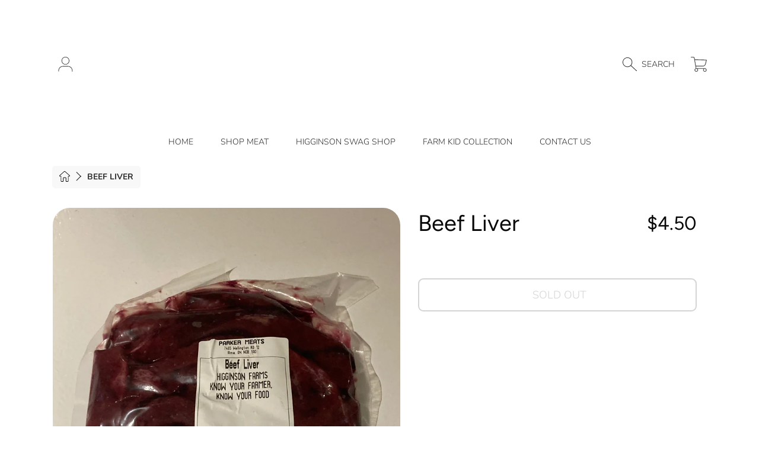

--- FILE ---
content_type: text/html; charset=utf-8
request_url: https://shophigginsonfarms.com/products/beef-liver
body_size: 34254
content:
<!doctype html>
<html class="no-js" lang="en">
  <head>
    <meta charset="utf-8">
    <meta http-equiv="X-UA-Compatible" content="IE=edge">
    <meta
      name="viewport"
      content="height=device-height, width=device-width, initial-scale=1.0, minimum-scale=1.0, maximum-scale=5"
    >
    <meta name="theme-color" content="">
    <link rel="canonical" href="https://shophigginsonfarms.com/products/beef-liver">
    <link rel="preconnect" href="https://cdn.shopify.com" crossorigin>
    <!-- ======================= Frame Theme V5.2.1 ========================= --><link rel="preconnect" href="https://fonts.shopifycdn.com" crossorigin><title>
      Beef Liver
 &ndash; Higginson Farms</title><meta name="description" content="Liver is rich in iron and other essential nutrients! Enjoy the classic liver and unions meal! Not interest? I bet your dog is! Have a dehydrator? Your furry friend will love for even more if you make them homemade treats.">

<meta property="og:site_name" content="Higginson Farms">
<meta property="og:url" content="https://shophigginsonfarms.com/products/beef-liver">
<meta property="og:title" content="Beef Liver">
<meta property="og:type" content="product">
<meta property="og:description" content="Liver is rich in iron and other essential nutrients! Enjoy the classic liver and unions meal! Not interest? I bet your dog is! Have a dehydrator? Your furry friend will love for even more if you make them homemade treats."><meta property="og:image" content="http://shophigginsonfarms.com/cdn/shop/products/image_3e14a81f-2af9-40af-910a-975559c94ae4.jpg?v=1644082669">
  <meta property="og:image:secure_url" content="https://shophigginsonfarms.com/cdn/shop/products/image_3e14a81f-2af9-40af-910a-975559c94ae4.jpg?v=1644082669">
  <meta property="og:image:width" content="3024">
  <meta property="og:image:height" content="4032"><meta property="og:price:amount" content="4.50">
  <meta property="og:price:currency" content="CAD"><meta name="twitter:card" content="summary_large_image">
<meta name="twitter:title" content="Beef Liver">
<meta name="twitter:description" content="Liver is rich in iron and other essential nutrients! Enjoy the classic liver and unions meal! Not interest? I bet your dog is! Have a dehydrator? Your furry friend will love for even more if you make them homemade treats.">


    <script src="//shophigginsonfarms.com/cdn/shop/t/7/assets/vendor.js?v=168865077602270561451710712363" defer="defer"></script>
    <script src="//shophigginsonfarms.com/cdn/shop/t/7/assets/constants.js?v=58251544750838685771710712362" defer="defer"></script>
    <script src="//shophigginsonfarms.com/cdn/shop/t/7/assets/pubsub.js?v=158357773527763999511710712364" defer="defer"></script>
    <script src="//shophigginsonfarms.com/cdn/shop/t/7/assets/global.js?v=72243790268416535851710712363" defer="defer"></script>
    <script src="//shophigginsonfarms.com/cdn/shop/t/7/assets/variants.js?v=100895692173580829851710712363" defer="defer"></script>

    <script>window.performance && window.performance.mark && window.performance.mark('shopify.content_for_header.start');</script><meta id="shopify-digital-wallet" name="shopify-digital-wallet" content="/52831551662/digital_wallets/dialog">
<meta name="shopify-checkout-api-token" content="f63cb5d07a3d2ada4a741647c8c705cf">
<meta id="in-context-paypal-metadata" data-shop-id="52831551662" data-venmo-supported="false" data-environment="production" data-locale="en_US" data-paypal-v4="true" data-currency="CAD">
<link rel="alternate" type="application/json+oembed" href="https://shophigginsonfarms.com/products/beef-liver.oembed">
<script async="async" src="/checkouts/internal/preloads.js?locale=en-CA"></script>
<link rel="preconnect" href="https://shop.app" crossorigin="anonymous">
<script async="async" src="https://shop.app/checkouts/internal/preloads.js?locale=en-CA&shop_id=52831551662" crossorigin="anonymous"></script>
<script id="apple-pay-shop-capabilities" type="application/json">{"shopId":52831551662,"countryCode":"CA","currencyCode":"CAD","merchantCapabilities":["supports3DS"],"merchantId":"gid:\/\/shopify\/Shop\/52831551662","merchantName":"Higginson Farms","requiredBillingContactFields":["postalAddress","email","phone"],"requiredShippingContactFields":["postalAddress","email","phone"],"shippingType":"shipping","supportedNetworks":["visa","masterCard","amex","discover","interac","jcb"],"total":{"type":"pending","label":"Higginson Farms","amount":"1.00"},"shopifyPaymentsEnabled":true,"supportsSubscriptions":true}</script>
<script id="shopify-features" type="application/json">{"accessToken":"f63cb5d07a3d2ada4a741647c8c705cf","betas":["rich-media-storefront-analytics"],"domain":"shophigginsonfarms.com","predictiveSearch":true,"shopId":52831551662,"locale":"en"}</script>
<script>var Shopify = Shopify || {};
Shopify.shop = "higginson-farms.myshopify.com";
Shopify.locale = "en";
Shopify.currency = {"active":"CAD","rate":"1.0"};
Shopify.country = "CA";
Shopify.theme = {"name":"Frame","id":135065764014,"schema_name":"Frame","schema_version":"5.2.1","theme_store_id":1716,"role":"main"};
Shopify.theme.handle = "null";
Shopify.theme.style = {"id":null,"handle":null};
Shopify.cdnHost = "shophigginsonfarms.com/cdn";
Shopify.routes = Shopify.routes || {};
Shopify.routes.root = "/";</script>
<script type="module">!function(o){(o.Shopify=o.Shopify||{}).modules=!0}(window);</script>
<script>!function(o){function n(){var o=[];function n(){o.push(Array.prototype.slice.apply(arguments))}return n.q=o,n}var t=o.Shopify=o.Shopify||{};t.loadFeatures=n(),t.autoloadFeatures=n()}(window);</script>
<script>
  window.ShopifyPay = window.ShopifyPay || {};
  window.ShopifyPay.apiHost = "shop.app\/pay";
  window.ShopifyPay.redirectState = null;
</script>
<script id="shop-js-analytics" type="application/json">{"pageType":"product"}</script>
<script defer="defer" async type="module" src="//shophigginsonfarms.com/cdn/shopifycloud/shop-js/modules/v2/client.init-shop-cart-sync_BT-GjEfc.en.esm.js"></script>
<script defer="defer" async type="module" src="//shophigginsonfarms.com/cdn/shopifycloud/shop-js/modules/v2/chunk.common_D58fp_Oc.esm.js"></script>
<script defer="defer" async type="module" src="//shophigginsonfarms.com/cdn/shopifycloud/shop-js/modules/v2/chunk.modal_xMitdFEc.esm.js"></script>
<script type="module">
  await import("//shophigginsonfarms.com/cdn/shopifycloud/shop-js/modules/v2/client.init-shop-cart-sync_BT-GjEfc.en.esm.js");
await import("//shophigginsonfarms.com/cdn/shopifycloud/shop-js/modules/v2/chunk.common_D58fp_Oc.esm.js");
await import("//shophigginsonfarms.com/cdn/shopifycloud/shop-js/modules/v2/chunk.modal_xMitdFEc.esm.js");

  window.Shopify.SignInWithShop?.initShopCartSync?.({"fedCMEnabled":true,"windoidEnabled":true});

</script>
<script defer="defer" async type="module" src="//shophigginsonfarms.com/cdn/shopifycloud/shop-js/modules/v2/client.payment-terms_Ci9AEqFq.en.esm.js"></script>
<script defer="defer" async type="module" src="//shophigginsonfarms.com/cdn/shopifycloud/shop-js/modules/v2/chunk.common_D58fp_Oc.esm.js"></script>
<script defer="defer" async type="module" src="//shophigginsonfarms.com/cdn/shopifycloud/shop-js/modules/v2/chunk.modal_xMitdFEc.esm.js"></script>
<script type="module">
  await import("//shophigginsonfarms.com/cdn/shopifycloud/shop-js/modules/v2/client.payment-terms_Ci9AEqFq.en.esm.js");
await import("//shophigginsonfarms.com/cdn/shopifycloud/shop-js/modules/v2/chunk.common_D58fp_Oc.esm.js");
await import("//shophigginsonfarms.com/cdn/shopifycloud/shop-js/modules/v2/chunk.modal_xMitdFEc.esm.js");

  
</script>
<script>
  window.Shopify = window.Shopify || {};
  if (!window.Shopify.featureAssets) window.Shopify.featureAssets = {};
  window.Shopify.featureAssets['shop-js'] = {"shop-cart-sync":["modules/v2/client.shop-cart-sync_DZOKe7Ll.en.esm.js","modules/v2/chunk.common_D58fp_Oc.esm.js","modules/v2/chunk.modal_xMitdFEc.esm.js"],"init-fed-cm":["modules/v2/client.init-fed-cm_B6oLuCjv.en.esm.js","modules/v2/chunk.common_D58fp_Oc.esm.js","modules/v2/chunk.modal_xMitdFEc.esm.js"],"shop-cash-offers":["modules/v2/client.shop-cash-offers_D2sdYoxE.en.esm.js","modules/v2/chunk.common_D58fp_Oc.esm.js","modules/v2/chunk.modal_xMitdFEc.esm.js"],"shop-login-button":["modules/v2/client.shop-login-button_QeVjl5Y3.en.esm.js","modules/v2/chunk.common_D58fp_Oc.esm.js","modules/v2/chunk.modal_xMitdFEc.esm.js"],"pay-button":["modules/v2/client.pay-button_DXTOsIq6.en.esm.js","modules/v2/chunk.common_D58fp_Oc.esm.js","modules/v2/chunk.modal_xMitdFEc.esm.js"],"shop-button":["modules/v2/client.shop-button_DQZHx9pm.en.esm.js","modules/v2/chunk.common_D58fp_Oc.esm.js","modules/v2/chunk.modal_xMitdFEc.esm.js"],"avatar":["modules/v2/client.avatar_BTnouDA3.en.esm.js"],"init-windoid":["modules/v2/client.init-windoid_CR1B-cfM.en.esm.js","modules/v2/chunk.common_D58fp_Oc.esm.js","modules/v2/chunk.modal_xMitdFEc.esm.js"],"init-shop-for-new-customer-accounts":["modules/v2/client.init-shop-for-new-customer-accounts_C_vY_xzh.en.esm.js","modules/v2/client.shop-login-button_QeVjl5Y3.en.esm.js","modules/v2/chunk.common_D58fp_Oc.esm.js","modules/v2/chunk.modal_xMitdFEc.esm.js"],"init-shop-email-lookup-coordinator":["modules/v2/client.init-shop-email-lookup-coordinator_BI7n9ZSv.en.esm.js","modules/v2/chunk.common_D58fp_Oc.esm.js","modules/v2/chunk.modal_xMitdFEc.esm.js"],"init-shop-cart-sync":["modules/v2/client.init-shop-cart-sync_BT-GjEfc.en.esm.js","modules/v2/chunk.common_D58fp_Oc.esm.js","modules/v2/chunk.modal_xMitdFEc.esm.js"],"shop-toast-manager":["modules/v2/client.shop-toast-manager_DiYdP3xc.en.esm.js","modules/v2/chunk.common_D58fp_Oc.esm.js","modules/v2/chunk.modal_xMitdFEc.esm.js"],"init-customer-accounts":["modules/v2/client.init-customer-accounts_D9ZNqS-Q.en.esm.js","modules/v2/client.shop-login-button_QeVjl5Y3.en.esm.js","modules/v2/chunk.common_D58fp_Oc.esm.js","modules/v2/chunk.modal_xMitdFEc.esm.js"],"init-customer-accounts-sign-up":["modules/v2/client.init-customer-accounts-sign-up_iGw4briv.en.esm.js","modules/v2/client.shop-login-button_QeVjl5Y3.en.esm.js","modules/v2/chunk.common_D58fp_Oc.esm.js","modules/v2/chunk.modal_xMitdFEc.esm.js"],"shop-follow-button":["modules/v2/client.shop-follow-button_CqMgW2wH.en.esm.js","modules/v2/chunk.common_D58fp_Oc.esm.js","modules/v2/chunk.modal_xMitdFEc.esm.js"],"checkout-modal":["modules/v2/client.checkout-modal_xHeaAweL.en.esm.js","modules/v2/chunk.common_D58fp_Oc.esm.js","modules/v2/chunk.modal_xMitdFEc.esm.js"],"shop-login":["modules/v2/client.shop-login_D91U-Q7h.en.esm.js","modules/v2/chunk.common_D58fp_Oc.esm.js","modules/v2/chunk.modal_xMitdFEc.esm.js"],"lead-capture":["modules/v2/client.lead-capture_BJmE1dJe.en.esm.js","modules/v2/chunk.common_D58fp_Oc.esm.js","modules/v2/chunk.modal_xMitdFEc.esm.js"],"payment-terms":["modules/v2/client.payment-terms_Ci9AEqFq.en.esm.js","modules/v2/chunk.common_D58fp_Oc.esm.js","modules/v2/chunk.modal_xMitdFEc.esm.js"]};
</script>
<script id="__st">var __st={"a":52831551662,"offset":-21600,"reqid":"505d1d88-ab5f-40b1-99e0-87fffd54fd4b-1769364682","pageurl":"shophigginsonfarms.com\/products\/beef-liver","u":"e3ee2f2784b3","p":"product","rtyp":"product","rid":7538338267310};</script>
<script>window.ShopifyPaypalV4VisibilityTracking = true;</script>
<script id="captcha-bootstrap">!function(){'use strict';const t='contact',e='account',n='new_comment',o=[[t,t],['blogs',n],['comments',n],[t,'customer']],c=[[e,'customer_login'],[e,'guest_login'],[e,'recover_customer_password'],[e,'create_customer']],r=t=>t.map((([t,e])=>`form[action*='/${t}']:not([data-nocaptcha='true']) input[name='form_type'][value='${e}']`)).join(','),a=t=>()=>t?[...document.querySelectorAll(t)].map((t=>t.form)):[];function s(){const t=[...o],e=r(t);return a(e)}const i='password',u='form_key',d=['recaptcha-v3-token','g-recaptcha-response','h-captcha-response',i],f=()=>{try{return window.sessionStorage}catch{return}},m='__shopify_v',_=t=>t.elements[u];function p(t,e,n=!1){try{const o=window.sessionStorage,c=JSON.parse(o.getItem(e)),{data:r}=function(t){const{data:e,action:n}=t;return t[m]||n?{data:e,action:n}:{data:t,action:n}}(c);for(const[e,n]of Object.entries(r))t.elements[e]&&(t.elements[e].value=n);n&&o.removeItem(e)}catch(o){console.error('form repopulation failed',{error:o})}}const l='form_type',E='cptcha';function T(t){t.dataset[E]=!0}const w=window,h=w.document,L='Shopify',v='ce_forms',y='captcha';let A=!1;((t,e)=>{const n=(g='f06e6c50-85a8-45c8-87d0-21a2b65856fe',I='https://cdn.shopify.com/shopifycloud/storefront-forms-hcaptcha/ce_storefront_forms_captcha_hcaptcha.v1.5.2.iife.js',D={infoText:'Protected by hCaptcha',privacyText:'Privacy',termsText:'Terms'},(t,e,n)=>{const o=w[L][v],c=o.bindForm;if(c)return c(t,g,e,D).then(n);var r;o.q.push([[t,g,e,D],n]),r=I,A||(h.body.append(Object.assign(h.createElement('script'),{id:'captcha-provider',async:!0,src:r})),A=!0)});var g,I,D;w[L]=w[L]||{},w[L][v]=w[L][v]||{},w[L][v].q=[],w[L][y]=w[L][y]||{},w[L][y].protect=function(t,e){n(t,void 0,e),T(t)},Object.freeze(w[L][y]),function(t,e,n,w,h,L){const[v,y,A,g]=function(t,e,n){const i=e?o:[],u=t?c:[],d=[...i,...u],f=r(d),m=r(i),_=r(d.filter((([t,e])=>n.includes(e))));return[a(f),a(m),a(_),s()]}(w,h,L),I=t=>{const e=t.target;return e instanceof HTMLFormElement?e:e&&e.form},D=t=>v().includes(t);t.addEventListener('submit',(t=>{const e=I(t);if(!e)return;const n=D(e)&&!e.dataset.hcaptchaBound&&!e.dataset.recaptchaBound,o=_(e),c=g().includes(e)&&(!o||!o.value);(n||c)&&t.preventDefault(),c&&!n&&(function(t){try{if(!f())return;!function(t){const e=f();if(!e)return;const n=_(t);if(!n)return;const o=n.value;o&&e.removeItem(o)}(t);const e=Array.from(Array(32),(()=>Math.random().toString(36)[2])).join('');!function(t,e){_(t)||t.append(Object.assign(document.createElement('input'),{type:'hidden',name:u})),t.elements[u].value=e}(t,e),function(t,e){const n=f();if(!n)return;const o=[...t.querySelectorAll(`input[type='${i}']`)].map((({name:t})=>t)),c=[...d,...o],r={};for(const[a,s]of new FormData(t).entries())c.includes(a)||(r[a]=s);n.setItem(e,JSON.stringify({[m]:1,action:t.action,data:r}))}(t,e)}catch(e){console.error('failed to persist form',e)}}(e),e.submit())}));const S=(t,e)=>{t&&!t.dataset[E]&&(n(t,e.some((e=>e===t))),T(t))};for(const o of['focusin','change'])t.addEventListener(o,(t=>{const e=I(t);D(e)&&S(e,y())}));const B=e.get('form_key'),M=e.get(l),P=B&&M;t.addEventListener('DOMContentLoaded',(()=>{const t=y();if(P)for(const e of t)e.elements[l].value===M&&p(e,B);[...new Set([...A(),...v().filter((t=>'true'===t.dataset.shopifyCaptcha))])].forEach((e=>S(e,t)))}))}(h,new URLSearchParams(w.location.search),n,t,e,['guest_login'])})(!0,!0)}();</script>
<script integrity="sha256-4kQ18oKyAcykRKYeNunJcIwy7WH5gtpwJnB7kiuLZ1E=" data-source-attribution="shopify.loadfeatures" defer="defer" src="//shophigginsonfarms.com/cdn/shopifycloud/storefront/assets/storefront/load_feature-a0a9edcb.js" crossorigin="anonymous"></script>
<script crossorigin="anonymous" defer="defer" src="//shophigginsonfarms.com/cdn/shopifycloud/storefront/assets/shopify_pay/storefront-65b4c6d7.js?v=20250812"></script>
<script data-source-attribution="shopify.dynamic_checkout.dynamic.init">var Shopify=Shopify||{};Shopify.PaymentButton=Shopify.PaymentButton||{isStorefrontPortableWallets:!0,init:function(){window.Shopify.PaymentButton.init=function(){};var t=document.createElement("script");t.src="https://shophigginsonfarms.com/cdn/shopifycloud/portable-wallets/latest/portable-wallets.en.js",t.type="module",document.head.appendChild(t)}};
</script>
<script data-source-attribution="shopify.dynamic_checkout.buyer_consent">
  function portableWalletsHideBuyerConsent(e){var t=document.getElementById("shopify-buyer-consent"),n=document.getElementById("shopify-subscription-policy-button");t&&n&&(t.classList.add("hidden"),t.setAttribute("aria-hidden","true"),n.removeEventListener("click",e))}function portableWalletsShowBuyerConsent(e){var t=document.getElementById("shopify-buyer-consent"),n=document.getElementById("shopify-subscription-policy-button");t&&n&&(t.classList.remove("hidden"),t.removeAttribute("aria-hidden"),n.addEventListener("click",e))}window.Shopify?.PaymentButton&&(window.Shopify.PaymentButton.hideBuyerConsent=portableWalletsHideBuyerConsent,window.Shopify.PaymentButton.showBuyerConsent=portableWalletsShowBuyerConsent);
</script>
<script>
  function portableWalletsCleanup(e){e&&e.src&&console.error("Failed to load portable wallets script "+e.src);var t=document.querySelectorAll("shopify-accelerated-checkout .shopify-payment-button__skeleton, shopify-accelerated-checkout-cart .wallet-cart-button__skeleton"),e=document.getElementById("shopify-buyer-consent");for(let e=0;e<t.length;e++)t[e].remove();e&&e.remove()}function portableWalletsNotLoadedAsModule(e){e instanceof ErrorEvent&&"string"==typeof e.message&&e.message.includes("import.meta")&&"string"==typeof e.filename&&e.filename.includes("portable-wallets")&&(window.removeEventListener("error",portableWalletsNotLoadedAsModule),window.Shopify.PaymentButton.failedToLoad=e,"loading"===document.readyState?document.addEventListener("DOMContentLoaded",window.Shopify.PaymentButton.init):window.Shopify.PaymentButton.init())}window.addEventListener("error",portableWalletsNotLoadedAsModule);
</script>

<script type="module" src="https://shophigginsonfarms.com/cdn/shopifycloud/portable-wallets/latest/portable-wallets.en.js" onError="portableWalletsCleanup(this)" crossorigin="anonymous"></script>
<script nomodule>
  document.addEventListener("DOMContentLoaded", portableWalletsCleanup);
</script>

<link id="shopify-accelerated-checkout-styles" rel="stylesheet" media="screen" href="https://shophigginsonfarms.com/cdn/shopifycloud/portable-wallets/latest/accelerated-checkout-backwards-compat.css" crossorigin="anonymous">
<style id="shopify-accelerated-checkout-cart">
        #shopify-buyer-consent {
  margin-top: 1em;
  display: inline-block;
  width: 100%;
}

#shopify-buyer-consent.hidden {
  display: none;
}

#shopify-subscription-policy-button {
  background: none;
  border: none;
  padding: 0;
  text-decoration: underline;
  font-size: inherit;
  cursor: pointer;
}

#shopify-subscription-policy-button::before {
  box-shadow: none;
}

      </style>
<script id="sections-script" data-sections="announcement-bar,header,footer" defer="defer" src="//shophigginsonfarms.com/cdn/shop/t/7/compiled_assets/scripts.js?v=193"></script>
<script>window.performance && window.performance.mark && window.performance.mark('shopify.content_for_header.end');</script>

    

    <style data-shopify>
      @font-face {
  font-family: Nunito;
  font-weight: 300;
  font-style: normal;
  font-display: swap;
  src: url("//shophigginsonfarms.com/cdn/fonts/nunito/nunito_n3.c1d7c2242f5519d084eafc479d7cc132bcc8c480.woff2") format("woff2"),
       url("//shophigginsonfarms.com/cdn/fonts/nunito/nunito_n3.d543cae3671591d99f8b7ed9ea9ca8387fc73b09.woff") format("woff");
}

      @font-face {
  font-family: Nunito;
  font-weight: 700;
  font-style: normal;
  font-display: swap;
  src: url("//shophigginsonfarms.com/cdn/fonts/nunito/nunito_n7.37cf9b8cf43b3322f7e6e13ad2aad62ab5dc9109.woff2") format("woff2"),
       url("//shophigginsonfarms.com/cdn/fonts/nunito/nunito_n7.45cfcfadc6630011252d54d5f5a2c7c98f60d5de.woff") format("woff");
}

      @font-face {
  font-family: Nunito;
  font-weight: 300;
  font-style: italic;
  font-display: swap;
  src: url("//shophigginsonfarms.com/cdn/fonts/nunito/nunito_i3.11db3ddffd5485d801b7a5d8a24c3b0e446751f1.woff2") format("woff2"),
       url("//shophigginsonfarms.com/cdn/fonts/nunito/nunito_i3.7f37c552f86f3fb4c0aae0353840b033f9f464a0.woff") format("woff");
}

      @font-face {
  font-family: Nunito;
  font-weight: 700;
  font-style: italic;
  font-display: swap;
  src: url("//shophigginsonfarms.com/cdn/fonts/nunito/nunito_i7.3f8ba2027bc9ceb1b1764ecab15bae73f86c4632.woff2") format("woff2"),
       url("//shophigginsonfarms.com/cdn/fonts/nunito/nunito_i7.82bfb5f86ec77ada3c9f660da22064c2e46e1469.woff") format("woff");
}

      @font-face {
  font-family: Figtree;
  font-weight: 400;
  font-style: normal;
  font-display: swap;
  src: url("//shophigginsonfarms.com/cdn/fonts/figtree/figtree_n4.3c0838aba1701047e60be6a99a1b0a40ce9b8419.woff2") format("woff2"),
       url("//shophigginsonfarms.com/cdn/fonts/figtree/figtree_n4.c0575d1db21fc3821f17fd6617d3dee552312137.woff") format("woff");
}


      :root {
        --font-heading-family: Figtree, sans-serif;
        --font-heading-style: normal;
        --font-heading-weight: 400;

        --font-body-family: Nunito, sans-serif;
        --font-body-style: normal;
        --font-body-weight: 300;
        --font-body-weight-bold: 600;

        --font-body-scale: 1.0;
        --font-heading-scale: 1.0;

        --color-base-primary-background: 255, 255, 255;
        --color-base-primary-background-1: 255, 255, 255;
        --color-base-primary-background-2: 255, 255, 255;
        --color-base-primary-text: 6, 6, 6;
        --color-base-secondary-text: 6, 6, 6;
        --color-base-tertiary-text: 6, 6, 6;
        --color-base-button-background-1: 214, 211, 211;
        --color-base-button-text-1: 8, 8, 8;
        --color-base-button-background-2: 6, 6, 6;
        --color-base-button-text-2: 255, 255, 255;
        --color-base-filter-background: 255, 255, 255;
        --color-base-filter-text: 6, 6, 6;
        --color-base-alternate-text: 6, 6, 6;
        --color-base-alternate-text-2: 8, 8, 8;
        --color-base-alternate-background: 255, 255, 255;
        --color-base-alternate-background-2: 255, 255, 255;
        --color-base-alternate-background-3: 255, 255, 255;
        --color-base-color-background-alt: 255, 255, 255;
        --color-base-product-text: 43, 43, 43;
        --color-base-product-label-text: 43, 43, 43;
        --color-base-product-text-2: 8, 8, 8;
        --color-base-color-product-picker: 245, 245, 245;
        --color-base-product-button: 8, 8, 8;
        --color-base-background-modal: 255, 255, 255;
        --color-base-modal-primary-price: 6, 6, 6;
        --color-base-modal-secondary-price: 6, 6, 6;
        --color-base-modal-secondary-label: 8, 8, 8;
        --color-base-color-accent-6: 214, 211, 211;
        --color-base-footer-background: 245, 245, 245;
        --color-base-errors: 111, 0, 2;
        --color-base-content_border: 255, 255, 255;

        --page-width: 95rem;
        --page-width-margin: 2rem;

        --thumbnail-media-radius: 15px;
        --thumbnail-mobile-media-radius: 12px;
        --chip-color-media-radius: 24%;
      }

      *,
      *::before,
      *::after {
        box-sizing: inherit;
      }

      html {
        box-sizing: border-box;
        font-size: calc(var(--font-body-scale) * 100%);
      }

      body {
        display: grid;
        grid-template-rows: auto auto 1fr auto;
        grid-template-columns: 100%;
        min-height: 100%;
        margin: 0;
        font-size: 1rem;
        line-height: calc(1 + 0.25 / var(--font-body-scale));
        font-family: var(--font-body-family);
        font-style: var(--font-body-style);
        font-weight: var(--font-body-weight);
      }

      @media screen and (max-width: 768px) {
        body {
          font-size: 1.0625rem;
        }
      }
    </style>

    <link href="//shophigginsonfarms.com/cdn/shop/t/7/assets/base.css?v=87112727222879266151710712364" rel="stylesheet" type="text/css" media="all" />
<link rel="preload" as="font" href="//shophigginsonfarms.com/cdn/fonts/nunito/nunito_n3.c1d7c2242f5519d084eafc479d7cc132bcc8c480.woff2" type="font/woff2" crossorigin><link rel="preload" as="font" href="//shophigginsonfarms.com/cdn/fonts/figtree/figtree_n4.3c0838aba1701047e60be6a99a1b0a40ce9b8419.woff2" type="font/woff2" crossorigin><link
        rel="stylesheet"
        href="//shophigginsonfarms.com/cdn/shop/t/7/assets/component-predictive-search.css?v=38246685888249989911710712363"
        media="print"
        onload="this.media='all'"
      ><script>
      document.documentElement.className = document.documentElement.className.replace('no-js', 'js');

      if (Shopify.designMode) {
        document.documentElement.classList.add('shopify-design-mode');
      }
    </script>
  <link href="https://monorail-edge.shopifysvc.com" rel="dns-prefetch">
<script>(function(){if ("sendBeacon" in navigator && "performance" in window) {try {var session_token_from_headers = performance.getEntriesByType('navigation')[0].serverTiming.find(x => x.name == '_s').description;} catch {var session_token_from_headers = undefined;}var session_cookie_matches = document.cookie.match(/_shopify_s=([^;]*)/);var session_token_from_cookie = session_cookie_matches && session_cookie_matches.length === 2 ? session_cookie_matches[1] : "";var session_token = session_token_from_headers || session_token_from_cookie || "";function handle_abandonment_event(e) {var entries = performance.getEntries().filter(function(entry) {return /monorail-edge.shopifysvc.com/.test(entry.name);});if (!window.abandonment_tracked && entries.length === 0) {window.abandonment_tracked = true;var currentMs = Date.now();var navigation_start = performance.timing.navigationStart;var payload = {shop_id: 52831551662,url: window.location.href,navigation_start,duration: currentMs - navigation_start,session_token,page_type: "product"};window.navigator.sendBeacon("https://monorail-edge.shopifysvc.com/v1/produce", JSON.stringify({schema_id: "online_store_buyer_site_abandonment/1.1",payload: payload,metadata: {event_created_at_ms: currentMs,event_sent_at_ms: currentMs}}));}}window.addEventListener('pagehide', handle_abandonment_event);}}());</script>
<script id="web-pixels-manager-setup">(function e(e,d,r,n,o){if(void 0===o&&(o={}),!Boolean(null===(a=null===(i=window.Shopify)||void 0===i?void 0:i.analytics)||void 0===a?void 0:a.replayQueue)){var i,a;window.Shopify=window.Shopify||{};var t=window.Shopify;t.analytics=t.analytics||{};var s=t.analytics;s.replayQueue=[],s.publish=function(e,d,r){return s.replayQueue.push([e,d,r]),!0};try{self.performance.mark("wpm:start")}catch(e){}var l=function(){var e={modern:/Edge?\/(1{2}[4-9]|1[2-9]\d|[2-9]\d{2}|\d{4,})\.\d+(\.\d+|)|Firefox\/(1{2}[4-9]|1[2-9]\d|[2-9]\d{2}|\d{4,})\.\d+(\.\d+|)|Chrom(ium|e)\/(9{2}|\d{3,})\.\d+(\.\d+|)|(Maci|X1{2}).+ Version\/(15\.\d+|(1[6-9]|[2-9]\d|\d{3,})\.\d+)([,.]\d+|)( \(\w+\)|)( Mobile\/\w+|) Safari\/|Chrome.+OPR\/(9{2}|\d{3,})\.\d+\.\d+|(CPU[ +]OS|iPhone[ +]OS|CPU[ +]iPhone|CPU IPhone OS|CPU iPad OS)[ +]+(15[._]\d+|(1[6-9]|[2-9]\d|\d{3,})[._]\d+)([._]\d+|)|Android:?[ /-](13[3-9]|1[4-9]\d|[2-9]\d{2}|\d{4,})(\.\d+|)(\.\d+|)|Android.+Firefox\/(13[5-9]|1[4-9]\d|[2-9]\d{2}|\d{4,})\.\d+(\.\d+|)|Android.+Chrom(ium|e)\/(13[3-9]|1[4-9]\d|[2-9]\d{2}|\d{4,})\.\d+(\.\d+|)|SamsungBrowser\/([2-9]\d|\d{3,})\.\d+/,legacy:/Edge?\/(1[6-9]|[2-9]\d|\d{3,})\.\d+(\.\d+|)|Firefox\/(5[4-9]|[6-9]\d|\d{3,})\.\d+(\.\d+|)|Chrom(ium|e)\/(5[1-9]|[6-9]\d|\d{3,})\.\d+(\.\d+|)([\d.]+$|.*Safari\/(?![\d.]+ Edge\/[\d.]+$))|(Maci|X1{2}).+ Version\/(10\.\d+|(1[1-9]|[2-9]\d|\d{3,})\.\d+)([,.]\d+|)( \(\w+\)|)( Mobile\/\w+|) Safari\/|Chrome.+OPR\/(3[89]|[4-9]\d|\d{3,})\.\d+\.\d+|(CPU[ +]OS|iPhone[ +]OS|CPU[ +]iPhone|CPU IPhone OS|CPU iPad OS)[ +]+(10[._]\d+|(1[1-9]|[2-9]\d|\d{3,})[._]\d+)([._]\d+|)|Android:?[ /-](13[3-9]|1[4-9]\d|[2-9]\d{2}|\d{4,})(\.\d+|)(\.\d+|)|Mobile Safari.+OPR\/([89]\d|\d{3,})\.\d+\.\d+|Android.+Firefox\/(13[5-9]|1[4-9]\d|[2-9]\d{2}|\d{4,})\.\d+(\.\d+|)|Android.+Chrom(ium|e)\/(13[3-9]|1[4-9]\d|[2-9]\d{2}|\d{4,})\.\d+(\.\d+|)|Android.+(UC? ?Browser|UCWEB|U3)[ /]?(15\.([5-9]|\d{2,})|(1[6-9]|[2-9]\d|\d{3,})\.\d+)\.\d+|SamsungBrowser\/(5\.\d+|([6-9]|\d{2,})\.\d+)|Android.+MQ{2}Browser\/(14(\.(9|\d{2,})|)|(1[5-9]|[2-9]\d|\d{3,})(\.\d+|))(\.\d+|)|K[Aa][Ii]OS\/(3\.\d+|([4-9]|\d{2,})\.\d+)(\.\d+|)/},d=e.modern,r=e.legacy,n=navigator.userAgent;return n.match(d)?"modern":n.match(r)?"legacy":"unknown"}(),u="modern"===l?"modern":"legacy",c=(null!=n?n:{modern:"",legacy:""})[u],f=function(e){return[e.baseUrl,"/wpm","/b",e.hashVersion,"modern"===e.buildTarget?"m":"l",".js"].join("")}({baseUrl:d,hashVersion:r,buildTarget:u}),m=function(e){var d=e.version,r=e.bundleTarget,n=e.surface,o=e.pageUrl,i=e.monorailEndpoint;return{emit:function(e){var a=e.status,t=e.errorMsg,s=(new Date).getTime(),l=JSON.stringify({metadata:{event_sent_at_ms:s},events:[{schema_id:"web_pixels_manager_load/3.1",payload:{version:d,bundle_target:r,page_url:o,status:a,surface:n,error_msg:t},metadata:{event_created_at_ms:s}}]});if(!i)return console&&console.warn&&console.warn("[Web Pixels Manager] No Monorail endpoint provided, skipping logging."),!1;try{return self.navigator.sendBeacon.bind(self.navigator)(i,l)}catch(e){}var u=new XMLHttpRequest;try{return u.open("POST",i,!0),u.setRequestHeader("Content-Type","text/plain"),u.send(l),!0}catch(e){return console&&console.warn&&console.warn("[Web Pixels Manager] Got an unhandled error while logging to Monorail."),!1}}}}({version:r,bundleTarget:l,surface:e.surface,pageUrl:self.location.href,monorailEndpoint:e.monorailEndpoint});try{o.browserTarget=l,function(e){var d=e.src,r=e.async,n=void 0===r||r,o=e.onload,i=e.onerror,a=e.sri,t=e.scriptDataAttributes,s=void 0===t?{}:t,l=document.createElement("script"),u=document.querySelector("head"),c=document.querySelector("body");if(l.async=n,l.src=d,a&&(l.integrity=a,l.crossOrigin="anonymous"),s)for(var f in s)if(Object.prototype.hasOwnProperty.call(s,f))try{l.dataset[f]=s[f]}catch(e){}if(o&&l.addEventListener("load",o),i&&l.addEventListener("error",i),u)u.appendChild(l);else{if(!c)throw new Error("Did not find a head or body element to append the script");c.appendChild(l)}}({src:f,async:!0,onload:function(){if(!function(){var e,d;return Boolean(null===(d=null===(e=window.Shopify)||void 0===e?void 0:e.analytics)||void 0===d?void 0:d.initialized)}()){var d=window.webPixelsManager.init(e)||void 0;if(d){var r=window.Shopify.analytics;r.replayQueue.forEach((function(e){var r=e[0],n=e[1],o=e[2];d.publishCustomEvent(r,n,o)})),r.replayQueue=[],r.publish=d.publishCustomEvent,r.visitor=d.visitor,r.initialized=!0}}},onerror:function(){return m.emit({status:"failed",errorMsg:"".concat(f," has failed to load")})},sri:function(e){var d=/^sha384-[A-Za-z0-9+/=]+$/;return"string"==typeof e&&d.test(e)}(c)?c:"",scriptDataAttributes:o}),m.emit({status:"loading"})}catch(e){m.emit({status:"failed",errorMsg:(null==e?void 0:e.message)||"Unknown error"})}}})({shopId: 52831551662,storefrontBaseUrl: "https://shophigginsonfarms.com",extensionsBaseUrl: "https://extensions.shopifycdn.com/cdn/shopifycloud/web-pixels-manager",monorailEndpoint: "https://monorail-edge.shopifysvc.com/unstable/produce_batch",surface: "storefront-renderer",enabledBetaFlags: ["2dca8a86"],webPixelsConfigList: [{"id":"shopify-app-pixel","configuration":"{}","eventPayloadVersion":"v1","runtimeContext":"STRICT","scriptVersion":"0450","apiClientId":"shopify-pixel","type":"APP","privacyPurposes":["ANALYTICS","MARKETING"]},{"id":"shopify-custom-pixel","eventPayloadVersion":"v1","runtimeContext":"LAX","scriptVersion":"0450","apiClientId":"shopify-pixel","type":"CUSTOM","privacyPurposes":["ANALYTICS","MARKETING"]}],isMerchantRequest: false,initData: {"shop":{"name":"Higginson Farms","paymentSettings":{"currencyCode":"CAD"},"myshopifyDomain":"higginson-farms.myshopify.com","countryCode":"CA","storefrontUrl":"https:\/\/shophigginsonfarms.com"},"customer":null,"cart":null,"checkout":null,"productVariants":[{"price":{"amount":4.5,"currencyCode":"CAD"},"product":{"title":"Beef Liver","vendor":"Higginson Farms","id":"7538338267310","untranslatedTitle":"Beef Liver","url":"\/products\/beef-liver","type":""},"id":"42178231926958","image":{"src":"\/\/shophigginsonfarms.com\/cdn\/shop\/products\/image_3e14a81f-2af9-40af-910a-975559c94ae4.jpg?v=1644082669"},"sku":"","title":"Default Title","untranslatedTitle":"Default Title"}],"purchasingCompany":null},},"https://shophigginsonfarms.com/cdn","fcfee988w5aeb613cpc8e4bc33m6693e112",{"modern":"","legacy":""},{"shopId":"52831551662","storefrontBaseUrl":"https:\/\/shophigginsonfarms.com","extensionBaseUrl":"https:\/\/extensions.shopifycdn.com\/cdn\/shopifycloud\/web-pixels-manager","surface":"storefront-renderer","enabledBetaFlags":"[\"2dca8a86\"]","isMerchantRequest":"false","hashVersion":"fcfee988w5aeb613cpc8e4bc33m6693e112","publish":"custom","events":"[[\"page_viewed\",{}],[\"product_viewed\",{\"productVariant\":{\"price\":{\"amount\":4.5,\"currencyCode\":\"CAD\"},\"product\":{\"title\":\"Beef Liver\",\"vendor\":\"Higginson Farms\",\"id\":\"7538338267310\",\"untranslatedTitle\":\"Beef Liver\",\"url\":\"\/products\/beef-liver\",\"type\":\"\"},\"id\":\"42178231926958\",\"image\":{\"src\":\"\/\/shophigginsonfarms.com\/cdn\/shop\/products\/image_3e14a81f-2af9-40af-910a-975559c94ae4.jpg?v=1644082669\"},\"sku\":\"\",\"title\":\"Default Title\",\"untranslatedTitle\":\"Default Title\"}}]]"});</script><script>
  window.ShopifyAnalytics = window.ShopifyAnalytics || {};
  window.ShopifyAnalytics.meta = window.ShopifyAnalytics.meta || {};
  window.ShopifyAnalytics.meta.currency = 'CAD';
  var meta = {"product":{"id":7538338267310,"gid":"gid:\/\/shopify\/Product\/7538338267310","vendor":"Higginson Farms","type":"","handle":"beef-liver","variants":[{"id":42178231926958,"price":450,"name":"Beef Liver","public_title":null,"sku":""}],"remote":false},"page":{"pageType":"product","resourceType":"product","resourceId":7538338267310,"requestId":"505d1d88-ab5f-40b1-99e0-87fffd54fd4b-1769364682"}};
  for (var attr in meta) {
    window.ShopifyAnalytics.meta[attr] = meta[attr];
  }
</script>
<script class="analytics">
  (function () {
    var customDocumentWrite = function(content) {
      var jquery = null;

      if (window.jQuery) {
        jquery = window.jQuery;
      } else if (window.Checkout && window.Checkout.$) {
        jquery = window.Checkout.$;
      }

      if (jquery) {
        jquery('body').append(content);
      }
    };

    var hasLoggedConversion = function(token) {
      if (token) {
        return document.cookie.indexOf('loggedConversion=' + token) !== -1;
      }
      return false;
    }

    var setCookieIfConversion = function(token) {
      if (token) {
        var twoMonthsFromNow = new Date(Date.now());
        twoMonthsFromNow.setMonth(twoMonthsFromNow.getMonth() + 2);

        document.cookie = 'loggedConversion=' + token + '; expires=' + twoMonthsFromNow;
      }
    }

    var trekkie = window.ShopifyAnalytics.lib = window.trekkie = window.trekkie || [];
    if (trekkie.integrations) {
      return;
    }
    trekkie.methods = [
      'identify',
      'page',
      'ready',
      'track',
      'trackForm',
      'trackLink'
    ];
    trekkie.factory = function(method) {
      return function() {
        var args = Array.prototype.slice.call(arguments);
        args.unshift(method);
        trekkie.push(args);
        return trekkie;
      };
    };
    for (var i = 0; i < trekkie.methods.length; i++) {
      var key = trekkie.methods[i];
      trekkie[key] = trekkie.factory(key);
    }
    trekkie.load = function(config) {
      trekkie.config = config || {};
      trekkie.config.initialDocumentCookie = document.cookie;
      var first = document.getElementsByTagName('script')[0];
      var script = document.createElement('script');
      script.type = 'text/javascript';
      script.onerror = function(e) {
        var scriptFallback = document.createElement('script');
        scriptFallback.type = 'text/javascript';
        scriptFallback.onerror = function(error) {
                var Monorail = {
      produce: function produce(monorailDomain, schemaId, payload) {
        var currentMs = new Date().getTime();
        var event = {
          schema_id: schemaId,
          payload: payload,
          metadata: {
            event_created_at_ms: currentMs,
            event_sent_at_ms: currentMs
          }
        };
        return Monorail.sendRequest("https://" + monorailDomain + "/v1/produce", JSON.stringify(event));
      },
      sendRequest: function sendRequest(endpointUrl, payload) {
        // Try the sendBeacon API
        if (window && window.navigator && typeof window.navigator.sendBeacon === 'function' && typeof window.Blob === 'function' && !Monorail.isIos12()) {
          var blobData = new window.Blob([payload], {
            type: 'text/plain'
          });

          if (window.navigator.sendBeacon(endpointUrl, blobData)) {
            return true;
          } // sendBeacon was not successful

        } // XHR beacon

        var xhr = new XMLHttpRequest();

        try {
          xhr.open('POST', endpointUrl);
          xhr.setRequestHeader('Content-Type', 'text/plain');
          xhr.send(payload);
        } catch (e) {
          console.log(e);
        }

        return false;
      },
      isIos12: function isIos12() {
        return window.navigator.userAgent.lastIndexOf('iPhone; CPU iPhone OS 12_') !== -1 || window.navigator.userAgent.lastIndexOf('iPad; CPU OS 12_') !== -1;
      }
    };
    Monorail.produce('monorail-edge.shopifysvc.com',
      'trekkie_storefront_load_errors/1.1',
      {shop_id: 52831551662,
      theme_id: 135065764014,
      app_name: "storefront",
      context_url: window.location.href,
      source_url: "//shophigginsonfarms.com/cdn/s/trekkie.storefront.8d95595f799fbf7e1d32231b9a28fd43b70c67d3.min.js"});

        };
        scriptFallback.async = true;
        scriptFallback.src = '//shophigginsonfarms.com/cdn/s/trekkie.storefront.8d95595f799fbf7e1d32231b9a28fd43b70c67d3.min.js';
        first.parentNode.insertBefore(scriptFallback, first);
      };
      script.async = true;
      script.src = '//shophigginsonfarms.com/cdn/s/trekkie.storefront.8d95595f799fbf7e1d32231b9a28fd43b70c67d3.min.js';
      first.parentNode.insertBefore(script, first);
    };
    trekkie.load(
      {"Trekkie":{"appName":"storefront","development":false,"defaultAttributes":{"shopId":52831551662,"isMerchantRequest":null,"themeId":135065764014,"themeCityHash":"1962065696419949596","contentLanguage":"en","currency":"CAD","eventMetadataId":"b5a5da4e-2a36-482b-9824-51858b1f1b35"},"isServerSideCookieWritingEnabled":true,"monorailRegion":"shop_domain","enabledBetaFlags":["65f19447"]},"Session Attribution":{},"S2S":{"facebookCapiEnabled":false,"source":"trekkie-storefront-renderer","apiClientId":580111}}
    );

    var loaded = false;
    trekkie.ready(function() {
      if (loaded) return;
      loaded = true;

      window.ShopifyAnalytics.lib = window.trekkie;

      var originalDocumentWrite = document.write;
      document.write = customDocumentWrite;
      try { window.ShopifyAnalytics.merchantGoogleAnalytics.call(this); } catch(error) {};
      document.write = originalDocumentWrite;

      window.ShopifyAnalytics.lib.page(null,{"pageType":"product","resourceType":"product","resourceId":7538338267310,"requestId":"505d1d88-ab5f-40b1-99e0-87fffd54fd4b-1769364682","shopifyEmitted":true});

      var match = window.location.pathname.match(/checkouts\/(.+)\/(thank_you|post_purchase)/)
      var token = match? match[1]: undefined;
      if (!hasLoggedConversion(token)) {
        setCookieIfConversion(token);
        window.ShopifyAnalytics.lib.track("Viewed Product",{"currency":"CAD","variantId":42178231926958,"productId":7538338267310,"productGid":"gid:\/\/shopify\/Product\/7538338267310","name":"Beef Liver","price":"4.50","sku":"","brand":"Higginson Farms","variant":null,"category":"","nonInteraction":true,"remote":false},undefined,undefined,{"shopifyEmitted":true});
      window.ShopifyAnalytics.lib.track("monorail:\/\/trekkie_storefront_viewed_product\/1.1",{"currency":"CAD","variantId":42178231926958,"productId":7538338267310,"productGid":"gid:\/\/shopify\/Product\/7538338267310","name":"Beef Liver","price":"4.50","sku":"","brand":"Higginson Farms","variant":null,"category":"","nonInteraction":true,"remote":false,"referer":"https:\/\/shophigginsonfarms.com\/products\/beef-liver"});
      }
    });


        var eventsListenerScript = document.createElement('script');
        eventsListenerScript.async = true;
        eventsListenerScript.src = "//shophigginsonfarms.com/cdn/shopifycloud/storefront/assets/shop_events_listener-3da45d37.js";
        document.getElementsByTagName('head')[0].appendChild(eventsListenerScript);

})();</script>
<script
  defer
  src="https://shophigginsonfarms.com/cdn/shopifycloud/perf-kit/shopify-perf-kit-3.0.4.min.js"
  data-application="storefront-renderer"
  data-shop-id="52831551662"
  data-render-region="gcp-us-central1"
  data-page-type="product"
  data-theme-instance-id="135065764014"
  data-theme-name="Frame"
  data-theme-version="5.2.1"
  data-monorail-region="shop_domain"
  data-resource-timing-sampling-rate="10"
  data-shs="true"
  data-shs-beacon="true"
  data-shs-export-with-fetch="true"
  data-shs-logs-sample-rate="1"
  data-shs-beacon-endpoint="https://shophigginsonfarms.com/api/collect"
></script>
</head>

  <body class="template-product skeleton-font--loading">
    <a class="skip-to-content-link btn visually-hidden" href="#MainContent">
      Skip to content
    </a><div id="shopify-section-cart-drawer" class="shopify-section">

<script src="//shophigginsonfarms.com/cdn/shop/t/7/assets/cart.js?v=103130751569038758051710712363" defer="defer"></script>

<style>
  .drawer {
    visibility: hidden;
    opacity: 0;
  }
</style>



<cart-drawer class="drawer is-empty">
  <div id="CartDrawer" class="cart-drawer">
    <div id="CartDrawer-Overlay" class="cart-drawer__overlay"></div>
    <div
      class="drawer__inner drawer__inner--rounded background-modal content-border-style"
      role="dialog"
      aria-modal="true"
      aria-label="Cart"
      tabindex="-1"
    >
      <div class="drawer__header">
        <h2 class="drawer__heading">Cart <span class="skeleton-text js-contents" aria-hidden="true">0 items</span></h2>
        <button
          class="drawer__close button--icon modal__close-button link link--text focus-inset"
          type="button"
          onclick="this.closest('cart-drawer').close()"
          aria-label="Close"
        >
          <svg aria-hidden="true" focusable="false" role="presentation" class="icon icon-close" viewBox="0 0 21 21" style="stroke-linecap: round; stroke-miterlimit: 10; stroke: currentColor;">
  <line x1="0.6" y1="0.5" x2="19.5" y2="19.6" id="Path"></line>
  <line x1="19.6" y1="0.6" x2="0.5" y2="19.5" id="Path"></line>
</svg>

        </button>
      </div>

      <div class="drawer__inner-empty empty-page-content text-center">
        <p class="cart--empty-message">Your cart is empty</p>
        <div class="cookie-message">
          <p>Enable cookies to use the shopping cart</p>
        </div>
        <a href="/collections/all" class="btn btn--dark btn--from cart__continue-btn">
          Continue shopping
        </a>
      </div>

      <cart-drawer-items
        
          class=" is-empty"
        
      >
        <div class="drawer__contents">
          <form
            action="/cart"
            id="CartDrawer-Form"
            class="cart__contents cart-drawer__form"
            method="post"
          >
            <div id="CartDrawer-CartItems" class="drawer__contents-items">
              <div class="js-contents"><p id="CartDrawer-LiveRegionText" class="visually-hidden" role="status"></p>
                <p id="CartDrawer-LineItemStatus" class="visually-hidden" aria-hidden="true" role="status">
                  Loading...
                </p>
              </div>
            </div>
            <div id="CartDrawer-CartErrors" role="alert"></div>
          </form>

          
        </div>
      </cart-drawer-items>

      <div class="drawer__footer">
        <!-- Start blocks -->
        <!-- Subtotals --><div class="cart-drawer__footer-info">
          <table class="cart__total-details js-contents">
            <tbody>
              <tr class="cart-subtotal">
                <td class="cart-subtotal__title">Subtotal</td>
                <td class="cart-subtotal__price cart__price text-right">
                  <span class="skeleton-text">$0.00</span>
                </td>
              </tr>
              <tr class="cart-savings hide">
                <td>Discount</td>
                <td class="cart-savings__price cart__price text-right">
                  <span class="skeleton-text">($0.00)</span>
                </td>
              </tr>
              <tr>
                <td colspan="2">
                  <ul class="cart-savings hide" data-cart-discount-wrapper><li class="order-discount-card-wrapper" data-cart-discount>
                      <span class="order-discount" data-cart-discount-title>
                        <svg aria-hidden="true" focusable="false" role="presentation" class="icon icon-saletag"><path d="M10 3a1 1 0 1 1 0-2 1 1 0 0 1 0 2zm0-3H7a1 1 0 0 0-.71.29l-6 6a1 1 0 0 0 0 1.42l4 4a1 1 0 0 0 1.42 0c.19-.2 5.8-5.81 6-6A1 1 0 0 0 12 5V2a2 2 0 0 0-2-2z" fill="#231F20"/></svg>
 <span></span>
                      </span><span class="order-discount txt--number text-right skeleton-text">
                          ()
                      </span>
                    </li></ul>
                </td>
              </tr>
              <tr class="cart-taxes">
                <td>Tax</td><td class="cart__shipping text-right">Calculated at checkout
</td>
              </tr>
              <tr class="cart-shipping">
                <td>Shipping</td><td class="text-right">Calculated at checkout
</td>
              </tr>
              <tr class="cart-estimated-total">
                <td>Estimated Total</td>
                <td class="cart-estimated-total__price cart__price text-right">
                  <span class="skeleton-text">$0.00</span>
                </td>
              </tr>
            </tbody>
          </table>

          <!-- CTAs -->

          <div class="cart__ctas" >
            <noscript>
              <button type="submit" class="cart__update-button button button--secondary" form="CartDrawer-Form">
                Update cart
              </button>
            </noscript>

            <button
              type="submit"
              id="CartDrawer-Checkout"
              class="cart__submit btn btn--from btn--dark"
              name="checkout"
              form="CartDrawer-Form"
              
                disabled
              
            >
              Proceed to Checkout
            </button>
            <div class="cart-drawer__general-error hide-general-error" role="alert" id="cart-drawer-errors">
              <span class="visually-hidden">Error </span>
              <div class="cart-drawer__general-error__text">
                <span class="cart__error-text"></span>
                <svg version="1.1" id="Layer_1" xmlns="http://www.w3.org/2000/svg" xmlns:xlink="http://www.w3.org/1999/xlink" x="0px" y="0px"
  viewBox="0 0 700 560" class="icon icon-error" style="enable-background:new 0 0 700 560;" xml:space="preserve">
  <g>
  <path d="M350,453.2c6.8,0,13.4-2.7,18.2-7.6c4.8-4.8,7.6-11.4,7.6-18.2s-2.7-13.4-7.6-18.2c-4.8-4.8-11.4-7.6-18.2-7.6
    s-13.4,2.7-18.2,7.6c-4.8,4.8-7.6,11.4-7.6,18.2s2.7,13.4,7.6,18.2C336.6,450.5,343.2,453.2,350,453.2z"/>
  <path d="M350,560c74.3,0,145.5-29.5,198-82c52.5-52.5,82-123.7,82-198s-29.5-145.5-82-198C495.5,29.5,424.3,0,350,0
    S204.5,29.5,152,82c-52.5,52.5-82,123.7-82,198s29.5,145.5,82,198C204.5,530.5,275.7,560,350,560z M350,23.3
    c68.1,0,133.4,27,181.5,75.2c48.1,48.1,75.2,113.4,75.2,181.5s-27,133.4-75.2,181.5c-48.1,48.1-113.4,75.2-181.5,75.2
    s-133.4-27-181.5-75.2C120.4,413.3,93.3,348.1,93.3,280s27-133.4,75.2-181.5C216.6,50.4,281.9,23.3,350,23.3z M338.3,338.3V105
    c0-6.4,5.2-11.7,11.7-11.7s11.7,5.2,11.7,11.7v233.3c0,6.4-5.2,11.7-11.7,11.7S338.3,344.8,338.3,338.3z"/>
  </g>
</svg>

              </div>
            </div>
          </div>
        </div>
      </div>
    </div>
  </div>
</cart-drawer>

<script>
  document.addEventListener('DOMContentLoaded', function () {
    function isIE() {
      const ua = window.navigator.userAgent;
      const msie = ua.indexOf('MSIE ');
      const trident = ua.indexOf('Trident/');

      return msie > 0 || trident > 0;
    }

    if (!isIE()) return;
    const cartSubmitInput = document.createElement('input');
    cartSubmitInput.setAttribute('name', 'checkout');
    cartSubmitInput.setAttribute('type', 'hidden');
    document.querySelector('#cart').appendChild(cartSubmitInput);
    document.querySelector('#checkout').addEventListener('click', function (event) {
      document.querySelector('#cart').submit();
    });
  });
</script>

</div><!-- BEGIN sections: header-group -->
<div id="shopify-section-sections--16761197265070__announcement-bar" class="shopify-section shopify-section-group-header-group">

</div><div id="shopify-section-sections--16761197265070__header" class="shopify-section shopify-section-group-header-group shopify-section-header"><link rel="stylesheet" href="//shophigginsonfarms.com/cdn/shop/t/7/assets/component-list-menu.css?v=80257646878709248711710712363" media="print" onload="this.media='all'">
<link rel="stylesheet" href="//shophigginsonfarms.com/cdn/shop/t/7/assets/component-search.css?v=151559168079474645011710712362" media="print" onload="this.media='all'">
<link rel="stylesheet" href="//shophigginsonfarms.com/cdn/shop/t/7/assets/component-menu-drawer.css?v=15077544461301128321710712363" media="print" onload="this.media='all'">
<link
  rel="stylesheet"
  href="//shophigginsonfarms.com/cdn/shop/t/7/assets/component-cart-notification.css?v=148571459024095005191710712362"
  media="print"
  onload="this.media='all'"
><link rel="stylesheet" href="//shophigginsonfarms.com/cdn/shop/t/7/assets/template-collection.css?v=150073581872204915041710712364" media="print" onload="this.media='all'">
  <link rel="stylesheet" href="//shophigginsonfarms.com/cdn/shop/t/7/assets/component-product-card.css?v=57029126064376017881710712364" media="print" onload="this.media='all'">
  <link rel="stylesheet" href="//shophigginsonfarms.com/cdn/shop/t/7/assets/component-price.css?v=63172714090470460801710712363" media="print" onload="this.media='all'">
  <link
    rel="stylesheet"
    href="//shophigginsonfarms.com/cdn/shop/t/7/assets/component-collection-skeleton.css?v=24575504908785432651710712363"
    media="print"
    onload="this.media='all'"
  ><link href="//shophigginsonfarms.com/cdn/shop/t/7/assets/component-cart-drawer.css?v=60446201515568463411710712362" rel="stylesheet" type="text/css" media="all" />
  <link href="//shophigginsonfarms.com/cdn/shop/t/7/assets/component-cart.css?v=110297779577911433601710712364" rel="stylesheet" type="text/css" media="all" />
<noscript><link href="//shophigginsonfarms.com/cdn/shop/t/7/assets/component-list-menu.css?v=80257646878709248711710712363" rel="stylesheet" type="text/css" media="all" /></noscript>
<noscript><link href="//shophigginsonfarms.com/cdn/shop/t/7/assets/component-search.css?v=151559168079474645011710712362" rel="stylesheet" type="text/css" media="all" /></noscript>
<noscript><link href="//shophigginsonfarms.com/cdn/shop/t/7/assets/component-menu-drawer.css?v=15077544461301128321710712363" rel="stylesheet" type="text/css" media="all" /></noscript>
<noscript><link href="//shophigginsonfarms.com/cdn/shop/t/7/assets/component-cart-notification.css?v=148571459024095005191710712362" rel="stylesheet" type="text/css" media="all" /></noscript>

<style>
  header-drawer {
    justify-self: start;
    margin-left: -0.5rem;
  }

  @media screen and (min-width: 990px) {
    header-drawer {
      display: none;
    }
  }

  .menu-drawer-container {
    display: flex;
  }

  .list-menu {
    list-style: none;
    padding: 0;
    margin: 0;
  }

  .list-menu--inline {
    display: inline-flex;
    flex-wrap: wrap;
  }

  .list-menu__item {
    display: block;
    align-items: center;
    line-height: 1.3;
  }

  .list-menu__item--link {
    text-decoration: none;
    padding-bottom: 1rem;
    padding-top: 1rem;
    line-height: 1.8;
  }

  @media screen and (min-width: 750px) {
    .list-menu__item--link {
      padding-bottom: 0.5rem;
      padding-top: 0.5rem;
    }
  }
</style>

<script src="//shophigginsonfarms.com/cdn/shop/t/7/assets/details-disclosure.js?v=130383321174778955031710712364" defer="defer"></script>
<script src="//shophigginsonfarms.com/cdn/shop/t/7/assets/details-modal.js?v=24253164098829338651710712364" defer="defer"></script>
<script src="//shophigginsonfarms.com/cdn/shop/t/7/assets/cart-notification.js?v=111487870555333929371710712363" defer="defer"></script>
<script src="//shophigginsonfarms.com/cdn/shop/t/7/assets/product-card.js?v=137890927896500094381710712362" defer="defer"></script><script src="//shophigginsonfarms.com/cdn/shop/t/7/assets/cart-drawer.js?v=24146304571964983411710712363" defer="defer"></script>

<sticky-header
  class="header-wrapper"
  data-page-type="product"
  data-section-id="sections--16761197265070__header"
  data-section-type="header-section"
  data-header-section
>
  <header class="header header--top-center page-width header--has-menu"><header-drawer data-breakpoint="tablet">
        <details class="menu-drawer-container">
          <summary
            class="header__icon header__icon--menu header__icon--summary link focus-inset"
            aria-label="Menu"
          >
            <span>
              <svg width="28px" height="23px" class="icon icon-hamburger" viewBox="0 0 28 23" version="1.1" xmlns="http://www.w3.org/2000/svg" xmlns:xlink="http://www.w3.org/1999/xlink">
  <g id="icon_hamburger_menu" transform="translate(0.400000, 0.700000)" fill="#000000" fill-rule="nonzero">
      <path d="M26.8,8.8817842e-16 L0.8,8.8817842e-16 C0.2,8.8817842e-16 3.55271368e-15,0.3 3.55271368e-15,0.8 C3.55271368e-15,1.3 0.2,1.6 0.8,1.6 L26.8,1.6 C27.4,1.6 27.6,1.3 27.6,0.8 C27.6,0.3 27.3,8.8817842e-16 26.8,8.8817842e-16 Z" id="Path"></path>
      <path d="M26.8,10.2 L0.8,10.2 C0.2,10.2 0,10.5 0,11 C0,11.5 0.2,11.8 0.8,11.8 L26.8,11.8 C27.4,11.8 27.6,11.5 27.6,11 C27.6,10.5 27.3,10.2 26.8,10.2 Z" id="Path"></path>
      <path d="M26.8,20.4 L0.8,20.4 C0.2,20.4 0,20.7 0,21.2 C0,21.7 0.2,22 0.8,22 L26.8,22 C27.4,22 27.6,21.7 27.6,21.2 C27.6,20.7 27.3,20.4 26.8,20.4 Z" id="Path"></path>
  </g>
</svg>

              <svg aria-hidden="true" focusable="false" role="presentation" class="icon icon-close" viewBox="0 0 21 21" style="stroke-linecap: round; stroke-miterlimit: 10; stroke: currentColor;">
  <line x1="0.6" y1="0.5" x2="19.5" y2="19.6" id="Path"></line>
  <line x1="19.6" y1="0.6" x2="0.5" y2="19.5" id="Path"></line>
</svg>

            </span>
          </summary>

          <div id="menu-drawer" class="menu-drawer motion-reduce main-background" tabindex="-1">
            <div class="menu-drawer__inner-container">
              <div class="menu-drawer__header">
                <a href="/" class="header__heading-link link link--text focus-inset">
                    
                    <img src="//shophigginsonfarms.com/cdn/shop/files/Higginson_Logo_no_background_45fc1d18-b348-4d9f-95ee-def63d39d66d.jpg?v=1711416265&amp;width=500" alt="Higginson Farms" srcset="//shophigginsonfarms.com/cdn/shop/files/Higginson_Logo_no_background_45fc1d18-b348-4d9f-95ee-def63d39d66d.jpg?v=1711416265&amp;width=125 125w, //shophigginsonfarms.com/cdn/shop/files/Higginson_Logo_no_background_45fc1d18-b348-4d9f-95ee-def63d39d66d.jpg?v=1711416265&amp;width=167 167w, //shophigginsonfarms.com/cdn/shop/files/Higginson_Logo_no_background_45fc1d18-b348-4d9f-95ee-def63d39d66d.jpg?v=1711416265&amp;width=250 250w, //shophigginsonfarms.com/cdn/shop/files/Higginson_Logo_no_background_45fc1d18-b348-4d9f-95ee-def63d39d66d.jpg?v=1711416265&amp;width=375 375w, //shophigginsonfarms.com/cdn/shop/files/Higginson_Logo_no_background_45fc1d18-b348-4d9f-95ee-def63d39d66d.jpg?v=1711416265&amp;width=500 500w" width="250" height="188.65546218487395" loading="eager" class="header__heading-logo" sizes="(max-width: 500px) 50vw, 250px">
</a>
                <button
                  type="button"
                  class="modal__close-button modal__close-main-button link link--text focus-inset"
                  aria-label="Close"
                >
                  <svg aria-hidden="true" focusable="false" role="presentation" class="icon icon-close" viewBox="0 0 21 21" style="stroke-linecap: round; stroke-miterlimit: 10; stroke: currentColor;">
  <line x1="0.6" y1="0.5" x2="19.5" y2="19.6" id="Path"></line>
  <line x1="19.6" y1="0.6" x2="0.5" y2="19.5" id="Path"></line>
</svg>

                </button>
              </div>
              <div class="menu-drawer__navigation-container">
                <nav class="menu-drawer__navigation">
                  <ul class="menu-drawer__menu list-menu list-menu--parent" role="list"><li><a
                            href="/"
                            class="menu-drawer__menu-item list-menu__item link link--text focus-inset"
                            
                            
                          >
                            Home
                          </a></li><li><details>
                            <summary
                              class="menu-drawer__menu-item list-menu__item link link--text focus-inset"
                              
                            >
                              Shop Meat
                              <svg aria-hidden="true" focusable="false" role="presentation" class="icon icon--wide icon-arrow-right" viewBox="0 0 12 21">
    <g id="Account" stroke="none" stroke-width="1" fill="none" fill-rule="evenodd">
        <g id="Account:-Tablet" transform="translate(-726.000000, -193.000000)" fill="#E9E5E2">
            <g id="Navigation" transform="translate(30.000000, 149.000000)">
                <g id="icon_arrow" transform="translate(696.500000, 44.000000)">
                    <path d="M1.02841386,0.272306676 L11,10.5024378 L10.2560756,11.2694478 L10.253,11.266 L1.01547938,20.7294664 C0.816496455,20.9327432 0.604877896,21.0460087 0.54230742,20.9822159 L0.540715813,20.9838476 L0.0171761267,20.4500804 C-0.0447577065,20.3856349 0.0660332113,20.1682703 0.26530238,19.9639836 L9.52,10.514 L0.277925087,1.03745638 C0.0796001067,0.833421134 -0.0306894322,0.616776158 0.0318804984,0.552983912 L0.553823671,0.0175894013 C0.616762048,-0.0459274708 0.82910171,0.0679758488 1.02841386,0.272306676 Z"></path>
                </g>
            </g>
        </g>
    </g>
</svg>

                            </summary>
                            <div
                              id="link-Shop Meat"
                              class="menu-drawer__submenu motion-reduce"
                              tabindex="-1"
                            >
                              <div class="menu-drawer__inner-submenu">
                                <button
                                  class="menu-drawer__close-button link link--text focus-inset alt-background"
                                  aria-expanded="true"
                                >
                                  <svg aria-hidden="true" focusable="false" role="presentation" class="icon icon--wide icon-arrow-right" viewBox="0 0 12 21">
    <g id="Account" stroke="none" stroke-width="1" fill="none" fill-rule="evenodd">
        <g id="Account:-Tablet" transform="translate(-726.000000, -193.000000)" fill="#E9E5E2">
            <g id="Navigation" transform="translate(30.000000, 149.000000)">
                <g id="icon_arrow" transform="translate(696.500000, 44.000000)">
                    <path d="M1.02841386,0.272306676 L11,10.5024378 L10.2560756,11.2694478 L10.253,11.266 L1.01547938,20.7294664 C0.816496455,20.9327432 0.604877896,21.0460087 0.54230742,20.9822159 L0.540715813,20.9838476 L0.0171761267,20.4500804 C-0.0447577065,20.3856349 0.0660332113,20.1682703 0.26530238,19.9639836 L9.52,10.514 L0.277925087,1.03745638 C0.0796001067,0.833421134 -0.0306894322,0.616776158 0.0318804984,0.552983912 L0.553823671,0.0175894013 C0.616762048,-0.0459274708 0.82910171,0.0679758488 1.02841386,0.272306676 Z"></path>
                </g>
            </g>
        </g>
    </g>
</svg>

                                  Shop Meat
                                </button>
                                <ul class="menu-drawer__menu list-menu" role="list" tabindex="-1"><li><a
                                          href="/collections/beef"
                                          class="menu-drawer__menu-item link link--text list-menu__item focus-inset"
                                          
                                        >
                                          BEEF
                                        </a></li><li><a
                                          href="/collections/chicken"
                                          class="menu-drawer__menu-item link link--text list-menu__item focus-inset"
                                          
                                        >
                                          CHICKEN
                                        </a></li><li><a
                                          href="/collections/pork"
                                          class="menu-drawer__menu-item link link--text list-menu__item focus-inset"
                                          
                                        >
                                          PORK
                                        </a></li><li><a
                                          href="/collections/all"
                                          class="menu-drawer__menu-item link link--text list-menu__item focus-inset"
                                          
                                        >
                                          Shop All
                                        </a></li></ul>
                              </div>
                            </div>
                          </details></li><li><a
                            href="/collections/swag"
                            class="menu-drawer__menu-item list-menu__item link link--text focus-inset"
                            
                            
                          >
                            Higginson Swag Shop
                          </a></li><li><a
                            href="/collections/farm-kid-collection"
                            class="menu-drawer__menu-item list-menu__item link link--text focus-inset"
                            
                            
                          >
                            Farm Kid Collection
                          </a></li><li><a
                            href="/pages/contact-us"
                            class="menu-drawer__menu-item list-menu__item link link--text focus-inset"
                            
                            
                          >
                            Contact Us
                          </a></li><li class="mobile-nav__item border-top">
                        <a
                          href="/account/login"
                          class="menu-drawer__account link focus-inset h5"
                        >
                          <div>
                            <svg aria-hidden="true" focusable="false" role="presentation" class="icon icon-login" viewBox="0 0 24 25">
  <g id="icon_user" stroke="none" stroke-width="1" fill="none" fill-rule="evenodd">
    <path d="M11.8851639,0.819672131 C15.0409016,0.819672131 17.6228689,3.40163934 17.6228689,6.55737705 C17.6228689,9.71311475 15.0409016,12.295082 11.8851639,12.295082 C8.72942623,12.295082 6.14745902,9.71311475 6.14745902,6.55737705 C6.14745902,3.40163934 8.72942623,0.819672131 11.8851639,0.819672131 M16.0655738,15.5737705 C20.327459,15.5737705 23.7704918,19.0163934 23.7704918,23.2786885 L23.7704918,23.2786885 L23.7704918,24.5901639 C23.7704918,24.8360656 23.6061475,25 23.3606557,25 C23.1147541,25 22.9508197,24.8360656 22.9508197,24.5901639 L22.9508197,24.5901639 L22.9508197,23.2786885 C22.9508197,19.4672131 19.8770492,16.3934426 16.0655738,16.3934426 L16.0655738,16.3934426 L7.70491803,16.3934426 C3.89344262,16.3934426 0.819672131,19.4672131 0.819672131,23.2786885 L0.819672131,23.2786885 L0.819672131,24.3032787 C0.819672131,24.5491803 0.655737705,24.7131148 0.409836066,24.7131148 C0.163934426,24.7131148 -8.8817842e-15,24.5491803 -8.8817842e-15,24.3032787 L-8.8817842e-15,24.3032787 L-8.8817842e-15,23.2786885 C-8.8817842e-15,19.0163934 3.44262295,15.5737705 7.70491803,15.5737705 L7.70491803,15.5737705 Z M11.8851639,0 C15.4917213,0 18.442541,2.95081967 18.442541,6.55737705 C18.442541,10.1639344 15.4917213,13.1147541 11.8851639,13.1147541 C8.27860656,13.1147541 5.32778689,10.1639344 5.32778689,6.55737705 C5.32778689,2.95081967 8.27860656,0 11.8851639,0 Z" stroke="#000000" stroke-width="0.2" fill="#000000"></path>
  </g>
</svg>

Login</div></a>
                      </li>
                      
                        <li class="mobile-nav__item"><a
                              href="/search"
                              class="menu-drawer__menu-item list-menu__item link link--text focus-inset"
                              
                            >
                              Search
                            </a></li>
                      
                        <li class="mobile-nav__item"><a
                              href="/pages/privacy-policy"
                              class="menu-drawer__menu-item list-menu__item link link--text focus-inset"
                              
                            >
                              Privacy Policy
                            </a></li>
                      
                        <li class="mobile-nav__item"><a
                              href="/pages/refund-policy"
                              class="menu-drawer__menu-item list-menu__item link link--text focus-inset"
                              
                            >
                              Refund Policy
                            </a></li>
                      
                        <li class="mobile-nav__item"><a
                              href="/pages/terms-of-service"
                              class="menu-drawer__menu-item list-menu__item link link--text focus-inset"
                              
                            >
                              Terms of Service
                            </a></li>
                      
                    
                  </ul>
                </nav>
              </div>
            </div>
          </div>
        </details>
      </header-drawer><a
            href="/account/login"
            class="header__icon header__icon--account link focus-inset small--hide"
          >
            <svg aria-hidden="true" focusable="false" role="presentation" class="icon icon-login" viewBox="0 0 24 25">
  <g id="icon_user" stroke="none" stroke-width="1" fill="none" fill-rule="evenodd">
    <path d="M11.8851639,0.819672131 C15.0409016,0.819672131 17.6228689,3.40163934 17.6228689,6.55737705 C17.6228689,9.71311475 15.0409016,12.295082 11.8851639,12.295082 C8.72942623,12.295082 6.14745902,9.71311475 6.14745902,6.55737705 C6.14745902,3.40163934 8.72942623,0.819672131 11.8851639,0.819672131 M16.0655738,15.5737705 C20.327459,15.5737705 23.7704918,19.0163934 23.7704918,23.2786885 L23.7704918,23.2786885 L23.7704918,24.5901639 C23.7704918,24.8360656 23.6061475,25 23.3606557,25 C23.1147541,25 22.9508197,24.8360656 22.9508197,24.5901639 L22.9508197,24.5901639 L22.9508197,23.2786885 C22.9508197,19.4672131 19.8770492,16.3934426 16.0655738,16.3934426 L16.0655738,16.3934426 L7.70491803,16.3934426 C3.89344262,16.3934426 0.819672131,19.4672131 0.819672131,23.2786885 L0.819672131,23.2786885 L0.819672131,24.3032787 C0.819672131,24.5491803 0.655737705,24.7131148 0.409836066,24.7131148 C0.163934426,24.7131148 -8.8817842e-15,24.5491803 -8.8817842e-15,24.3032787 L-8.8817842e-15,24.3032787 L-8.8817842e-15,23.2786885 C-8.8817842e-15,19.0163934 3.44262295,15.5737705 7.70491803,15.5737705 L7.70491803,15.5737705 Z M11.8851639,0 C15.4917213,0 18.442541,2.95081967 18.442541,6.55737705 C18.442541,10.1639344 15.4917213,13.1147541 11.8851639,13.1147541 C8.27860656,13.1147541 5.32778689,10.1639344 5.32778689,6.55737705 C5.32778689,2.95081967 8.27860656,0 11.8851639,0 Z" stroke="#000000" stroke-width="0.2" fill="#000000"></path>
  </g>
</svg>

            <span class="visually-hidden">Login</span>
          </a><div class="header__heading"><a href="/" class="header__heading-link link link--text focus-inset">
        
        
        <img src="//shophigginsonfarms.com/cdn/shop/files/Higginson_Logo_no_background_45fc1d18-b348-4d9f-95ee-def63d39d66d.jpg?v=1711416265&amp;width=500" alt="Higginson Farms" srcset="//shophigginsonfarms.com/cdn/shop/files/Higginson_Logo_no_background_45fc1d18-b348-4d9f-95ee-def63d39d66d.jpg?v=1711416265&amp;width=125 125w, //shophigginsonfarms.com/cdn/shop/files/Higginson_Logo_no_background_45fc1d18-b348-4d9f-95ee-def63d39d66d.jpg?v=1711416265&amp;width=167 167w, //shophigginsonfarms.com/cdn/shop/files/Higginson_Logo_no_background_45fc1d18-b348-4d9f-95ee-def63d39d66d.jpg?v=1711416265&amp;width=250 250w, //shophigginsonfarms.com/cdn/shop/files/Higginson_Logo_no_background_45fc1d18-b348-4d9f-95ee-def63d39d66d.jpg?v=1711416265&amp;width=375 375w, //shophigginsonfarms.com/cdn/shop/files/Higginson_Logo_no_background_45fc1d18-b348-4d9f-95ee-def63d39d66d.jpg?v=1711416265&amp;width=500 500w" width="250" height="188.65546218487395" loading="eager" class="header__heading-logo" sizes="(max-width: 500px) 50vw, 250px">
</a></div><div class="header__icons">
        <details-modal class="header__search">
          <details>
            <summary
              class="header__icon header__icon--search header__icon--summary link focus-inset modal__toggle"
              aria-haspopup="dialog"
              aria-label="Search"
            >
              <div>
                <span class="header__icon--search__icon">
                  <svg aria-hidden="true" focusable="false" role="presentation" class="icon icon-search" viewBox="0 0 27 25">
  <g id="icon_search" stroke="none" stroke-width="1" fill="none" fill-rule="evenodd">
    <path d="M25.4375,25 C25.2935,25 25.1495,24.9489583 25.03925,24.8479167 L14.528375,15.115625 C14.309,14.9125 14.309,14.5822917 14.528375,14.3791667 C14.74775,14.1760417 15.104375,14.1760417 15.32375,14.3791667 L25.834625,24.1114583 C26.054,24.3145833 26.054,24.6447917 25.834625,24.8479167 C25.7255,24.9489583 25.5815,25 25.4375,25 Z M8.855,17.7083333 C3.97224882,17.7083333 -2.84217094e-14,13.7364583 -2.84217094e-14,8.85416667 C-2.84217094e-14,3.971875 3.97224882,0 8.855,0 C13.7377512,0 17.71,3.971875 17.71,8.85416667 C17.71,13.7364583 13.7377512,17.7083333 8.855,17.7083333 Z M8.81,1 C4.50304533,1 1,4.50416667 1,8.8125 C1,13.1208333 4.50304533,16.625 8.81,16.625 C13.1169547,16.625 16.62,13.1208333 16.62,8.8125 C16.62,4.50416667 13.1169547,1 8.81,1 Z" fill="#000000" fill-rule="nonzero"></path>
  </g>
</svg>

                </span>
                <span class="header__icon--search__text">Search</span>
              </div>
            </summary>
            <div
              class="search-modal modal__content main-background content-border-style content-border-style--no-lateral"
              role="dialog"
              aria-modal="true"
              aria-label="Search"
            >
              <div class="modal-overlay"></div>
              <div class="search-modal__content page-width"><predictive-search class="search-modal__form" data-loading-text="Loading..."><form action="/search" method="get" role="search" class="search search-modal__form">
                  <div class="search-form__input-wrapper">
                    <input
                      class="search__input field__input"
                      id="Search-In-Modal"
                      type="search"
                      name="q"
                      value=""
                      placeholder="Search"role="combobox"
                        aria-expanded="false"
                        aria-owns="predictive-search-results-list"
                        aria-controls="predictive-search-results-list"
                        aria-haspopup="listbox"
                        aria-autocomplete="list"
                        autocorrect="off"
                        autocomplete="off"
                        autocapitalize="off"
                        spellcheck="false">
                    <input type="hidden" name="options[prefix]" value="last">
                    <button
                      type="button"
                      class="modal__close-button link link--text focus-inset"
                      aria-label="Close"
                    >
                      Close
                    </button>
                    <button
                      class="search__button field__button button--icon"
                      aria-label="Search"
                    >
                      <svg aria-hidden="true" focusable="false" role="presentation" class="icon icon-search" viewBox="0 0 27 25">
  <g id="icon_search" stroke="none" stroke-width="1" fill="none" fill-rule="evenodd">
    <path d="M25.4375,25 C25.2935,25 25.1495,24.9489583 25.03925,24.8479167 L14.528375,15.115625 C14.309,14.9125 14.309,14.5822917 14.528375,14.3791667 C14.74775,14.1760417 15.104375,14.1760417 15.32375,14.3791667 L25.834625,24.1114583 C26.054,24.3145833 26.054,24.6447917 25.834625,24.8479167 C25.7255,24.9489583 25.5815,25 25.4375,25 Z M8.855,17.7083333 C3.97224882,17.7083333 -2.84217094e-14,13.7364583 -2.84217094e-14,8.85416667 C-2.84217094e-14,3.971875 3.97224882,0 8.855,0 C13.7377512,0 17.71,3.971875 17.71,8.85416667 C17.71,13.7364583 13.7377512,17.7083333 8.855,17.7083333 Z M8.81,1 C4.50304533,1 1,4.50416667 1,8.8125 C1,13.1208333 4.50304533,16.625 8.81,16.625 C13.1169547,16.625 16.62,13.1208333 16.62,8.8125 C16.62,4.50416667 13.1169547,1 8.81,1 Z" fill="#000000" fill-rule="nonzero"></path>
  </g>
</svg>

                    </button>
                  </div><div class="predictive-search predictive-search--header" data-predictive-search>
                      <div class="predictive-search__loading-state">
                        <span class="product-form-spinner">
                          <div class="spinner">
                            <div class="bounce1"></div>
                            <div class="bounce2"></div>
                            <div class="bounce3"></div>
                          </div>
                          <span class="spinner-text">Searching</span>
                        </span>
                      </div>
                    </div>

                    <span class="predictive-search-status visually-hidden" role="status" aria-hidden="true"></span></form></predictive-search></div>
            </div>
          </details>
        </details-modal><a
              href="/account/login"
              class="header__icon header__icon--account link focus-inset small--hide"
            >
              <svg aria-hidden="true" focusable="false" role="presentation" class="icon icon-login" viewBox="0 0 24 25">
  <g id="icon_user" stroke="none" stroke-width="1" fill="none" fill-rule="evenodd">
    <path d="M11.8851639,0.819672131 C15.0409016,0.819672131 17.6228689,3.40163934 17.6228689,6.55737705 C17.6228689,9.71311475 15.0409016,12.295082 11.8851639,12.295082 C8.72942623,12.295082 6.14745902,9.71311475 6.14745902,6.55737705 C6.14745902,3.40163934 8.72942623,0.819672131 11.8851639,0.819672131 M16.0655738,15.5737705 C20.327459,15.5737705 23.7704918,19.0163934 23.7704918,23.2786885 L23.7704918,23.2786885 L23.7704918,24.5901639 C23.7704918,24.8360656 23.6061475,25 23.3606557,25 C23.1147541,25 22.9508197,24.8360656 22.9508197,24.5901639 L22.9508197,24.5901639 L22.9508197,23.2786885 C22.9508197,19.4672131 19.8770492,16.3934426 16.0655738,16.3934426 L16.0655738,16.3934426 L7.70491803,16.3934426 C3.89344262,16.3934426 0.819672131,19.4672131 0.819672131,23.2786885 L0.819672131,23.2786885 L0.819672131,24.3032787 C0.819672131,24.5491803 0.655737705,24.7131148 0.409836066,24.7131148 C0.163934426,24.7131148 -8.8817842e-15,24.5491803 -8.8817842e-15,24.3032787 L-8.8817842e-15,24.3032787 L-8.8817842e-15,23.2786885 C-8.8817842e-15,19.0163934 3.44262295,15.5737705 7.70491803,15.5737705 L7.70491803,15.5737705 Z M11.8851639,0 C15.4917213,0 18.442541,2.95081967 18.442541,6.55737705 C18.442541,10.1639344 15.4917213,13.1147541 11.8851639,13.1147541 C8.27860656,13.1147541 5.32778689,10.1639344 5.32778689,6.55737705 C5.32778689,2.95081967 8.27860656,0 11.8851639,0 Z" stroke="#000000" stroke-width="0.2" fill="#000000"></path>
  </g>
</svg>

              <span class="visually-hidden">Login</span>
            </a>
          <a
            href="/cart"
            class="header__icon header__icon--cart link focus-inset"
            id="cart-icon-bubble"
          >
            <svg aria-hidden="true" focusable="false" role="presentation" class="icon icon-cart" viewBox="0 0 27 25" style="stroke: currentColor;stroke-width: 1;">
  <g id="icon_cart" stroke="none" stroke-width="1" fill="none" fill-rule="evenodd">
    <path d="M6.73215898,5.11580572 L25.9632697,5.58896218 L24.4291631,12.0893063 C23.9013873,14.021944 22.1459451,15.3626598 20.1421751,15.3632949 L8.47870966,15.3632949 L6.73215898,5.11580572 Z M11.4478458,22.206598 C11.4478458,23.4012387 10.4796216,24.3691453 9.28529852,24.3691453 C8.09097541,24.3691453 7.12275123,23.4012387 7.12275123,22.206598 C7.12275123,21.0122749 8.09097541,20.0440507 9.28529852,20.0440507 C10.478669,20.0456385 11.4459405,21.01291 11.4478458,22.206598 L11.4478458,22.206598 Z M25.7917902,22.206598 C25.7917902,23.4012387 24.823566,24.3691453 23.6292429,24.3691453 C22.4349198,24.3691453 21.4663781,23.4012387 21.4663781,22.206598 C21.4663781,21.0122749 22.4349198,20.0440507 23.6292429,20.0440507 C24.8229309,20.0456385 25.7902025,21.01291 25.7917902,22.206598 L25.7917902,22.206598 Z M25.0423612,12.2576102 L26.6745922,5.38572719 C26.7206376,5.21647055 26.6209255,5.04213304 26.4516688,4.99608761 C26.4319804,4.99037162 26.412292,4.98719608 26.3919685,4.9856083 L6.66864805,4.47434529 C6.64959477,4.47275751 6.63054149,4.47275751 6.61148821,4.47434529 L6.16373613,1.84816817 C5.98114219,0.780549377 5.05578789,0 3.97260891,0 L0.317554669,0 C0.142264492,0 6.75015599e-14,0.142264492 6.75015599e-14,0.317554669 C6.75015599e-14,0.492844846 0.142264492,0.635109338 0.317554669,0.635109338 L4.00118883,0.635109338 C4.77506956,0.635109338 5.43653593,1.19305289 5.56673335,1.95613676 L8.58350271,19.5042078 C7.0935362,19.9138533 6.21803798,21.4539934 6.6276835,22.9436424 C7.03764658,24.4336089 8.57746917,25.3087896 10.0671181,24.899144 C11.5570846,24.4894985 12.4325828,22.9496759 12.0229373,21.4597094 C11.8692409,20.9014483 11.5462878,20.4047928 11.0985357,20.0376996 L21.8953944,20.0376996 C20.7007538,21.0179909 20.5273689,22.7807369 21.5076602,23.97506 C22.4879514,25.1693831 24.2506974,25.3430855 25.4453381,24.3627942 C26.6393436,23.3825029 26.813046,21.619757 25.8327548,20.4251163 C25.3008507,19.7769872 24.5060114,19.4016376 23.6673495,19.4025903 L9.17097884,19.4025903 L8.57397607,15.9984042 L20.1421751,15.9984042 C22.4317443,15.9980867 24.4383722,14.466203 25.0423612,12.2576102 L25.0423612,12.2576102 Z" stroke="#000000" stroke-width="0.3" fill="#000000"></path>
  </g>
</svg>

            <span class="visually-hidden">Cart</span></a>
        
      </div><nav class="header__inline-menu">
        <ul class="list-menu list-menu--inline" role="list"><li class="list-menu__item-list"><a
                  href="/"
                  class="header__menu-item header__menu-item list-menu__item link link--text focus-inset"
                  
                  
                >
                  <span
                    
                  >Home</span>
                </a></li><li class="list-menu__item-list"><details-disclosure>
                  <details class="details--list-menu">
                    <summary
                      class="header__menu-item list-menu__item link focus-inset"
                      
                    >
                      <span
                        
                      >
                        <a
                          class="no-js-hidden"
                          href="/collections/all"
                          
                        >
                          Shop Meat
                        </a>
                        <noscript>Shop Meat
                          <svg aria-hidden="true" focusable="false" role="presentation" class="icon icon--wide icon-arrow-right" viewBox="0 0 12 21">
    <g id="Account" stroke="none" stroke-width="1" fill="none" fill-rule="evenodd">
        <g id="Account:-Tablet" transform="translate(-726.000000, -193.000000)" fill="#E9E5E2">
            <g id="Navigation" transform="translate(30.000000, 149.000000)">
                <g id="icon_arrow" transform="translate(696.500000, 44.000000)">
                    <path d="M1.02841386,0.272306676 L11,10.5024378 L10.2560756,11.2694478 L10.253,11.266 L1.01547938,20.7294664 C0.816496455,20.9327432 0.604877896,21.0460087 0.54230742,20.9822159 L0.540715813,20.9838476 L0.0171761267,20.4500804 C-0.0447577065,20.3856349 0.0660332113,20.1682703 0.26530238,19.9639836 L9.52,10.514 L0.277925087,1.03745638 C0.0796001067,0.833421134 -0.0306894322,0.616776158 0.0318804984,0.552983912 L0.553823671,0.0175894013 C0.616762048,-0.0459274708 0.82910171,0.0679758488 1.02841386,0.272306676 Z"></path>
                </g>
            </g>
        </g>
    </g>
</svg>
</noscript>
                      </span>
                    </summary>
                    <div class="header__submenu list-menu--disclosure motion-reduce">
                      <div class="site-header__categories__menu page-width">
                        <ul
                          class="list-menu site-header__categories__list-content"
                          role="list"
                          tabindex="-1"
                          
                            style="--columns-number: 4"
                          
                        ><li><a
                                  href="/collections/beef"
                                  class="header__menu-item list-menu__item link link--text focus-inset"
                                  
                                >
                                  BEEF
                                </a></li><li><a
                                  href="/collections/chicken"
                                  class="header__menu-item list-menu__item link link--text focus-inset"
                                  
                                >
                                  CHICKEN
                                </a></li><li><a
                                  href="/collections/pork"
                                  class="header__menu-item list-menu__item link link--text focus-inset"
                                  
                                >
                                  PORK
                                </a></li><li><a
                                  href="/collections/all"
                                  class="header__menu-item list-menu__item link link--text focus-inset"
                                  
                                >
                                  Shop All
                                </a></li></ul>
                        
                      </div>
                    </div>
                  </details>
                </details-disclosure></li><li class="list-menu__item-list"><a
                  href="/collections/swag"
                  class="header__menu-item header__menu-item list-menu__item link link--text focus-inset"
                  
                  
                >
                  <span
                    
                  >Higginson Swag Shop</span>
                </a></li><li class="list-menu__item-list"><a
                  href="/collections/farm-kid-collection"
                  class="header__menu-item header__menu-item list-menu__item link link--text focus-inset"
                  
                  
                >
                  <span
                    
                  >Farm Kid Collection</span>
                </a></li><li class="list-menu__item-list"><a
                  href="/pages/contact-us"
                  class="header__menu-item header__menu-item list-menu__item link link--text focus-inset"
                  
                  
                >
                  <span
                    
                  >Contact Us</span>
                </a></li></ul>
      </nav></header>
</sticky-header>

<script type="application/ld+json">
  {
    "@context": "http://schema.org",
    "@type": "Organization",
    "name": "Higginson Farms",
    
      "logo": "https:\/\/shophigginsonfarms.com\/cdn\/shop\/files\/Higginson_Logo_no_background_45fc1d18-b348-4d9f-95ee-def63d39d66d.jpg?v=1711416265\u0026width=500",
    
    "sameAs": [
      "",
      "https:\/\/www.facebook.com\/HigginsonFarms?mibextid=LQQJ4d",
      "",
      "https:\/\/www.instagram.com\/higginsonfarms\/",
      "",
      "",
      "",
      ""
    ],
    "url": "https:\/\/shophigginsonfarms.com"
  }
</script>




</div>
<!-- END sections: header-group -->
    <div class="page-container drawer-page-content" id="PageContainer">
      
      <main class="main-content js-focus-hidden" id="MainContent" role="main" tabindex="-1">
        <div class="background-alt template-product-wrapper"><section id="shopify-section-template--16761196740782__product-page" class="shopify-section product-section product-page-section"><style data-shopify>.section-template--16761196740782__product-page-padding {
    padding-top: 0px;
    padding-bottom: 0px;
  }

  @media screen and (min-width: 1000px) {
    .section-template--16761196740782__product-page-padding {
      padding-top: 0px;
      padding-bottom: 40px;
    }
  }</style><section class="product-template__container section-template--16761196740782__product-page-padding">
  <link href="//shophigginsonfarms.com/cdn/shop/t/7/assets/section-main-product.css?v=130387428295249094221710712362" rel="stylesheet" type="text/css" media="all" />
  <link href="//shophigginsonfarms.com/cdn/shop/t/7/assets/component-price.css?v=63172714090470460801710712363" rel="stylesheet" type="text/css" media="all" />
  <link href="//shophigginsonfarms.com/cdn/shop/t/7/assets/component-slider.css?v=164231570149953775411710712363" rel="stylesheet" type="text/css" media="all" />
  <link href="//shophigginsonfarms.com/cdn/shop/t/7/assets/component-rating.css?v=50266099906279573181710712364" rel="stylesheet" type="text/css" media="all" />
  <link href="//shophigginsonfarms.com/cdn/shop/t/7/assets/component-social-sharing.css?v=3877476412696104421710712363" rel="stylesheet" type="text/css" media="all" />
  <link href="//shophigginsonfarms.com/cdn/shop/t/7/assets/component-deferred-media.css?v=139008729476028224141710712364" rel="stylesheet" type="text/css" media="all" />

  <script src="//shophigginsonfarms.com/cdn/shop/t/7/assets/product-form.js?v=150955988768269543751710712362" defer="defer"></script><div class="page-width page-width--product breadcrumbs-mobile--hide">
    <nav class="breadcrumbs" role="navigation" aria-label="breadcrumbs">
      <ol class="breadcrumbs__list">
        <li class="breadcrumbs__item">
          <a class="breadcrumbs__link" href="/">
            <svg version="1.1" width="532px" height="530px" class="icon icon-home" viewBox="0 0 532.0 530.0" xmlns="http://www.w3.org/2000/svg" xmlns:xlink="http://www.w3.org/1999/xlink">
  <defs>
    <clipPath id="i0">
      <path d="M236.714147,10.9988357 C253.414147,-3.6649763 278.585147,-3.6649763 295.273147,10.9910237 L521.233147,209.951024 C531.207153,218.729836 534.613353,232.436836 529.921953,244.870836 C525.229953,257.300636 513.612953,265.331836 500.323953,265.331836 L458.538953,265.331836 L458.538953,484.441836 C458.538953,508.867836 438.667953,528.738836 414.245953,528.738836 L352.069953,528.738836 C334.600953,528.738836 320.389953,514.527836 320.389953,497.058836 L320.386047,342.348836 C320.386047,338.848836 317.538347,336.001136 314.038347,336.001136 L217.956347,336.001136 C214.456347,336.001136 211.608647,338.848836 211.608647,342.348836 L211.608647,497.058836 C211.608647,514.527836 197.397647,528.738836 179.928647,528.738836 L117.752647,528.738836 C93.3266469,528.738836 73.4596469,508.863836 73.4596469,484.441836 L73.4596469,265.331836 L31.6746469,265.331836 C18.3886469,265.331836 6.77194687,257.300836 2.07664687,244.870836 C-2.61485313,232.440836 0.795346869,218.730036 10.7641469,209.948836 Z M278.547447,30.0153107 C271.398447,23.7379237 260.593847,23.7379237 253.445447,30.0231237 L27.5054469,228.963124 C24.5561469,231.564624 25.3101069,234.697424 25.7749469,235.924024 C26.2358469,237.150524 27.7397469,240.002124 31.6733469,240.002124 L86.1263469,240.002124 C93.1224469,240.002124 98.7943469,245.674024 98.7943469,252.670124 L98.7943469,484.450124 C98.7943469,494.907224 107.298347,503.411124 117.751347,503.411124 L179.927347,503.411124 C183.427347,503.411124 186.275047,500.563424 186.275047,497.063424 L186.275047,342.353424 C186.275047,324.884424 200.486047,310.673424 217.955047,310.673424 L314.041047,310.673424 C331.510047,310.673424 345.721047,324.884424 345.721047,342.353424 L345.721047,497.063424 C345.721047,500.563424 348.568747,503.411124 352.068747,503.411124 L414.244747,503.411124 C424.697847,503.411124 433.201747,494.907124 433.201747,484.450124 L433.201747,252.670124 C433.201747,245.674024 438.873647,240.002124 445.869747,240.002124 L500.322747,240.002124 C504.256347,240.002124 505.760207,237.150624 506.221147,235.924024 C506.692747,234.699711 507.446647,231.566911 504.497447,228.965311 Z">
      </path>
    </clipPath>
  </defs>
  <g transform="translate(-0.0031468690393126053 0.6289763048652617)">
    <g clip-path="url(#i0)">
      <polygon points="0,-1.77635684e-15 531.999285,-1.77635684e-15 531.999285,528.738836 0,528.738836 0,-1.77635684e-15" stroke="none" fill="#000000">
      </polygon>
    </g>
  </g>
</svg>

            <span class="visually-hidden">Home</span>
          </a>
        </li><li class="breadcrumbs__item">
          <a class="breadcrumbs__link" href="/products/beef-liver" aria-current="page">Beef Liver</a>
        </li>
      </ol>
    </nav>
  </div>

  <div class="product-page__content product-single__page-wrap page-width page-width--product clearfix">
    <media-gallery class="grid__item product__media-wrapper" id="MediaGallery-template--16761196740782__product-page" data-section="template--16761196740782__product-page" data-enable-all-images="true" data-product-swatches="color, colour"><slider-component class="product-single__media-group no-js-hidden" data-product-single-media-group>
          <a class="skip-to-content-link btn btn--dark visually-hidden quick-add-hidden" href="#ProductInfo-template--16761196740782__product-page">
            Skip to product information
          </a>
          <div class="product-single__media-group__wrap">
            
            
            <div class="product-single__wrapper" style="--padding: 100%;">
              <ul class="product-single__gallery product-single__gallery-template--16761196740782__product-page product-gallery--rounded content-border-style">
                
                
<li class="product-single__gallery-item" data-alt="Beef Liver" data-media-id="template--16761196740782__product-page-23501953663150">






<div id="FeaturedMedia-template--16761196740782__product-page-23501953663150-wrapper"
    class="product-single__media-wrapper js"
    
    
    
    data-product-single-media-wrapper
    data-media-id="template--16761196740782__product-page-23501953663150"
    tabindex="-1">
    <div
      id="ImageZoom-template--16761196740782__product-page-23501953663150"
      class="media product-single__media js-zoom-enabled"
       data-image-zoom-wrapper data-zoom="//shophigginsonfarms.com/cdn/shop/products/image_3e14a81f-2af9-40af-910a-975559c94ae4.jpg?v=1644082669&width=2000">
      <img
        id="FeaturedMedia-template--16761196740782__product-page-23501953663150"
        class="feature-row__image product-featured-media lazyload"
        srcset="//shophigginsonfarms.com/cdn/shop/products/image_3e14a81f-2af9-40af-910a-975559c94ae4.jpg?v=1644082669&width=493 493w,
          //shophigginsonfarms.com/cdn/shop/products/image_3e14a81f-2af9-40af-910a-975559c94ae4.jpg?v=1644082669&width=600 600w,
          //shophigginsonfarms.com/cdn/shop/products/image_3e14a81f-2af9-40af-910a-975559c94ae4.jpg?v=1644082669&width=713 713w,
          //shophigginsonfarms.com/cdn/shop/products/image_3e14a81f-2af9-40af-910a-975559c94ae4.jpg?v=1644082669&width=823 823w,
          //shophigginsonfarms.com/cdn/shop/products/image_3e14a81f-2af9-40af-910a-975559c94ae4.jpg?v=1644082669&width=990 990w,
          //shophigginsonfarms.com/cdn/shop/products/image_3e14a81f-2af9-40af-910a-975559c94ae4.jpg?v=1644082669&width=1100 1100w,
          //shophigginsonfarms.com/cdn/shop/products/image_3e14a81f-2af9-40af-910a-975559c94ae4.jpg?v=1644082669&width=1206 1206w,
          //shophigginsonfarms.com/cdn/shop/products/image_3e14a81f-2af9-40af-910a-975559c94ae4.jpg?v=1644082669&width=1346 1346w,
          //shophigginsonfarms.com/cdn/shop/products/image_3e14a81f-2af9-40af-910a-975559c94ae4.jpg?v=1644082669&width=1426 1426w,
          //shophigginsonfarms.com/cdn/shop/products/image_3e14a81f-2af9-40af-910a-975559c94ae4.jpg?v=1644082669&width=1646 1646w,
          //shophigginsonfarms.com/cdn/shop/products/image_3e14a81f-2af9-40af-910a-975559c94ae4.jpg?v=1644082669&width=2200 2200w,
          //shophigginsonfarms.com/cdn/shop/products/image_3e14a81f-2af9-40af-910a-975559c94ae4.jpg?v=1644082669 3024w"
        sizes="(min-width: 1520px) calc(1520px - 40rem), (min-width: 1000px) calc(100vw - 32rem), 100vw"
        src="//shophigginsonfarms.com/cdn/shop/products/image_3e14a81f-2af9-40af-910a-975559c94ae4.jpg?v=1644082669&width=2200"
        alt="Beef Liver"
        
        width="1000"
        height="1334"
        data-media-id="23501953663150"
      >
    </div></div>
</li></ul>
            </div>
          </div>
        </slider-component>
        <noscript class="product-single__media__noscript-wrapper-template--16761196740782__product-page">
          <div class="product-single__media-group ">
            <div class="product-single__media-group__wrap">
              
              <div class="product-single__wrapper" style="--padding: 100%;">
                <ul class="product-single__gallery product-single__gallery-template--16761196740782__product-page product-gallery--rounded">
                  <li class="product-single__gallery-item" data-alt="ProductsImage3e14a81f2af940af910a975559c94ae4Jpg">
                    <a name="picture"></a>
                    






<div id="FeaturedMedia-template--16761196740782__product-page-23501953663150-wrapper"
    class="product-single__media-wrapper js"
    
    
    
    data-product-single-media-wrapper
    data-media-id="template--16761196740782__product-page-23501953663150"
    tabindex="-1">
    <div
      id="ImageZoom-template--16761196740782__product-page-23501953663150"
      class="media product-single__media"
      >
      <img
        id="FeaturedMedia-template--16761196740782__product-page-23501953663150"
        class="feature-row__image product-featured-media lazyload"
        srcset="//shophigginsonfarms.com/cdn/shop/products/image_3e14a81f-2af9-40af-910a-975559c94ae4.jpg?v=1644082669&width=493 493w,
          //shophigginsonfarms.com/cdn/shop/products/image_3e14a81f-2af9-40af-910a-975559c94ae4.jpg?v=1644082669&width=600 600w,
          //shophigginsonfarms.com/cdn/shop/products/image_3e14a81f-2af9-40af-910a-975559c94ae4.jpg?v=1644082669&width=713 713w,
          //shophigginsonfarms.com/cdn/shop/products/image_3e14a81f-2af9-40af-910a-975559c94ae4.jpg?v=1644082669&width=823 823w,
          //shophigginsonfarms.com/cdn/shop/products/image_3e14a81f-2af9-40af-910a-975559c94ae4.jpg?v=1644082669&width=990 990w,
          //shophigginsonfarms.com/cdn/shop/products/image_3e14a81f-2af9-40af-910a-975559c94ae4.jpg?v=1644082669&width=1100 1100w,
          //shophigginsonfarms.com/cdn/shop/products/image_3e14a81f-2af9-40af-910a-975559c94ae4.jpg?v=1644082669&width=1206 1206w,
          //shophigginsonfarms.com/cdn/shop/products/image_3e14a81f-2af9-40af-910a-975559c94ae4.jpg?v=1644082669&width=1346 1346w,
          //shophigginsonfarms.com/cdn/shop/products/image_3e14a81f-2af9-40af-910a-975559c94ae4.jpg?v=1644082669&width=1426 1426w,
          //shophigginsonfarms.com/cdn/shop/products/image_3e14a81f-2af9-40af-910a-975559c94ae4.jpg?v=1644082669&width=1646 1646w,
          //shophigginsonfarms.com/cdn/shop/products/image_3e14a81f-2af9-40af-910a-975559c94ae4.jpg?v=1644082669&width=2200 2200w,
          //shophigginsonfarms.com/cdn/shop/products/image_3e14a81f-2af9-40af-910a-975559c94ae4.jpg?v=1644082669 3024w"
        sizes="(min-width: 1520px) calc(1520px - 40rem), (min-width: 1000px) calc(100vw - 32rem), 100vw"
        src="//shophigginsonfarms.com/cdn/shop/products/image_3e14a81f-2af9-40af-910a-975559c94ae4.jpg?v=1644082669&width=2200"
        alt="Beef Liver"
        loading="lazy"
        width="1000"
        height="1334"
        data-media-id="23501953663150"
      >
    </div></div>

                  </li>
                </ul>
              </div>
            </div>
          </div>
        </noscript></media-gallery>
    <div class="product__info-wrapper grid__item">
      <div id="ProductInfo-template--16761196740782__product-page" class="product__info-container product__info-container--sticky">
        <div class="product-single__meta load-skeleton">
          <div class="product__meta-grid content-border-style"><div class="product-single__header-info">
                  
                  <h1 class="product__title" >
                    Beef Liver
                  </h1>
                  <div class="product__price no-js-hidden" id="price-template--16761196740782__product-page" >
<div>
  <div class="price price--large
 price--sold-out "><div class="price__pricing-group">
      <div class="price__regular">
        <div>
          <span class="visually-hidden visually-hidden--inline">Regular price</span>
        </div>
        <div class="price__last">
          <span class="price-item price-item--regular">
            $4.50
          </span>
        </div>
      </div>
      <div class="price__sale">
        <div class="price__compare">
          <span class="visually-hidden visually-hidden--inline">Regular price</span>
        </div>
        <div class="price__compare">
          <s class="price-item price-item--regular">
            
          </s>
        </div>
        <div>
          <span class="visually-hidden visually-hidden--inline">Sale price</span>
        </div>
        <div class="price__last">
          <span class="price-item price-item--sale">
            $4.50
          </span>
        </div>
      </div></div><div class="unit-price__float-container">
        <small class="unit-price caption hidden">
          <div class="visually-hidden">Unit price</div>
          <div>
            <span></span>
            <span aria-hidden="true">/</span>
            <span class="visually-hidden">&nbsp;per&nbsp;</span>
            <span>
            </span>
          </div>
        </small>
      </div></div>
</div>
</div>
                  <div class="product-header__info">
                    <div class="product-header__info__text"><div class="product__price product__price--mobile  no-js-hidden" id="price-template--16761196740782__product-page-mobile" >
<div>
  <div class="price price--large
 price--sold-out "><div class="price__pricing-group">
      <div class="price__regular">
        <div>
          <span class="visually-hidden visually-hidden--inline">Regular price</span>
        </div>
        <div class="price__last">
          <span class="price-item price-item--regular">
            $4.50
          </span>
        </div>
      </div>
      <div class="price__sale">
        <div class="price__compare">
          <span class="visually-hidden visually-hidden--inline">Regular price</span>
        </div>
        <div class="price__compare">
          <s class="price-item price-item--regular">
            
          </s>
        </div>
        <div>
          <span class="visually-hidden visually-hidden--inline">Sale price</span>
        </div>
        <div class="price__last">
          <span class="price-item price-item--sale">
            $4.50
          </span>
        </div>
      </div></div><div class="unit-price__float-container">
        <small class="unit-price caption hidden">
          <div class="visually-hidden">Unit price</div>
          <div>
            <span></span>
            <span aria-hidden="true">/</span>
            <span class="visually-hidden">&nbsp;per&nbsp;</span>
            <span>
            </span>
          </div>
        </small>
      </div></div>
</div>
</div>
                      <div class="product__shop-pay-installments" ><form method="post" action="/cart/add" id="product-form-installment" accept-charset="UTF-8" class="installment caption-large" enctype="multipart/form-data"><input type="hidden" name="form_type" value="product" /><input type="hidden" name="utf8" value="✓" /><input type="hidden" name="id" value="42178231926958">
                          <shopify-payment-terms variant-id="42178231926958" shopify-meta="{&quot;type&quot;:&quot;product&quot;,&quot;currency_code&quot;:&quot;CAD&quot;,&quot;country_code&quot;:&quot;CA&quot;,&quot;variants&quot;:[{&quot;id&quot;:42178231926958,&quot;price_per_term&quot;:&quot;$2.25&quot;,&quot;full_price&quot;:&quot;$4.50&quot;,&quot;eligible&quot;:false,&quot;available&quot;:false,&quot;number_of_payment_terms&quot;:2}],&quot;min_price&quot;:&quot;$35.00&quot;,&quot;max_price&quot;:&quot;$30,000.00&quot;,&quot;financing_plans&quot;:[{&quot;min_price&quot;:&quot;$35.00&quot;,&quot;max_price&quot;:&quot;$49.99&quot;,&quot;terms&quot;:[{&quot;apr&quot;:0,&quot;loan_type&quot;:&quot;split_pay&quot;,&quot;installments_count&quot;:2}]},{&quot;min_price&quot;:&quot;$50.00&quot;,&quot;max_price&quot;:&quot;$149.99&quot;,&quot;terms&quot;:[{&quot;apr&quot;:0,&quot;loan_type&quot;:&quot;split_pay&quot;,&quot;installments_count&quot;:4}]},{&quot;min_price&quot;:&quot;$150.00&quot;,&quot;max_price&quot;:&quot;$999.99&quot;,&quot;terms&quot;:[{&quot;apr&quot;:0,&quot;loan_type&quot;:&quot;split_pay&quot;,&quot;installments_count&quot;:4},{&quot;apr&quot;:15,&quot;loan_type&quot;:&quot;interest&quot;,&quot;installments_count&quot;:3},{&quot;apr&quot;:15,&quot;loan_type&quot;:&quot;interest&quot;,&quot;installments_count&quot;:6},{&quot;apr&quot;:15,&quot;loan_type&quot;:&quot;interest&quot;,&quot;installments_count&quot;:12}]},{&quot;min_price&quot;:&quot;$1,000.00&quot;,&quot;max_price&quot;:&quot;$30,000.00&quot;,&quot;terms&quot;:[{&quot;apr&quot;:15,&quot;loan_type&quot;:&quot;interest&quot;,&quot;installments_count&quot;:3},{&quot;apr&quot;:15,&quot;loan_type&quot;:&quot;interest&quot;,&quot;installments_count&quot;:6},{&quot;apr&quot;:15,&quot;loan_type&quot;:&quot;interest&quot;,&quot;installments_count&quot;:12}]}],&quot;installments_buyer_prequalification_enabled&quot;:false,&quot;seller_id&quot;:null}" ux-mode="iframe" show-new-buyer-incentive="false"></shopify-payment-terms>
<input type="hidden" name="product-id" value="7538338267310" /><input type="hidden" name="section-id" value="template--16761196740782__product-page" /></form></div>
                    </div></div>
                </div>



<div class="product-form__controls-group"></div>

<noscript class="product-form__noscript-wrapper-template--16761196740782__product-page">
  <div class="product-form__input product-form__input--dropdown hidden">
    <div class="select select--light">
      <select name="id"
        id="Variants-template--16761196740782__product-page"
        class="product-meta-option select__select"
        form="product-form"><option
            selected="selected"
            disabled
            value="42178231926958"
          >
            Default Title
 - Sold out
            - $4.50
          </option></select>
      <span class="select-highlight"></span>
      <label class="form__label select-label" for="Variants-template--16761196740782__product-page">
        Product variants
      </label>
      <label class="form__label select-label--hidden">
        Product variants
      </label>
      <svg width="22px" height="11px" class="icon icon-chevron-down" viewBox="0 0 22 11" version="1.1" xmlns="http://www.w3.org/2000/svg" xmlns:xlink="http://www.w3.org/1999/xlink">
  <g transform="translate(0.500000, -0.000000)" fill-rule="nonzero">
    <g transform="translate(10.500000, 5.500000) rotate(90.000000) translate(-10.500000, -5.500000) translate(5.000000, -5.000000)">
      <path d="M1.02841386,0.272306676 L11,10.5024378 L10.2560756,11.2694478 L10.253,11.266 L1.01547938,20.7294664 C0.816496455,20.9327432 0.604877896,21.0460087 0.54230742,20.9822159 L0.540715813,20.9838476 L0.0171761267,20.4500804 C-0.0447577065,20.3856349 0.0660332113,20.1682703 0.26530238,19.9639836 L9.52,10.514 L0.277925087,1.03745638 C0.0796001067,0.833421134 -0.0306894322,0.616776158 0.0318804984,0.552983912 L0.553823671,0.0175894013 C0.616762048,-0.0459274708 0.82910171,0.0679758488 1.02841386,0.272306676 Z" id="icon_arrow"></path>
    </g>
  </g>
</svg>

    </div>
  </div>
</noscript>





<div class="product-form__buy-buttons" ><div
      class="product-form__stock-notification no-js-hidden"
      id="StockNotification-template--16761196740782__product-page"
      data-product-stock-notification
      
    >
      <div class="selected-status--left-quantity">
          
          <span class="product-form__selected-status" data-left-quantity></span></div>
    </div><product-form class="product-form__controls" data-hide-errors="false">
    <div class="product-form" data-controls-group-submit><form method="post" action="/cart/add" id="product-form-template--16761196740782__product-page" accept-charset="UTF-8" class="product-form product-form-template--16761196740782__product-page
  form
  product-form--hide-variant-labels product-form--variant-sold-out" enctype="multipart/form-data" novalidate="novalidate" data-type="add-to-cart-form" data-product-form=""><input type="hidden" name="form_type" value="product" /><input type="hidden" name="utf8" value="✓" /><input type="hidden" name="id" value="42178231926958">
        <div id="data-controls-group-submit-trigger" class="data-fix-controls-trigger"></div><div class="product__meta-grid-item product-form__controls-group--submit">
          <div
            class="product-form__error-message-wrapper desktop--error hidden"
            data-error-message-wrapper
            role="alert"
          >
            <span class="visually-hidden">Error </span>
            <svg version="1.1" id="Layer_1" xmlns="http://www.w3.org/2000/svg" xmlns:xlink="http://www.w3.org/1999/xlink" x="0px" y="0px"
  viewBox="0 0 700 560" class="icon icon-error" style="enable-background:new 0 0 700 560;" xml:space="preserve">
  <g>
  <path d="M350,453.2c6.8,0,13.4-2.7,18.2-7.6c4.8-4.8,7.6-11.4,7.6-18.2s-2.7-13.4-7.6-18.2c-4.8-4.8-11.4-7.6-18.2-7.6
    s-13.4,2.7-18.2,7.6c-4.8,4.8-7.6,11.4-7.6,18.2s2.7,13.4,7.6,18.2C336.6,450.5,343.2,453.2,350,453.2z"/>
  <path d="M350,560c74.3,0,145.5-29.5,198-82c52.5-52.5,82-123.7,82-198s-29.5-145.5-82-198C495.5,29.5,424.3,0,350,0
    S204.5,29.5,152,82c-52.5,52.5-82,123.7-82,198s29.5,145.5,82,198C204.5,530.5,275.7,560,350,560z M350,23.3
    c68.1,0,133.4,27,181.5,75.2c48.1,48.1,75.2,113.4,75.2,181.5s-27,133.4-75.2,181.5c-48.1,48.1-113.4,75.2-181.5,75.2
    s-133.4-27-181.5-75.2C120.4,413.3,93.3,348.1,93.3,280s27-133.4,75.2-181.5C216.6,50.4,281.9,23.3,350,23.3z M338.3,338.3V105
    c0-6.4,5.2-11.7,11.7-11.7s11.7,5.2,11.7,11.7v233.3c0,6.4-5.2,11.7-11.7,11.7S338.3,344.8,338.3,338.3z"/>
  </g>
</svg>

            <span class="product-form__error-message" data-error-message>Quantity must be 1 or more</span>
          </div>
          <div class="product-form__item product-form__item--submit product-form__item--payment-button"><div class="product-form__input product-form__quantity" >
                <label class="form__label product-form__label" for="Quantity-template--16761196740782__product-page">
                  Select quantity
                </label>
                <quantity-input class="quantity" id="QuantityInput-template--16761196740782__product-page">
                  <button
                    class="quantity__button no-js-hidden btn--link btnqty qtyminus"
                    name="minus"
                    type="button"
                    disabled="true"
                  >
                    <span class="visually-hidden">Decrease quantity for Beef Liver</span>
                    <svg aria-hidden="true" focusable="false" role="presentation" class="icon icon-minus" viewBox="0 0 14 14" style="stroke: currentColor;">
  <g stroke="none" stroke-width="1" fill="none" fill-rule="evenodd" stroke-linecap="round">
    <g transform="translate(-656.000000, -374.000000)" fill="#FFFFFF" fill-rule="nonzero" stroke="#928C88" stroke-width="1.008">
      <g transform="translate(317.000000, -1.000000)">
        <g id="Item-2" transform="translate(34.000000, 308.000000)">
          <g transform="translate(300.000000, 48.000000)">
            <g id="icon_minus" transform="translate(6.000000, 20.000000)">
              <line x1="2" y1="2" x2="10.4405051" y2="10.5298226" transform="translate(6.220253, 6.264911) rotate(-45.301554) translate(-6.220253, -6.264911) "></line>
            </g>
          </g>
        </g>
      </g>
    </g>
  </g>
</svg>

                  </button>
                  
                  <input
                    class="quantity__input no-js-hidden"
                    type="number"
                    name="quantity"
                    id="Quantity-template--16761196740782__product-page"
                    min="1"
                    value="1"data-low-stock="true"form="product-form-template--16761196740782__product-page"
                    readonly
                  >
                  <noscript>
                    <div class="select select--no-background">
                      <select
                        class="select__select"
                        name="quantity"
                        id="no-script-Quantity-template--16761196740782__product-page"
                        form="product-form-template--16761196740782__product-page"
                        value="1"
                      >
                        <option value="1">1</option>
                        <option value="2">2</option>
                        <option value="3">3</option>
                        <option value="4">4</option>
                        <option value="5">5</option>
                        <option value="6">6</option>
                        <option value="7">7</option>
                        <option value="8">8</option>
                        <option value="9">9</option>
                        <option value="10">10</option>
                      </select>
                      <span class="select-highlight"></span>
                      <label class="form__label select-label" for="no-script-Quantity-template--16761196740782__product-page">Quantity</label>
                      <svg width="22px" height="11px" class="icon icon-chevron-down" viewBox="0 0 22 11" version="1.1" xmlns="http://www.w3.org/2000/svg" xmlns:xlink="http://www.w3.org/1999/xlink">
  <g transform="translate(0.500000, -0.000000)" fill-rule="nonzero">
    <g transform="translate(10.500000, 5.500000) rotate(90.000000) translate(-10.500000, -5.500000) translate(5.000000, -5.000000)">
      <path d="M1.02841386,0.272306676 L11,10.5024378 L10.2560756,11.2694478 L10.253,11.266 L1.01547938,20.7294664 C0.816496455,20.9327432 0.604877896,21.0460087 0.54230742,20.9822159 L0.540715813,20.9838476 L0.0171761267,20.4500804 C-0.0447577065,20.3856349 0.0660332113,20.1682703 0.26530238,19.9639836 L9.52,10.514 L0.277925087,1.03745638 C0.0796001067,0.833421134 -0.0306894322,0.616776158 0.0318804984,0.552983912 L0.553823671,0.0175894013 C0.616762048,-0.0459274708 0.82910171,0.0679758488 1.02841386,0.272306676 Z" id="icon_arrow"></path>
    </g>
  </g>
</svg>

                    </div>
                  </noscript>
                  <button
                    class="quantity__button no-js-hidden btn--link btnqty qtyplus"
                    name="plus"
                    type="button">
                    <span class="visually-hidden">Increase quantity for Beef Liver</span>
                    <svg aria-hidden="true" focusable="false" role="presentation" class="icon icon-plus" viewBox="0 0 14 14" style="stroke: currentColor;">
  <g stroke="none" stroke-width="1" fill="none" fill-rule="evenodd" stroke-linecap="round">
    <g transform="translate(-717.000000, -244.000000)" fill="#FFFFFF" fill-rule="nonzero" stroke="#928C88" stroke-width="1.008">
      <g transform="translate(317.000000, -1.000000)">
        <g id="Item-1" transform="translate(34.000000, 178.000000)">
          <g transform="translate(300.000000, 48.000000)">
            <g id="icon_add" transform="translate(67.000000, 20.000000)">
              <line x1="2" y1="2" x2="10.4405051" y2="10.5298226" transform="translate(6.220253, 6.264911) rotate(-45.301554) translate(-6.220253, -6.264911) "></line>
              <line x1="10.5298226" y1="2" x2="2" y2="10.4405051" transform="translate(6.264911, 6.220253) rotate(-45.301554) translate(-6.264911, -6.220253) "></line>
            </g>
          </g>
        </g>
      </g>
    </g>
  </g>
</svg>

                  </button>
                </quantity-input>
              </div><div class="product-form__item__button-submit">
              <button
                type="submit"
                aria-label="Add to cart"
                class="btn btn--dark product-form__cart-submit btn--secondary"
                
                  disabled
                
                data-add-to-cart
              >
                <span class="product-form-spinner" data-loader>
                  <div class="spinner">
                    <div class="bounce1"></div>
                    <div class="bounce2"></div>
                    <div class="bounce3"></div>
                  </div>
                </span>
                <div class="product-form__cart-submit-text">
                  <i class="icon-add-cart"><svg aria-hidden="true" focusable="false" role="presentation" class="icon icon-cart" viewBox="0 0 27 25" style="stroke: currentColor;stroke-width: 1;">
   <g id="Product-Page" stroke="none" stroke-width="1" fill="none" fill-rule="evenodd">
        <g id="Product-Page-1:-Small" stroke-width="0.3">
          <path d="M6.73215089,5.11262403 L25.9759407,5.58895546 L24.4516801,12.0988183 C23.9118378,14.0358995 22.1652893,15.3696275 20.1646972,15.3696275 L8.47869947,15.3696275 L6.73215089,5.11262403 Z M11.4637098,22.1970447 C11.4637098,23.403751 10.5110469,24.3564138 9.30434062,24.3564138 C8.09763433,24.3564138 7.14497147,23.403751 7.14497147,22.1970447 C7.14497147,20.9903384 8.09763433,20.0376755 9.30434062,20.0376755 C10.4792915,20.0376755 11.4319543,21.0220938 11.4637098,22.1970447 L11.4637098,22.1970447 Z M25.7854081,22.1970447 C25.7854081,23.403751 24.8327453,24.3564138 23.626039,24.3564138 C22.4190151,24.3564138 21.4663523,23.403751 21.4663523,22.1970447 C21.4663523,20.9903384 22.4190151,20.0376755 23.626039,20.0376755 C24.8327453,20.0376755 25.7854081,21.0220938 25.7854081,22.1970447 L25.7854081,22.1970447 Z M25.0550333,12.2575955 L26.6745601,5.39842289 C26.705998,5.23964574 26.6110493,5.04911317 26.4522721,5.01735774 L26.3884437,5.01735774 L6.66864004,4.47751545 L6.60512918,4.47751545 L6.16055318,1.84181487 C5.9700206,0.793885718 5.04911317,0 3.96942859,0 L0.317554287,0 C0.127021715,0 -3.78364007e-13,0.127021715 -3.78364007e-13,0.317554287 C-3.78364007e-13,0.50808686 0.127021715,0.635108575 0.317554287,0.635108575 L4.00118402,0.635108575 C4.76331431,0.635108575 5.43017831,1.20670629 5.55720003,1.96883658 L8.57396576,19.4978332 C7.08146061,19.9106538 6.22406403,21.4349144 6.60512918,22.9274195 C7.01794975,24.4199247 8.54221033,25.2773213 10.0347155,24.8962561 C11.5272206,24.515191 12.3846172,22.959175 12.0035521,21.4666698 C11.8447749,20.8950721 11.5272206,20.4187407 11.0826446,20.0376755 L21.8794904,20.0376755 C20.6724666,21.0220938 20.5136894,22.7686424 21.4984253,23.9753487 C22.4828435,25.182055 24.2293921,25.3408321 25.4357809,24.3564138 C26.6428047,23.3719956 26.8015819,21.625447 25.8171636,20.4187407 C25.2770037,19.7836321 24.483118,19.402567 23.6577944,19.402567 L9.17731891,19.402567 L8.57396576,16.0047361 L20.1329418,16.0047361 C22.4190151,16.0047361 24.4516801,14.4804755 25.0550333,12.2575955 L25.0550333,12.2575955 Z M18.7170308,9.82570125 L16.744066,9.82570125 L16.744066,7.83749386 C16.744066,7.6482315 16.5906873,7.49453523 16.4011073,7.49453523 C16.2115274,7.49453523 16.0581487,7.6482315 16.0581487,7.83749386 L16.0581487,9.82570125 L14.0848664,9.82570125 C13.8952865,9.82570125 13.7419077,9.97907997 13.7419077,10.1686599 C13.7419077,10.3582398 13.8952865,10.5116185 14.0848664,10.5116185 L16.0581487,10.5116185 L16.0581487,12.4998259 C16.0581487,12.6894058 16.2115274,12.8427845 16.4011073,12.8427845 C16.5906873,12.8427845 16.744066,12.6894058 16.744066,12.4998259 L16.744066,10.5116185 L18.7170308,10.5116185 C18.9066107,10.5116185 19.0599894,10.3582398 19.0599894,10.1686599 C19.0599894,9.97907997 18.9066107,9.82570125 18.7170308,9.82570125"></path>
        </g>
    </g>
</svg>
</i>
                  <span class="product-form__add-text" data-add-to-cart-text>Sold out
</span>
                </div>
              </button>
              <a
                href="/cart"
                class="btn btn--light-2 product-form__cart-submit product-form__open-cart"
                data-go-to-cart
              >
                <i><svg aria-hidden="true" focusable="false" role="presentation" class="icon icon-check" viewBox="0 0 32 23" style="stroke: currentColor;stroke-width: 2;fill: none;">
   <g id="Product-Page" stroke="none" stroke-width="1" fill="none" fill-rule="evenodd" stroke-linecap="round" stroke-linejoin="round">
        <g id="Product-Page,-Small:-Notify-Success" transform="translate(-171.000000, -573.000000)" stroke="#FFFFFF" stroke-width="3">
            <g id="Add-To-Cart:-Active-State" transform="translate(0.000000, 230.000000)">
                <g id="Buy-Tools" transform="translate(0.000000, 342.000000)">
                    <g id="Waitlist" transform="translate(93.000000, 0.500000)">
                        <path d="M80.4268614,12.4436195 L87.2833116,21.0653636 C94.4428535,10.6780183 101.202397,4.31585959 107.561943,1.97888749" id="icon_check"></path>
                    </g>
                </g>
            </g>
        </g>
    </g>
</svg>
</i> <span>Go to cart</span>
              </a>
            </div>
          </div>
          <div class="product-form__item product-form__item--payment-button product-form__dynamic-buttons"><div data-shopify="payment-button" class="shopify-payment-button"> <shopify-accelerated-checkout recommended="{&quot;supports_subs&quot;:true,&quot;supports_def_opts&quot;:false,&quot;name&quot;:&quot;shop_pay&quot;,&quot;wallet_params&quot;:{&quot;shopId&quot;:52831551662,&quot;merchantName&quot;:&quot;Higginson Farms&quot;,&quot;personalized&quot;:true}}" fallback="{&quot;supports_subs&quot;:true,&quot;supports_def_opts&quot;:true,&quot;name&quot;:&quot;buy_it_now&quot;,&quot;wallet_params&quot;:{}}" access-token="f63cb5d07a3d2ada4a741647c8c705cf" buyer-country="CA" buyer-locale="en" buyer-currency="CAD" variant-params="[{&quot;id&quot;:42178231926958,&quot;requiresShipping&quot;:true}]" shop-id="52831551662" enabled-flags="[&quot;d6d12da0&quot;,&quot;ae0f5bf6&quot;]" disabled > <div class="shopify-payment-button__button" role="button" disabled aria-hidden="true" style="background-color: transparent; border: none"> <div class="shopify-payment-button__skeleton">&nbsp;</div> </div> <div class="shopify-payment-button__more-options shopify-payment-button__skeleton" role="button" disabled aria-hidden="true">&nbsp;</div> </shopify-accelerated-checkout> <small id="shopify-buyer-consent" class="hidden" aria-hidden="true" data-consent-type="subscription"> This item is a recurring or deferred purchase. By continuing, I agree to the <span id="shopify-subscription-policy-button">cancellation policy</span> and authorize you to charge my payment method at the prices, frequency and dates listed on this page until my order is fulfilled or I cancel, if permitted. </small> </div>
</div>
        </div>

        <div class="product-form__item__button-submit product-form__button--fixed">
          <div class="product-form__button--fixed__content">
            <button
              type="submit"
              aria-label="Add to cart"
              class="btn btn--dark product-form__cart-submit product-form__cart-submit--fixed"
              
                disabled
              
              data-add-to-cart
            >
              <span class="product-form-spinner" data-loader>
                <div class="spinner">
                  <div class="bounce1"></div>
                  <div class="bounce2"></div>
                  <div class="bounce3"></div>
                </div>
              </span>
              <div class="product-form__cart-submit-text">
                <span class="product-form__add-text" data-add-to-cart-text>Sold out
</span>
                <i class="icon-add-cart"><svg aria-hidden="true" focusable="false" role="presentation" class="icon icon-cart" viewBox="0 0 27 25" style="stroke: currentColor;stroke-width: 1;">
   <g id="Product-Page" stroke="none" stroke-width="1" fill="none" fill-rule="evenodd">
        <g id="Product-Page-1:-Small" stroke-width="0.3">
          <path d="M6.73215089,5.11262403 L25.9759407,5.58895546 L24.4516801,12.0988183 C23.9118378,14.0358995 22.1652893,15.3696275 20.1646972,15.3696275 L8.47869947,15.3696275 L6.73215089,5.11262403 Z M11.4637098,22.1970447 C11.4637098,23.403751 10.5110469,24.3564138 9.30434062,24.3564138 C8.09763433,24.3564138 7.14497147,23.403751 7.14497147,22.1970447 C7.14497147,20.9903384 8.09763433,20.0376755 9.30434062,20.0376755 C10.4792915,20.0376755 11.4319543,21.0220938 11.4637098,22.1970447 L11.4637098,22.1970447 Z M25.7854081,22.1970447 C25.7854081,23.403751 24.8327453,24.3564138 23.626039,24.3564138 C22.4190151,24.3564138 21.4663523,23.403751 21.4663523,22.1970447 C21.4663523,20.9903384 22.4190151,20.0376755 23.626039,20.0376755 C24.8327453,20.0376755 25.7854081,21.0220938 25.7854081,22.1970447 L25.7854081,22.1970447 Z M25.0550333,12.2575955 L26.6745601,5.39842289 C26.705998,5.23964574 26.6110493,5.04911317 26.4522721,5.01735774 L26.3884437,5.01735774 L6.66864004,4.47751545 L6.60512918,4.47751545 L6.16055318,1.84181487 C5.9700206,0.793885718 5.04911317,0 3.96942859,0 L0.317554287,0 C0.127021715,0 -3.78364007e-13,0.127021715 -3.78364007e-13,0.317554287 C-3.78364007e-13,0.50808686 0.127021715,0.635108575 0.317554287,0.635108575 L4.00118402,0.635108575 C4.76331431,0.635108575 5.43017831,1.20670629 5.55720003,1.96883658 L8.57396576,19.4978332 C7.08146061,19.9106538 6.22406403,21.4349144 6.60512918,22.9274195 C7.01794975,24.4199247 8.54221033,25.2773213 10.0347155,24.8962561 C11.5272206,24.515191 12.3846172,22.959175 12.0035521,21.4666698 C11.8447749,20.8950721 11.5272206,20.4187407 11.0826446,20.0376755 L21.8794904,20.0376755 C20.6724666,21.0220938 20.5136894,22.7686424 21.4984253,23.9753487 C22.4828435,25.182055 24.2293921,25.3408321 25.4357809,24.3564138 C26.6428047,23.3719956 26.8015819,21.625447 25.8171636,20.4187407 C25.2770037,19.7836321 24.483118,19.402567 23.6577944,19.402567 L9.17731891,19.402567 L8.57396576,16.0047361 L20.1329418,16.0047361 C22.4190151,16.0047361 24.4516801,14.4804755 25.0550333,12.2575955 L25.0550333,12.2575955 Z M18.7170308,9.82570125 L16.744066,9.82570125 L16.744066,7.83749386 C16.744066,7.6482315 16.5906873,7.49453523 16.4011073,7.49453523 C16.2115274,7.49453523 16.0581487,7.6482315 16.0581487,7.83749386 L16.0581487,9.82570125 L14.0848664,9.82570125 C13.8952865,9.82570125 13.7419077,9.97907997 13.7419077,10.1686599 C13.7419077,10.3582398 13.8952865,10.5116185 14.0848664,10.5116185 L16.0581487,10.5116185 L16.0581487,12.4998259 C16.0581487,12.6894058 16.2115274,12.8427845 16.4011073,12.8427845 C16.5906873,12.8427845 16.744066,12.6894058 16.744066,12.4998259 L16.744066,10.5116185 L18.7170308,10.5116185 C18.9066107,10.5116185 19.0599894,10.3582398 19.0599894,10.1686599 C19.0599894,9.97907997 18.9066107,9.82570125 18.7170308,9.82570125"></path>
        </g>
    </g>
</svg>
</i>
              </div>
            </button>
            <div
              class="product-form__error-message-wrapper mobile--error mobile--error--hidden"
              data-error-message-wrapper
              role="alert"
            >
              <span class="visually-hidden">Error </span>
              <svg version="1.1" id="Layer_1" xmlns="http://www.w3.org/2000/svg" xmlns:xlink="http://www.w3.org/1999/xlink" x="0px" y="0px"
  viewBox="0 0 700 560" class="icon icon-error" style="enable-background:new 0 0 700 560;" xml:space="preserve">
  <g>
  <path d="M350,453.2c6.8,0,13.4-2.7,18.2-7.6c4.8-4.8,7.6-11.4,7.6-18.2s-2.7-13.4-7.6-18.2c-4.8-4.8-11.4-7.6-18.2-7.6
    s-13.4,2.7-18.2,7.6c-4.8,4.8-7.6,11.4-7.6,18.2s2.7,13.4,7.6,18.2C336.6,450.5,343.2,453.2,350,453.2z"/>
  <path d="M350,560c74.3,0,145.5-29.5,198-82c52.5-52.5,82-123.7,82-198s-29.5-145.5-82-198C495.5,29.5,424.3,0,350,0
    S204.5,29.5,152,82c-52.5,52.5-82,123.7-82,198s29.5,145.5,82,198C204.5,530.5,275.7,560,350,560z M350,23.3
    c68.1,0,133.4,27,181.5,75.2c48.1,48.1,75.2,113.4,75.2,181.5s-27,133.4-75.2,181.5c-48.1,48.1-113.4,75.2-181.5,75.2
    s-133.4-27-181.5-75.2C120.4,413.3,93.3,348.1,93.3,280s27-133.4,75.2-181.5C216.6,50.4,281.9,23.3,350,23.3z M338.3,338.3V105
    c0-6.4,5.2-11.7,11.7-11.7s11.7,5.2,11.7,11.7v233.3c0,6.4-5.2,11.7-11.7,11.7S338.3,344.8,338.3,338.3z"/>
  </g>
</svg>

              <span class="product-form__error-message" data-error-message>Quantity must be 1 or more</span>
            </div>
            <a
              href="/cart"
              class="btn btn--light-2 product-form__cart-submit product-form__open-cart"
              data-go-to-cart
            >
              <span>Go to cart</span> <i><svg aria-hidden="true" focusable="false" role="presentation" class="icon icon-check" viewBox="0 0 32 23" style="stroke: currentColor;stroke-width: 2;fill: none;">
   <g id="Product-Page" stroke="none" stroke-width="1" fill="none" fill-rule="evenodd" stroke-linecap="round" stroke-linejoin="round">
        <g id="Product-Page,-Small:-Notify-Success" transform="translate(-171.000000, -573.000000)" stroke="#FFFFFF" stroke-width="3">
            <g id="Add-To-Cart:-Active-State" transform="translate(0.000000, 230.000000)">
                <g id="Buy-Tools" transform="translate(0.000000, 342.000000)">
                    <g id="Waitlist" transform="translate(93.000000, 0.500000)">
                        <path d="M80.4268614,12.4436195 L87.2833116,21.0653636 C94.4428535,10.6780183 101.202397,4.31585959 107.561943,1.97888749" id="icon_check"></path>
                    </g>
                </g>
            </g>
        </g>
    </g>
</svg>
</i>
            </a>
          </div>
        </div><input type="hidden" name="product-id" value="7538338267310" /><input type="hidden" name="section-id" value="template--16761196740782__product-page" /></form></div>
  </product-form><link href="//shophigginsonfarms.com/cdn/shop/t/7/assets/component-pickup-availability.css?v=142806788866400541971710712363" rel="stylesheet" type="text/css" media="all" />
<pickup-availability
      class="product__pickup-availabilities no-js-hidden"
      
      data-base-url="https://shophigginsonfarms.com/"
      data-variant-id=""
      data-has-only-default-variant="true"
      data-locations="[]"
    >
      <template>
        <pickup-availability-preview class="pickup-availability-preview pickup-availability-preview--red"><svg aria-hidden="true" focusable="false" role="presentation" class="icon icon-close" viewBox="0 0 21 21" style="stroke-linecap: round; stroke-miterlimit: 10; stroke: currentColor;">
  <line x1="0.6" y1="0.5" x2="19.5" y2="19.6" id="Path"></line>
  <line x1="19.6" y1="0.6" x2="0.5" y2="19.5" id="Path"></line>
</svg>
<div class="pickup-availability-info">
            <p class="caption-large">Store pickup unavailable</p>
          </div>
        </pickup-availability-preview>
      </template>

      <script type="application/json">
        {
          "store_availabilities": []
        }
      </script>
    </pickup-availability>
    <script src="//shophigginsonfarms.com/cdn/shop/t/7/assets/pickup-availability.js?v=50044206132562025871710712364" defer="defer"></script></div>

</div>
          
<div class="skeleton-view no-js-hidden"><div class="skeleton-view--product-info">
      <div class="skeleton-view--product-info__title">
        <div class="skeleton-text skeleton-text--name skeleton-text--s"></div>
        <div class="skeleton-text skeleton-text--s"></div>
      </div>
      <div class="skeleton-text skeleton-text--m"></div>
      <div class="skeleton-text skeleton-text--full"></div>
      <div class="skeleton-text skeleton-text--s"></div>
      <div class="skeleton-text skeleton-text--m skeleton-text--block"></div>
    </div></div>

        </div>
      </div>
    </div>
  </div><script src="//shophigginsonfarms.com/cdn/shop/t/7/assets/media-gallery.js?v=49684931730102013711710712363" defer="defer"></script><script>
    document.addEventListener('DOMContentLoaded', function() {
      function isIE() {
        const ua = window.navigator.userAgent;
        const msie = ua.indexOf('MSIE ');
        const trident = ua.indexOf('Trident/');

        return (msie > 0 || trident > 0);
      }

      if (!isIE()) return;
      const hiddenInput = document.querySelector('#product-form-template--16761196740782__product-page input[name="id"]');
      const noScriptInputWrapper = document.createElement('div');
      const variantSwitcher = document.querySelector('variant-radios[data-section="template--16761196740782__product-page"]') || document.querySelector('variant-selects[data-section="template--16761196740782__product-page"]');
      noScriptInputWrapper.innerHTML = document.querySelector('.product-form__noscript-wrapper-template--16761196740782__product-page').textContent;
      variantSwitcher.outerHTML = noScriptInputWrapper.outerHTML;

      document.querySelector('#Variants-template--16761196740782__product-page').addEventListener('change', function(event) {
        hiddenInput.value = event.currentTarget.value;
      });
    });
  </script><script type="application/ld+json">
    {
      "@context": "http://schema.org/",
      "@type": "Product",
      "name": "Beef Liver",
      "url": "https:\/\/shophigginsonfarms.com\/products\/beef-liver",
      "image": [
          "https:\/\/shophigginsonfarms.com\/cdn\/shop\/products\/image_3e14a81f-2af9-40af-910a-975559c94ae4.jpg?v=1644082669\u0026width=3024"
        ],
      "description": "Liver is rich in iron and other essential nutrients! Enjoy the classic liver and unions meal! Not interest? I bet your dog is! Have a dehydrator? Your furry friend will love for even more if you make them homemade treats.",
      
      "brand": {
        "@type": "Brand",
        "name": "Higginson Farms"
      },
      "offers": [{
            "@type" : "Offer","availability" : "http://schema.org/OutOfStock",
            "price" : 4.5,
            "priceCurrency" : "CAD",
            "url" : "https:\/\/shophigginsonfarms.com\/products\/beef-liver?variant=42178231926958"
          }
]
    }
  </script>
</section>


</section><section id="shopify-section-template--16761196740782__product-content" class="shopify-section product-section product-content-section"><link href="//shophigginsonfarms.com/cdn/shop/t/7/assets/section-product-content.css?v=35905735996389465221710712363" rel="stylesheet" type="text/css" media="all" />
<style data-shopify>.section-template--16761196740782__product-content-padding {
    padding-top: 0px;
    padding-bottom: 33px;
  }

  @media screen and (min-width: 750px) {
    .section-template--16761196740782__product-content-padding {
      padding-top: 0px;
      padding-bottom: 44px;
    }
  }</style>

<script src="//shophigginsonfarms.com/cdn/shop/t/7/assets/product-content.js?v=94721784373688217861710712362" defer="defer"></script>


  <product-content>

<div class="section-template--16761196740782__product-content-padding">
  <div class="product-single__page-wrap page-width page-width--product">
    <div class="product-single__content-details--wrap">
      <div class="product-single__content-details grid grid--1-col negative-margin load-skeleton">
        
<div class="skeleton-view no-js-hidden grid__item"><div class="skeleton-view--product-details">
      <div class="skeleton-text skeleton-text--s skeleton-text--title"></div>
      <div class="skeleton-text skeleton-text--full"></div>
      <div class="skeleton-text skeleton-text--full"></div>
      <div class="skeleton-text skeleton-text--full"></div>
      <div class="skeleton-text skeleton-text--m"></div>
    </div></div>

<div
                  class="grid__item product-single__content-details__item"
                  style="--padding-top: 0px; --padding-bottom: 60px;"
                  
                >
                  <h2 class="product-single__description-title">Description</h2>
                  <div class="product-single__description rte">
                    <p><p><span>Liver is rich in iron and other essential nutrients! Enjoy the classic liver and unions meal! Not interest? I bet your dog is! Have a dehydrator? Your furry friend will love for even more if you make them homemade treats.</span></p></p>
                  </div>
                </div></div>
    </div>
  </div>
</div>

  </product-content>



</section><section id="shopify-section-template--16761196740782__related-products" class="shopify-section"><link rel="stylesheet" href="//shophigginsonfarms.com/cdn/shop/t/7/assets/component-product-card.css?v=57029126064376017881710712364" media="print" onload="this.media='all'">
<link rel="stylesheet" href="//shophigginsonfarms.com/cdn/shop/t/7/assets/component-price.css?v=63172714090470460801710712363" media="print" onload="this.media='all'">
<link rel="stylesheet" href="//shophigginsonfarms.com/cdn/shop/t/7/assets/section-related-products.css?v=11890160746560471131710712363" media="print" onload="this.media='all'"><style data-shopify>.section-template--16761196740782__related-products-padding {
    padding-top: 33px;
    padding-bottom: 33px;
  }

  @media screen and (min-width: 750px) {
    .section-template--16761196740782__related-products-padding {
      padding-top: 44px;
      padding-bottom: 44px;
    }
  }</style><div class="section-template--16761196740782__related-products-padding">
  <product-recommendations class="related-products page-width page-width--product" data-url="/recommendations/products?section_id=template--16761196740782__related-products&product_id=7538338267310&limit=4">
    
  </product-recommendations>
</div>


</section></div>
      </main>

      <!-- BEGIN sections: footer-group -->
<div id="shopify-section-sections--16761197297838__footer" class="shopify-section shopify-section-group-footer-group"><link href="//shophigginsonfarms.com/cdn/shop/t/7/assets/section-footer.css?v=80557498473780982761710712364" rel="stylesheet" type="text/css" media="all" />
<link rel="stylesheet" href="//shophigginsonfarms.com/cdn/shop/t/7/assets/component-list-payment.css?v=134208610472058645901710712363" media="print" onload="this.media='all'">
<link rel="stylesheet" href="//shophigginsonfarms.com/cdn/shop/t/7/assets/disclosure.css?v=145178889880613399511710712363" media="print" onload="this.media='all'">

<noscript><link href="//shophigginsonfarms.com/cdn/shop/t/7/assets/component-list-payment.css?v=134208610472058645901710712363" rel="stylesheet" type="text/css" media="all" /></noscript>
<noscript><link href="//shophigginsonfarms.com/cdn/shop/t/7/assets/disclosure.css?v=145178889880613399511710712363" rel="stylesheet" type="text/css" media="all" /></noscript>


<style>
  .site-footer_email a {
    text-transform: initial;
  }
</style>

<footer class="site-footer main-background site-footer--no-margin content-border-style content-border-style--no-lateral" role="contentinfo" data-section-id="sections--16761197297838__footer" data-section-type="footer-section">
  <div class="page-width">
    <div class="site-footer__content"><div class="site-footer__item
                     site-footer__item--center
                    site-footer__item--full-width
                    "
            >
          <div class="site-footer__item-inner site-footer__item-inner--text"><h4 class="h4 ">Need help?</h4><p class="site-footer__rte site-footer_email
                               site-footer__single-block--centered">
                    <a href="mailto:higginsonfarms@gmail.com" target="_top">higginsonfarms@gmail.com</a>
                  </p>
                  <p class="site-footer__rte
                         site-footer__single-block--centered txt--number">
                    519-374-0209
                  </p><ul class="list--inline site-footer__social-icons social-icons site-footer__icon-list"><li class="social-icons__item">
                          <a href="https://www.facebook.com/HigginsonFarms?mibextid=LQQJ4d" class="social-icons__link"><svg version="1.1" id="Layer_1" class="icon icon-facebook" xmlns="http://www.w3.org/2000/svg" xmlns:xlink="http://www.w3.org/1999/xlink" x="0px" y="0px"
	viewBox="0 0 500 500" style="enable-background:new 0 0 500 500;" xml:space="preserve">
<path d="M426.9,74.6C379.6,27.4,316.8,1.4,250.1,1.4c-66.8,0-129.6,26-176.8,73.3C26,122,0,184.8,0,251.5
 c0,59.8,21.6,117.9,60.7,163.4c38.8,44.9,92.2,74.7,150.3,83.8c0.1,0,0.3,0,0.4,0h0.1h0.8c2.2,0,4.3-0.9,5.8-2.4
 c1.7-1.7,2.6-3.8,2.6-6.1V321.4c0-4.7-3.8-8.5-8.5-8.5h-52.9v-53h52.9c4.7,0,8.5-3.8,8.5-8.5v-53.3c0-26.5,7.6-48.3,21.9-63.1
 c14.2-14.7,35.3-22.5,61-22.5c13,0,28.3,1.2,45.7,3.5v43.8h-22c-18.4,0-31.9,6.1-40,18.1c-6.4,9.5-7.8,20.4-7.8,27.9v45.3
 c0,4.7,3.8,8.5,8.5,8.5h57.2l-8.1,53H288c-4.7,0-8.5,3.8-8.5,8.5V490c0,2.5,1.1,4.9,2.9,6.4c1.7,1.4,3.5,2,5.4,2h0.5h0.4
 c0.1,0,0.3,0,0.4,0c58.2-9.1,111.6-38.9,150.3-83.8c39.1-45.4,60.6-103.4,60.6-163.3C500.2,184.7,474.2,122,426.9,74.6z
	M352.4,322.5L352.4,322.5l10.8-69.9c0-0.1,0-0.2,0-0.4c0.2-2.3-0.5-4.6-1.9-6.3c-0.1-0.1-0.1-0.1-0.2-0.2l-0.2-0.2
 c-1.7-1.7-3.8-2.6-6.1-2.6h-58.6V206c0-11.4,3.6-19.5,10.6-24.2c6.4-4.3,14.6-5.1,20.3-5.1h30.5c4.7,0,8.5-3.8,8.5-8.5v-59.5
 c0-4.2-2.9-7.6-7.1-8.3c-0.1,0-0.2,0-0.2,0c-0.2,0-0.4-0.1-0.8-0.1c-11.3-1.8-33.3-4.7-54.4-4.7c-29.9,0-54.9,9.2-72.2,26.7
 c-17.9,17.9-27.4,44-27.4,75.6v44.8h-52.9c-4.7,0-8.5,3.8-8.5,8.5V321c0,4.7,3.8,8.5,8.5,8.5H204V480
 c-50.5-10.1-96.8-37.1-130.6-76.3C37,361.5,16.9,307.4,16.9,251.5c0-62.3,24.3-120.9,68.3-165c44-44,102.5-68.2,164.9-68.2
 c62.3,0,120.9,24.3,164.9,68.4c44.1,44.2,68.3,102.7,68.3,165c0,56-20.1,110-56.5,152.2c-34,39.1-80.2,66.1-130.5,76.3V329.6H344
 C348.2,329.6,351.6,326.7,352.4,322.5z"/>
</svg>
<span class="visually-hidden">Facebook</span>
                          </a>
                        </li><li class="social-icons__item">
                          <a href="https://www.instagram.com/higginsonfarms/" class="social-icons__link"><svg version="1.1" id="icon_x5F_instagram" class="icon icon-instagram" xmlns="http://www.w3.org/2000/svg" xmlns:xlink="http://www.w3.org/1999/xlink" x="0px"
  y="0px" viewBox="0 0 500 500" style="enable-background:new 0 0 500 500;" xml:space="preserve">
<path d="M388.5,93.2c-1.7,0-3,0.2-4.2,0.5c-4.6,1.1-8.5,4-10.9,8c-2.5,3.9-3.2,8.9-2.1,13.5c2,8.1,9.1,13.7,17.3,13.7
 c1.7,0,3-0.2,4.3-0.5c4.5-1.2,8.3-4,10.8-7.9c0.1-0.2,0.2-0.4,0.3-0.6c2.2-3.9,2.9-8.6,1.8-13.1C403.9,98.8,396.8,93.2,388.5,93.2z"
 />
<path d="M495.4,143.1C495.4,143.1,495.4,143.1,495.4,143.1c-1.6-24.1-5.2-42.2-11.6-58.7c-6.3-16.3-14.6-29-27-41.4
 c-12.5-12.5-25.2-20.8-41.5-26.9c-16.6-6.5-34.7-10-58.8-11.2c-28.5-1.3-37-1.6-106.6-1.6c-69.7,0-78.2,0.3-106.7,1.6
 C119.6,5.9,101.5,9.4,84.4,16C68,22.4,55.2,30.7,43,43C30.7,55.3,22.3,68,15.9,84.4c-6.5,17.1-9.9,35.2-11,58.8
 c-1.6,28.2-1.8,36-1.8,106.7c0,69.7,0.3,78.2,1.6,106.7c1.1,23.6,4.6,41.8,11.2,59c6.3,16.3,14.6,29,27,41.4
 c12.5,12.5,25.2,20.8,41.5,26.9c16.9,6.5,35.1,10,59,11.2c28.7,1.3,37.2,1.6,106.7,1.6c69.7,0,78.2-0.3,106.7-1.6
 c23.6-1.1,41.8-4.6,59-11.2c16.3-6.3,29-14.6,41.4-27c12.5-12.5,20.8-25.2,26.9-41.5c6.5-16.9,10-35.1,11.2-59
 c1.3-28.7,1.6-37.2,1.6-106.7C496.9,179,496.6,169.9,495.4,143.1z M475.1,351.4v0.3v0.1v1.5v0l-0.1,2.2c-1.4,27.4-6,42.6-10,52.8
 c-5.2,13.8-11.9,24.1-22.4,34.5c-10.3,10.3-20.6,17-34.4,22.4c-10.3,4-25.7,8.7-52.6,9.9c-28.7,1.3-37.1,1.6-105.6,1.6
 s-77-0.3-105.6-1.6c-27.4-1.3-42.6-5.9-52.7-9.9c-13.8-5.2-24.1-11.9-34.6-22.4c-10.3-10.3-17-20.6-22.4-34.4
 c-4-10.3-8.7-25.7-9.9-52.6c-1.3-28.7-1.6-37.1-1.6-105.6s0.3-77,1.6-105.6c1.3-27.4,5.9-42.6,9.9-52.7C40,78.1,46.7,67.8,57.1,57.3
 c10.3-10.3,20.6-17,34.4-22.4c10.3-4,25.7-8.7,52.6-9.9c28.7-1.3,37.1-1.6,105.6-1.6s77,0.3,105.6,1.6c27.4,1.3,42.6,5.9,52.7,9.9
 c13.8,5.2,24.1,11.9,34.6,22.4c10.3,10.3,17,20.6,22.4,34.4c4,10.3,8.7,25.7,9.9,52.6c1.3,28.7,1.6,37.1,1.6,105.6
 c0,66.2-0.4,76.5-1.4,101.3C475.1,351.3,475.1,351.4,475.1,351.4z"/>
<path d="M249.6,129.5c-66.3,0-120.2,53.9-120.2,120.2s53.9,120.2,120.2,120.2S369.8,316,369.8,249.7c0-32-12.5-62.2-35.1-84.9
 C311.9,142,281.7,129.5,249.6,129.5z M249.6,350c-55.2,0-100.1-44.9-100.1-100.1c0-55.2,44.9-100.1,100.1-100.1
 c55.2,0,100.1,44.9,100.1,100.1C349.7,305.1,304.8,350,249.6,350z"/>
</svg>
<span class="visually-hidden">Instagram</span>
                          </a>
                        </li></ul></div>
        </div></div><div class="footer__follow-on-shop">
        <script defer="defer" async type="module" src="//shophigginsonfarms.com/cdn/shopifycloud/shop-js/modules/v2/client.shop-follow-button_CqMgW2wH.en.esm.js"></script>
<script defer="defer" async type="module" src="//shophigginsonfarms.com/cdn/shopifycloud/shop-js/modules/v2/chunk.common_D58fp_Oc.esm.js"></script>
<script defer="defer" async type="module" src="//shophigginsonfarms.com/cdn/shopifycloud/shop-js/modules/v2/chunk.modal_xMitdFEc.esm.js"></script>
<script type="module">
  await import("//shophigginsonfarms.com/cdn/shopifycloud/shop-js/modules/v2/client.shop-follow-button_CqMgW2wH.en.esm.js");
await import("//shophigginsonfarms.com/cdn/shopifycloud/shop-js/modules/v2/chunk.common_D58fp_Oc.esm.js");
await import("//shophigginsonfarms.com/cdn/shopifycloud/shop-js/modules/v2/chunk.modal_xMitdFEc.esm.js");

  
</script>

<shop-follow-button proxy="true"></shop-follow-button>

      </div></div>

  <div class="site-footer__bottom content-border-style content-border-style--no-lateral">
    <div class="site-footer__bottom-left">
      <div class="site-footer__copyright">
        <p>© 2026 Merchant Name, Inc. <small class="copyright__content"><a target="_blank" rel="nofollow" href="https://www.shopify.com?utm_campaign=poweredby&amp;utm_medium=shopify&amp;utm_source=onlinestore">Powered by Shopify</a></small>.</p>
      </div><div class="footer__payment">
          <span class="visually-hidden">Payment methods</span>
          <ul class="list list-payment" role="list"><li class="list-payment__item">
                <svg class="icon icon--full-color" xmlns="http://www.w3.org/2000/svg" role="img" aria-labelledby="pi-american_express" viewBox="0 0 38 24" width="38" height="24"><title id="pi-american_express">American Express</title><path fill="#000" d="M35 0H3C1.3 0 0 1.3 0 3v18c0 1.7 1.4 3 3 3h32c1.7 0 3-1.3 3-3V3c0-1.7-1.4-3-3-3Z" opacity=".07"/><path fill="#006FCF" d="M35 1c1.1 0 2 .9 2 2v18c0 1.1-.9 2-2 2H3c-1.1 0-2-.9-2-2V3c0-1.1.9-2 2-2h32Z"/><path fill="#FFF" d="M22.012 19.936v-8.421L37 11.528v2.326l-1.732 1.852L37 17.573v2.375h-2.766l-1.47-1.622-1.46 1.628-9.292-.02Z"/><path fill="#006FCF" d="M23.013 19.012v-6.57h5.572v1.513h-3.768v1.028h3.678v1.488h-3.678v1.01h3.768v1.531h-5.572Z"/><path fill="#006FCF" d="m28.557 19.012 3.083-3.289-3.083-3.282h2.386l1.884 2.083 1.89-2.082H37v.051l-3.017 3.23L37 18.92v.093h-2.307l-1.917-2.103-1.898 2.104h-2.321Z"/><path fill="#FFF" d="M22.71 4.04h3.614l1.269 2.881V4.04h4.46l.77 2.159.771-2.159H37v8.421H19l3.71-8.421Z"/><path fill="#006FCF" d="m23.395 4.955-2.916 6.566h2l.55-1.315h2.98l.55 1.315h2.05l-2.904-6.566h-2.31Zm.25 3.777.875-2.09.873 2.09h-1.748Z"/><path fill="#006FCF" d="M28.581 11.52V4.953l2.811.01L32.84 9l1.456-4.046H37v6.565l-1.74.016v-4.51l-1.644 4.494h-1.59L30.35 7.01v4.51h-1.768Z"/></svg>

              </li><li class="list-payment__item">
                <svg class="icon icon--full-color" version="1.1" xmlns="http://www.w3.org/2000/svg" role="img" x="0" y="0" width="38" height="24" viewBox="0 0 165.521 105.965" xml:space="preserve" aria-labelledby="pi-apple_pay"><title id="pi-apple_pay">Apple Pay</title><path fill="#000" d="M150.698 0H14.823c-.566 0-1.133 0-1.698.003-.477.004-.953.009-1.43.022-1.039.028-2.087.09-3.113.274a10.51 10.51 0 0 0-2.958.975 9.932 9.932 0 0 0-4.35 4.35 10.463 10.463 0 0 0-.975 2.96C.113 9.611.052 10.658.024 11.696a70.22 70.22 0 0 0-.022 1.43C0 13.69 0 14.256 0 14.823v76.318c0 .567 0 1.132.002 1.699.003.476.009.953.022 1.43.028 1.036.09 2.084.275 3.11a10.46 10.46 0 0 0 .974 2.96 9.897 9.897 0 0 0 1.83 2.52 9.874 9.874 0 0 0 2.52 1.83c.947.483 1.917.79 2.96.977 1.025.183 2.073.245 3.112.273.477.011.953.017 1.43.02.565.004 1.132.004 1.698.004h135.875c.565 0 1.132 0 1.697-.004.476-.002.952-.009 1.431-.02 1.037-.028 2.085-.09 3.113-.273a10.478 10.478 0 0 0 2.958-.977 9.955 9.955 0 0 0 4.35-4.35c.483-.947.789-1.917.974-2.96.186-1.026.246-2.074.274-3.11.013-.477.02-.954.022-1.43.004-.567.004-1.132.004-1.699V14.824c0-.567 0-1.133-.004-1.699a63.067 63.067 0 0 0-.022-1.429c-.028-1.038-.088-2.085-.274-3.112a10.4 10.4 0 0 0-.974-2.96 9.94 9.94 0 0 0-4.35-4.35A10.52 10.52 0 0 0 156.939.3c-1.028-.185-2.076-.246-3.113-.274a71.417 71.417 0 0 0-1.431-.022C151.83 0 151.263 0 150.698 0z" /><path fill="#FFF" d="M150.698 3.532l1.672.003c.452.003.905.008 1.36.02.793.022 1.719.065 2.583.22.75.135 1.38.34 1.984.648a6.392 6.392 0 0 1 2.804 2.807c.306.6.51 1.226.645 1.983.154.854.197 1.783.218 2.58.013.45.019.9.02 1.36.005.557.005 1.113.005 1.671v76.318c0 .558 0 1.114-.004 1.682-.002.45-.008.9-.02 1.35-.022.796-.065 1.725-.221 2.589a6.855 6.855 0 0 1-.645 1.975 6.397 6.397 0 0 1-2.808 2.807c-.6.306-1.228.511-1.971.645-.881.157-1.847.2-2.574.22-.457.01-.912.017-1.379.019-.555.004-1.113.004-1.669.004H14.801c-.55 0-1.1 0-1.66-.004a74.993 74.993 0 0 1-1.35-.018c-.744-.02-1.71-.064-2.584-.22a6.938 6.938 0 0 1-1.986-.65 6.337 6.337 0 0 1-1.622-1.18 6.355 6.355 0 0 1-1.178-1.623 6.935 6.935 0 0 1-.646-1.985c-.156-.863-.2-1.788-.22-2.578a66.088 66.088 0 0 1-.02-1.355l-.003-1.327V14.474l.002-1.325a66.7 66.7 0 0 1 .02-1.357c.022-.792.065-1.717.222-2.587a6.924 6.924 0 0 1 .646-1.981c.304-.598.7-1.144 1.18-1.623a6.386 6.386 0 0 1 1.624-1.18 6.96 6.96 0 0 1 1.98-.646c.865-.155 1.792-.198 2.586-.22.452-.012.905-.017 1.354-.02l1.677-.003h135.875" /><g><g><path fill="#000" d="M43.508 35.77c1.404-1.755 2.356-4.112 2.105-6.52-2.054.102-4.56 1.355-6.012 3.112-1.303 1.504-2.456 3.959-2.156 6.266 2.306.2 4.61-1.152 6.063-2.858" /><path fill="#000" d="M45.587 39.079c-3.35-.2-6.196 1.9-7.795 1.9-1.6 0-4.049-1.8-6.698-1.751-3.447.05-6.645 2-8.395 5.1-3.598 6.2-.95 15.4 2.55 20.45 1.699 2.5 3.747 5.25 6.445 5.151 2.55-.1 3.549-1.65 6.647-1.65 3.097 0 3.997 1.65 6.696 1.6 2.798-.05 4.548-2.5 6.247-5 1.95-2.85 2.747-5.6 2.797-5.75-.05-.05-5.396-2.101-5.446-8.251-.05-5.15 4.198-7.6 4.398-7.751-2.399-3.548-6.147-3.948-7.447-4.048" /></g><g><path fill="#000" d="M78.973 32.11c7.278 0 12.347 5.017 12.347 12.321 0 7.33-5.173 12.373-12.529 12.373h-8.058V69.62h-5.822V32.11h14.062zm-8.24 19.807h6.68c5.07 0 7.954-2.729 7.954-7.46 0-4.73-2.885-7.434-7.928-7.434h-6.706v14.894z" /><path fill="#000" d="M92.764 61.847c0-4.809 3.665-7.564 10.423-7.98l7.252-.442v-2.08c0-3.04-2.001-4.704-5.562-4.704-2.938 0-5.07 1.507-5.51 3.82h-5.252c.157-4.86 4.731-8.395 10.918-8.395 6.654 0 10.995 3.483 10.995 8.89v18.663h-5.38v-4.497h-.13c-1.534 2.937-4.914 4.782-8.579 4.782-5.406 0-9.175-3.222-9.175-8.057zm17.675-2.417v-2.106l-6.472.416c-3.64.234-5.536 1.585-5.536 3.95 0 2.288 1.975 3.77 5.068 3.77 3.95 0 6.94-2.522 6.94-6.03z" /><path fill="#000" d="M120.975 79.652v-4.496c.364.051 1.247.103 1.715.103 2.573 0 4.029-1.09 4.913-3.899l.52-1.663-9.852-27.293h6.082l6.863 22.146h.13l6.862-22.146h5.927l-10.216 28.67c-2.34 6.577-5.017 8.735-10.683 8.735-.442 0-1.872-.052-2.261-.157z" /></g></g></svg>

              </li><li class="list-payment__item">
                <svg class="icon icon--full-color" viewBox="0 0 38 24" xmlns="http://www.w3.org/2000/svg" role="img" width="38" height="24" aria-labelledby="pi-diners_club"><title id="pi-diners_club">Diners Club</title><path opacity=".07" d="M35 0H3C1.3 0 0 1.3 0 3v18c0 1.7 1.4 3 3 3h32c1.7 0 3-1.3 3-3V3c0-1.7-1.4-3-3-3z"/><path fill="#fff" d="M35 1c1.1 0 2 .9 2 2v18c0 1.1-.9 2-2 2H3c-1.1 0-2-.9-2-2V3c0-1.1.9-2 2-2h32"/><path d="M12 12v3.7c0 .3-.2.3-.5.2-1.9-.8-3-3.3-2.3-5.4.4-1.1 1.2-2 2.3-2.4.4-.2.5-.1.5.2V12zm2 0V8.3c0-.3 0-.3.3-.2 2.1.8 3.2 3.3 2.4 5.4-.4 1.1-1.2 2-2.3 2.4-.4.2-.4.1-.4-.2V12zm7.2-7H13c3.8 0 6.8 3.1 6.8 7s-3 7-6.8 7h8.2c3.8 0 6.8-3.1 6.8-7s-3-7-6.8-7z" fill="#3086C8"/></svg>
              </li><li class="list-payment__item">
                <svg class="icon icon--full-color" viewBox="0 0 38 24" width="38" height="24" role="img" aria-labelledby="pi-discover" fill="none" xmlns="http://www.w3.org/2000/svg"><title id="pi-discover">Discover</title><path fill="#000" opacity=".07" d="M35 0H3C1.3 0 0 1.3 0 3v18c0 1.7 1.4 3 3 3h32c1.7 0 3-1.3 3-3V3c0-1.7-1.4-3-3-3z"/><path d="M35 1c1.1 0 2 .9 2 2v18c0 1.1-.9 2-2 2H3c-1.1 0-2-.9-2-2V3c0-1.1.9-2 2-2h32z" fill="#fff"/><path d="M3.57 7.16H2v5.5h1.57c.83 0 1.43-.2 1.96-.63.63-.52 1-1.3 1-2.11-.01-1.63-1.22-2.76-2.96-2.76zm1.26 4.14c-.34.3-.77.44-1.47.44h-.29V8.1h.29c.69 0 1.11.12 1.47.44.37.33.59.84.59 1.37 0 .53-.22 1.06-.59 1.39zm2.19-4.14h1.07v5.5H7.02v-5.5zm3.69 2.11c-.64-.24-.83-.4-.83-.69 0-.35.34-.61.8-.61.32 0 .59.13.86.45l.56-.73c-.46-.4-1.01-.61-1.62-.61-.97 0-1.72.68-1.72 1.58 0 .76.35 1.15 1.35 1.51.42.15.63.25.74.31.21.14.32.34.32.57 0 .45-.35.78-.83.78-.51 0-.92-.26-1.17-.73l-.69.67c.49.73 1.09 1.05 1.9 1.05 1.11 0 1.9-.74 1.9-1.81.02-.89-.35-1.29-1.57-1.74zm1.92.65c0 1.62 1.27 2.87 2.9 2.87.46 0 .86-.09 1.34-.32v-1.26c-.43.43-.81.6-1.29.6-1.08 0-1.85-.78-1.85-1.9 0-1.06.79-1.89 1.8-1.89.51 0 .9.18 1.34.62V7.38c-.47-.24-.86-.34-1.32-.34-1.61 0-2.92 1.28-2.92 2.88zm12.76.94l-1.47-3.7h-1.17l2.33 5.64h.58l2.37-5.64h-1.16l-1.48 3.7zm3.13 1.8h3.04v-.93h-1.97v-1.48h1.9v-.93h-1.9V8.1h1.97v-.94h-3.04v5.5zm7.29-3.87c0-1.03-.71-1.62-1.95-1.62h-1.59v5.5h1.07v-2.21h.14l1.48 2.21h1.32l-1.73-2.32c.81-.17 1.26-.72 1.26-1.56zm-2.16.91h-.31V8.03h.33c.67 0 1.03.28 1.03.82 0 .55-.36.85-1.05.85z" fill="#231F20"/><path d="M20.16 12.86a2.931 2.931 0 100-5.862 2.931 2.931 0 000 5.862z" fill="url(#pi-paint0_linear)"/><path opacity=".65" d="M20.16 12.86a2.931 2.931 0 100-5.862 2.931 2.931 0 000 5.862z" fill="url(#pi-paint1_linear)"/><path d="M36.57 7.506c0-.1-.07-.15-.18-.15h-.16v.48h.12v-.19l.14.19h.14l-.16-.2c.06-.01.1-.06.1-.13zm-.2.07h-.02v-.13h.02c.06 0 .09.02.09.06 0 .05-.03.07-.09.07z" fill="#231F20"/><path d="M36.41 7.176c-.23 0-.42.19-.42.42 0 .23.19.42.42.42.23 0 .42-.19.42-.42 0-.23-.19-.42-.42-.42zm0 .77c-.18 0-.34-.15-.34-.35 0-.19.15-.35.34-.35.18 0 .33.16.33.35 0 .19-.15.35-.33.35z" fill="#231F20"/><path d="M37 12.984S27.09 19.873 8.976 23h26.023a2 2 0 002-1.984l.024-3.02L37 12.985z" fill="#F48120"/><defs><linearGradient id="pi-paint0_linear" x1="21.657" y1="12.275" x2="19.632" y2="9.104" gradientUnits="userSpaceOnUse"><stop stop-color="#F89F20"/><stop offset=".25" stop-color="#F79A20"/><stop offset=".533" stop-color="#F68D20"/><stop offset=".62" stop-color="#F58720"/><stop offset=".723" stop-color="#F48120"/><stop offset="1" stop-color="#F37521"/></linearGradient><linearGradient id="pi-paint1_linear" x1="21.338" y1="12.232" x2="18.378" y2="6.446" gradientUnits="userSpaceOnUse"><stop stop-color="#F58720"/><stop offset=".359" stop-color="#E16F27"/><stop offset=".703" stop-color="#D4602C"/><stop offset=".982" stop-color="#D05B2E"/></linearGradient></defs></svg>
              </li><li class="list-payment__item">
                <svg class="icon icon--full-color" xmlns="http://www.w3.org/2000/svg" role="img" viewBox="0 0 38 24" width="38" height="24" aria-labelledby="pi-google_pay"><title id="pi-google_pay">Google Pay</title><path d="M35 0H3C1.3 0 0 1.3 0 3v18c0 1.7 1.4 3 3 3h32c1.7 0 3-1.3 3-3V3c0-1.7-1.4-3-3-3z" fill="#000" opacity=".07"/><path d="M35 1c1.1 0 2 .9 2 2v18c0 1.1-.9 2-2 2H3c-1.1 0-2-.9-2-2V3c0-1.1.9-2 2-2h32" fill="#FFF"/><path d="M18.093 11.976v3.2h-1.018v-7.9h2.691a2.447 2.447 0 0 1 1.747.692 2.28 2.28 0 0 1 .11 3.224l-.11.116c-.47.447-1.098.69-1.747.674l-1.673-.006zm0-3.732v2.788h1.698c.377.012.741-.135 1.005-.404a1.391 1.391 0 0 0-1.005-2.354l-1.698-.03zm6.484 1.348c.65-.03 1.286.188 1.778.613.445.43.682 1.03.65 1.649v3.334h-.969v-.766h-.049a1.93 1.93 0 0 1-1.673.931 2.17 2.17 0 0 1-1.496-.533 1.667 1.667 0 0 1-.613-1.324 1.606 1.606 0 0 1 .613-1.336 2.746 2.746 0 0 1 1.698-.515c.517-.02 1.03.093 1.49.331v-.208a1.134 1.134 0 0 0-.417-.901 1.416 1.416 0 0 0-.98-.368 1.545 1.545 0 0 0-1.319.717l-.895-.564a2.488 2.488 0 0 1 2.182-1.06zM23.29 13.52a.79.79 0 0 0 .337.662c.223.176.5.269.785.263.429-.001.84-.17 1.146-.472.305-.286.478-.685.478-1.103a2.047 2.047 0 0 0-1.324-.374 1.716 1.716 0 0 0-1.03.294.883.883 0 0 0-.392.73zm9.286-3.75l-3.39 7.79h-1.048l1.281-2.728-2.224-5.062h1.103l1.612 3.885 1.569-3.885h1.097z" fill="#5F6368"/><path d="M13.986 11.284c0-.308-.024-.616-.073-.92h-4.29v1.747h2.451a2.096 2.096 0 0 1-.9 1.373v1.134h1.464a4.433 4.433 0 0 0 1.348-3.334z" fill="#4285F4"/><path d="M9.629 15.721a4.352 4.352 0 0 0 3.01-1.097l-1.466-1.14a2.752 2.752 0 0 1-4.094-1.44H5.577v1.17a4.53 4.53 0 0 0 4.052 2.507z" fill="#34A853"/><path d="M7.079 12.05a2.709 2.709 0 0 1 0-1.735v-1.17H5.577a4.505 4.505 0 0 0 0 4.075l1.502-1.17z" fill="#FBBC04"/><path d="M9.629 8.44a2.452 2.452 0 0 1 1.74.68l1.3-1.293a4.37 4.37 0 0 0-3.065-1.183 4.53 4.53 0 0 0-4.027 2.5l1.502 1.171a2.715 2.715 0 0 1 2.55-1.875z" fill="#EA4335"/></svg>

              </li><li class="list-payment__item">
                <svg class="icon icon--full-color" viewBox="0 0 38 24" xmlns="http://www.w3.org/2000/svg" role="img" width="38" height="24" aria-labelledby="pi-master"><title id="pi-master">Mastercard</title><path opacity=".07" d="M35 0H3C1.3 0 0 1.3 0 3v18c0 1.7 1.4 3 3 3h32c1.7 0 3-1.3 3-3V3c0-1.7-1.4-3-3-3z"/><path fill="#fff" d="M35 1c1.1 0 2 .9 2 2v18c0 1.1-.9 2-2 2H3c-1.1 0-2-.9-2-2V3c0-1.1.9-2 2-2h32"/><circle fill="#EB001B" cx="15" cy="12" r="7"/><circle fill="#F79E1B" cx="23" cy="12" r="7"/><path fill="#FF5F00" d="M22 12c0-2.4-1.2-4.5-3-5.7-1.8 1.3-3 3.4-3 5.7s1.2 4.5 3 5.7c1.8-1.2 3-3.3 3-5.7z"/></svg>
              </li><li class="list-payment__item">
                <svg class="icon icon--full-color" viewBox="0 0 38 24" xmlns="http://www.w3.org/2000/svg" width="38" height="24" role="img" aria-labelledby="pi-paypal"><title id="pi-paypal">PayPal</title><path opacity=".07" d="M35 0H3C1.3 0 0 1.3 0 3v18c0 1.7 1.4 3 3 3h32c1.7 0 3-1.3 3-3V3c0-1.7-1.4-3-3-3z"/><path fill="#fff" d="M35 1c1.1 0 2 .9 2 2v18c0 1.1-.9 2-2 2H3c-1.1 0-2-.9-2-2V3c0-1.1.9-2 2-2h32"/><path fill="#003087" d="M23.9 8.3c.2-1 0-1.7-.6-2.3-.6-.7-1.7-1-3.1-1h-4.1c-.3 0-.5.2-.6.5L14 15.6c0 .2.1.4.3.4H17l.4-3.4 1.8-2.2 4.7-2.1z"/><path fill="#3086C8" d="M23.9 8.3l-.2.2c-.5 2.8-2.2 3.8-4.6 3.8H18c-.3 0-.5.2-.6.5l-.6 3.9-.2 1c0 .2.1.4.3.4H19c.3 0 .5-.2.5-.4v-.1l.4-2.4v-.1c0-.2.3-.4.5-.4h.3c2.1 0 3.7-.8 4.1-3.2.2-1 .1-1.8-.4-2.4-.1-.5-.3-.7-.5-.8z"/><path fill="#012169" d="M23.3 8.1c-.1-.1-.2-.1-.3-.1-.1 0-.2 0-.3-.1-.3-.1-.7-.1-1.1-.1h-3c-.1 0-.2 0-.2.1-.2.1-.3.2-.3.4l-.7 4.4v.1c0-.3.3-.5.6-.5h1.3c2.5 0 4.1-1 4.6-3.8v-.2c-.1-.1-.3-.2-.5-.2h-.1z"/></svg>
              </li><li class="list-payment__item">
                <svg class="icon icon--full-color" xmlns="http://www.w3.org/2000/svg" role="img" viewBox="0 0 38 24" width="38" height="24" aria-labelledby="pi-shopify_pay"><title id="pi-shopify_pay">Shop Pay</title><path opacity=".07" d="M35 0H3C1.3 0 0 1.3 0 3v18c0 1.7 1.4 3 3 3h32c1.7 0 3-1.3 3-3V3c0-1.7-1.4-3-3-3z" fill="#000"/><path d="M35.889 0C37.05 0 38 .982 38 2.182v19.636c0 1.2-.95 2.182-2.111 2.182H2.11C.95 24 0 23.018 0 21.818V2.182C0 .982.95 0 2.111 0H35.89z" fill="#5A31F4"/><path d="M9.35 11.368c-1.017-.223-1.47-.31-1.47-.705 0-.372.306-.558.92-.558.54 0 .934.238 1.225.704a.079.079 0 00.104.03l1.146-.584a.082.082 0 00.032-.114c-.475-.831-1.353-1.286-2.51-1.286-1.52 0-2.464.755-2.464 1.956 0 1.275 1.15 1.597 2.17 1.82 1.02.222 1.474.31 1.474.705 0 .396-.332.582-.993.582-.612 0-1.065-.282-1.34-.83a.08.08 0 00-.107-.035l-1.143.57a.083.083 0 00-.036.111c.454.92 1.384 1.437 2.627 1.437 1.583 0 2.539-.742 2.539-1.98s-1.155-1.598-2.173-1.82v-.003zM15.49 8.855c-.65 0-1.224.232-1.636.646a.04.04 0 01-.069-.03v-2.64a.08.08 0 00-.08-.081H12.27a.08.08 0 00-.08.082v8.194a.08.08 0 00.08.082h1.433a.08.08 0 00.081-.082v-3.594c0-.695.528-1.227 1.239-1.227.71 0 1.226.521 1.226 1.227v3.594a.08.08 0 00.081.082h1.433a.08.08 0 00.081-.082v-3.594c0-1.51-.981-2.577-2.355-2.577zM20.753 8.62c-.778 0-1.507.24-2.03.588a.082.082 0 00-.027.109l.632 1.088a.08.08 0 00.11.03 2.5 2.5 0 011.318-.366c1.25 0 2.17.891 2.17 2.068 0 1.003-.736 1.745-1.669 1.745-.76 0-1.288-.446-1.288-1.077 0-.361.152-.657.548-.866a.08.08 0 00.032-.113l-.596-1.018a.08.08 0 00-.098-.035c-.799.299-1.359 1.018-1.359 1.984 0 1.46 1.152 2.55 2.76 2.55 1.877 0 3.227-1.313 3.227-3.195 0-2.018-1.57-3.492-3.73-3.492zM28.675 8.843c-.724 0-1.373.27-1.845.746-.026.027-.069.007-.069-.029v-.572a.08.08 0 00-.08-.082h-1.397a.08.08 0 00-.08.082v8.182a.08.08 0 00.08.081h1.433a.08.08 0 00.081-.081v-2.683c0-.036.043-.054.069-.03a2.6 2.6 0 001.808.7c1.682 0 2.993-1.373 2.993-3.157s-1.313-3.157-2.993-3.157zm-.271 4.929c-.956 0-1.681-.768-1.681-1.783s.723-1.783 1.681-1.783c.958 0 1.68.755 1.68 1.783 0 1.027-.713 1.783-1.681 1.783h.001z" fill="#fff"/></svg>

              </li><li class="list-payment__item">
                <svg class="icon icon--full-color" viewBox="0 0 38 24" xmlns="http://www.w3.org/2000/svg" role="img" width="38" height="24" aria-labelledby="pi-visa"><title id="pi-visa">Visa</title><path opacity=".07" d="M35 0H3C1.3 0 0 1.3 0 3v18c0 1.7 1.4 3 3 3h32c1.7 0 3-1.3 3-3V3c0-1.7-1.4-3-3-3z"/><path fill="#fff" d="M35 1c1.1 0 2 .9 2 2v18c0 1.1-.9 2-2 2H3c-1.1 0-2-.9-2-2V3c0-1.1.9-2 2-2h32"/><path d="M28.3 10.1H28c-.4 1-.7 1.5-1 3h1.9c-.3-1.5-.3-2.2-.6-3zm2.9 5.9h-1.7c-.1 0-.1 0-.2-.1l-.2-.9-.1-.2h-2.4c-.1 0-.2 0-.2.2l-.3.9c0 .1-.1.1-.1.1h-2.1l.2-.5L27 8.7c0-.5.3-.7.8-.7h1.5c.1 0 .2 0 .2.2l1.4 6.5c.1.4.2.7.2 1.1.1.1.1.1.1.2zm-13.4-.3l.4-1.8c.1 0 .2.1.2.1.7.3 1.4.5 2.1.4.2 0 .5-.1.7-.2.5-.2.5-.7.1-1.1-.2-.2-.5-.3-.8-.5-.4-.2-.8-.4-1.1-.7-1.2-1-.8-2.4-.1-3.1.6-.4.9-.8 1.7-.8 1.2 0 2.5 0 3.1.2h.1c-.1.6-.2 1.1-.4 1.7-.5-.2-1-.4-1.5-.4-.3 0-.6 0-.9.1-.2 0-.3.1-.4.2-.2.2-.2.5 0 .7l.5.4c.4.2.8.4 1.1.6.5.3 1 .8 1.1 1.4.2.9-.1 1.7-.9 2.3-.5.4-.7.6-1.4.6-1.4 0-2.5.1-3.4-.2-.1.2-.1.2-.2.1zm-3.5.3c.1-.7.1-.7.2-1 .5-2.2 1-4.5 1.4-6.7.1-.2.1-.3.3-.3H18c-.2 1.2-.4 2.1-.7 3.2-.3 1.5-.6 3-1 4.5 0 .2-.1.2-.3.2M5 8.2c0-.1.2-.2.3-.2h3.4c.5 0 .9.3 1 .8l.9 4.4c0 .1 0 .1.1.2 0-.1.1-.1.1-.1l2.1-5.1c-.1-.1 0-.2.1-.2h2.1c0 .1 0 .1-.1.2l-3.1 7.3c-.1.2-.1.3-.2.4-.1.1-.3 0-.5 0H9.7c-.1 0-.2 0-.2-.2L7.9 9.5c-.2-.2-.5-.5-.9-.6-.6-.3-1.7-.5-1.9-.5L5 8.2z" fill="#142688"/></svg>
              </li></ul>
        </div></div>
    <div class="site-footer__bottom-right">
      <div class="site-footer__localization"></div>
    </div>
  </div>
</footer>




</div>
<!-- END sections: footer-group -->

      <div id="slideshow-info" class="visually-hidden" aria-hidden="true">Use left/right arrows to navigate the slideshow or swipe left/right if using a mobile device</div>
    </div>

    <ul hidden>
      <li id="a11y-refresh-page-message">Choosing a selection results in a full page refresh.</li>
    </ul>

    <script>
      window.routes = {
        shop_url: 'https://shophigginsonfarms.com',
        cart_add_url: '/cart/add',
        cart_change_url: '/cart/change',
        cart_update_url: '/cart/update',
        cart_url: '/cart',
        predictive_search_url: '/search/suggest',
      };

      window.cartStrings = {
        error: `There was an error while updating your cart. Please try again.`,
        quantityError: `We only have [quantity] in stock!`,
      };

      window.loginStrings = {
        errorEmailRequired: `Email address required.`,
        errorEmailInvalid: `Please enter a valid email address.`,
        errorPasswordRequired: `Password required.`,
        errorPasswordTooShort: `Password is too short, must be at least 5 characters.`,
        errorPasswordMustMatch: `Passwords must match.`,
      };

      window.variantStrings = {
        addToCart: `Add to cart`,
        soldOut: `Sold out`,
        unavailable: `Unavailable`,
        lowStock: `Only [quantity] Left!`,
        lowStockError: `We only have [quantity] in stock!`,
        variantValidError: `Please select a`,
      };

      window.iconColors = {
        dark: `rgb(8, 8, 8)`,
        light: `rgb(255, 255, 255)`,
      };
    </script><script src="//shophigginsonfarms.com/cdn/shop/t/7/assets/predictive-search.js?v=150367448599066196301710712363" defer="defer"></script></body>
</html>


--- FILE ---
content_type: text/css
request_url: https://shophigginsonfarms.com/cdn/shop/t/7/assets/base.css?v=87112727222879266151710712364
body_size: 12163
content:
:root,.main-background{--color-foreground: var(--color-base-primary-text);--color-background: var(--color-base-primary-background);--color-background-2: var(--color-base-primary-background-1);--color-foreground-2: var(--color-base-tertiary-text);--color-foreground-3: var(--color-base-primary-background-2);--color-foreground-4: var(--color-base-product-text);--color-button: var(--color-base-secondary-text);--color-button-text: var(--color-base-primary-background);--color-price-foreground: var(--color-base-modal-primary-price);--color-price-foreground-2: var(--color-base-modal-secondary-price);--color-error: var(--color-base-primary-text);--color-sale: var(--color-base-errors);--color-link: var(--color-base-primary-text);--color-border-input: var(--color-base-tertiary-text);--color-border-input-hover: rgb(var(--color-base-tertiary-text), .5);--color-label: var(--color-base-tertiary-text);--color-border: var(--color-base-primary-background-1);--color-dark-sold-out-icon: var(--color-base-modal-secondary-label);--color-empty-image: var(--color-base-color-background-alt);--hover-brightness: .8}:root .rte p{color:rgb(var(--color-button))}.btn--dark{--color-button: var(--color-base-button-background-1);--color-button-text: var(--color-base-button-text-1);--hover-brightness: .55}.btn--light{--color-button: var(--color-base-button-background-2);--color-button-text: var(--color-base-button-text-2)}.btn--light-2{--color-button: var(--color-base-modal-secondary-price);--color-button-text: var(--color-base-button-text-1)}.btn--light-3{--color-button: var(--color-base-primary-text);--color-button-text: var(--color-base-primary-background)}.btn--share{--color-button: var(--color-base-product-text);--color-button-text: var(--color-base-primary-text);--hover-brightness: .55}.select--light{--color-button: var(--color-base-color-product-picker);--color-button-text: var(--color-base-product-label-text);--color-button-label: var(--color-base-product-label-text)}.background-alt{--color-foreground: var(--color-base-product-text);--color-background: var(--color-base-color-background-alt);--color-background-2: var(--color-base-color-background-alt);--color-fieldset-background: var(--color-base-color-product-picker);--color-fieldset-hover: var(--color-base-button-text-1);--color-fieldset-label: var(--color-base-product-label-text);--color-fieldset-legend: var(--color-base-product-label-text);--color-foreground-2: var(--color-base-modal-secondary-label);--color-foreground-3: var(--color-base-product-text-2);--color-foreground-4: var(--color-base-modal-primary-price);--color-button: var(--color-base-product-button);--color-button-text: var(--color-base-button-text-1);--color-link: var(--color-base-product-button);--color-border-input: var(--color-base-product-text);--color-border-input-hover: rgb(var(--color-base-product-text), .5);--color-label: var(--color-base-product-text);--color-price-foreground: var(--color-base-product-button);--color-picker-background: var(--color-base-color-product-picker);--hover-brightness: .55;--color-error: var(--color-base-errors)}.shopify-section-header-light{--color-foreground: var(--color-base-modal-primary-price);--color-background: var(--color-base-color-background-alt);--color-foreground-2: var(--color-base-primary-text);--color-link: var(--color-base-product-label-text)}.template-product{--color-background: var(--color-base-color-background-alt);--color-link: var(--color-base-product-label-text);background:rgb(var(--color-background))}.template-product .shopify-section-header-light{--color-foreground: var(--color-base-primary-text);--color-background: var(--color-base-primary-background);--color-foreground-2: var(--color-base-primary-text);--color-link: var(--color-base-primary-text)}.header__search{--color-foreground: var(--color-base-primary-text);--color-background: var(--color-base-primary-background);--color-overlay: 0, 0, 0}.background-modal{--color-foreground: var(--color-base-modal-primary-price);--color-background: var(--color-base-background-modal);--color-foreground-2: var(--color-base-modal-secondary-label);--color-foreground-3: var(--color-base-product-text-2);--color-foreground-4: var(--color-base-product-text);--color-foreground-5: var(--color-base-product-button);--color-foreground-6: var(--color-base-product-label-text);--color-price-foreground: var(--color-base-product-label-text);--color-link: var(--color-foreground);--color-label: var(--color-base-modal-primary-price);--color-border: var(--color-base-color-background-alt);--color-button: var(--color-base-modal-secondary-price);--color-error: var(--color-base-errors)}.background-modal .rte p{color:rgb(var(--color-foreground))}.background-modal .btn--light{--color-button: var(--color-base-modal-primary-price);--color-button-text: var(--color-base-button-text-1)}.background-modal .btn--light-3{--color-button: var(--color-base-modal-primary-price);--color-button-text: var(--color-base-primary-text)}.alt-background{--color-background: var(--color-base-alternate-background);--color-foreground: var(--color-base-alternate-text);--color-foreground-2: var(--color-base-alternate-text-2);--color-error: var(--color-base-alternate-text);--color-border-input: var(--color-base-alternate-text-2);--color-border-input-hover: rgb(var(--color-base-alternate-text-2), .5);--color-label: var(--color-base-alternate-text-2)}.alt-background .btn--light{--color-button: var(--color-base-alternate-text-2);--color-button-text: var(--color-base-alternate-background)}.alt-background-2{--color-background: var(--color-base-alternate-background-2);--color-foreground: var(--color-base-alternate-text)}.alt-background-3{--color-background: var(--color-base-alternate-background-3);--color-foreground: var(--color-base-primary-text)}.color-foreground-accent-1{--color-foreground: var(--color-base-product-button)}:root{--duration-short: .1s;--duration-default: .2s;--duration-long: .5s}@keyframes fadeIn{0%{opacity:0}to{opacity:1}}@keyframes bouncedelay{0%,80%,to{opacity:0}40%{opacity:1}}@keyframes skeletonLoader{0%{background-position:-100% 0}to{background-position:100% 0}}@keyframes pulseBackground{to{background:#ededed}}.no-js:not(html){display:none!important}html.no-js .no-js:not(html){display:block!important}.no-js-inline{display:none!important}html.no-js .no-js-inline{display:inline-block!important}html.no-js .no-js-hidden{display:none!important}.page-width{max-width:var(--page-width);margin:0 auto;padding:0 5.5rem}@media only screen and (max-width: 1024px){.page-width{padding:0 1.5rem}}@media only screen and (max-width: 767px){.page-width.page-width--without-padding{padding:0}.page-width.page-width--without-padding .page-width--padding{padding:0 1.25rem}}.spaced-section{margin-bottom:5rem}.spaced-top-section{margin-top:3rem}@media screen and (min-width: 750px){.spaced-section{margin-bottom:calc(3.5rem + var(--page-width-margin))}.spaced-top-section{margin-top:calc(3.5rem + var(--page-width-margin))}}*,*:before,*:after{box-sizing:border-box}body,html{background-color:rgb(var(--color-background))}body{margin:0;width:100%;-webkit-font-smoothing:antialiased;-moz-osx-font-smoothing:grayscale}article,aside,details,figcaption,figure,footer,header,hgroup,main,menu,nav,section,summary{display:block}body,input,textarea,button,select,.disclosure__toggle{-webkit-font-smoothing:antialiased;-moz-osx-font-smoothing:grayscale;-webkit-text-size-adjust:100%;outline:none;-webkit-tap-highlight-color:transparent}a{background-color:transparent;-webkit-tap-highlight-color:transparent;outline:none}i{font-style:normal;line-height:1;display:inline-block;margin:0}i:before,i:after{margin:0;display:inline-block;line-height:1em}b,strong{font-weight:900}em{font-style:italic}small{font-size:80%}sub,sup{font-size:75%;line-height:0;position:relative;vertical-align:baseline}sup{top:-.5em}sub{bottom:-.25em}img{max-width:100%;border:0}button,input,optgroup,select,.disclosure__toggle,textarea{color:inherit;font:inherit;margin:0}button[disabled],html input[disabled]{cursor:default}button::-moz-focus-inner,[type=button]::-moz-focus-inner,[type=reset]::-moz-focus-inner,[type=submit]::-moz-focus-inner{border-style:none;padding:0}button:-moz-focusring,[type=button]:-moz-focusring,[type=reset]:-moz-focusring,[type=submit]:-moz-focusring{outline:1px dotted ButtonText}input[type=search],input[type=text],input[type=number],input[type=email],input[type=password]{-webkit-appearance:none;-moz-appearance:none;appearance:none;outline:none}table{width:100%;border-collapse:collapse;border-spacing:0}td,th{padding:0}textarea{overflow:auto;-webkit-appearance:none;-moz-appearance:none}.body-shape--square button,.body-shape--square button:after,.body-shape--square .btn,.body-shape--square .btn:after,.body-shape--square .quantity,.body-shape--square .single-option-selector__option:not(.single-option-selector__option--color),.body-shape--square input,.body-shape--square textarea,.body-shape--square select,.body-shape--square .select,.body-shape--square .disclosure__toggle,.body-shape--square .cart-count-bubble,.body-shape--square .product-single__header-info,.body-shape--square .product-single__meta .skeleton-view,.body-shape--square .product-single__meta .product__meta-grid,.body-shape--square .cart-page-section__box,.body-shape--square .cart-notification,.body-shape--square .card-tabs .card-tabs__body,.body-shape--square .pickup-availability-popup,.body-shape--square .additional-checkout-buttons [data-testid=grid-cell],.body-shape--square .faq-linked-menu-content li,.body-shape--square .accordion,.body-shape--square .collapsible-content__header,.body-shape--square .share-button__button,.body-shape--square .facets__add-more .facets__summary:after,.body-shape--square .mobile-facets__open-wrapper:after,.body-shape--square .facets__display,.body-shape--square .active-facets__button-inner:after,.body-shape--square .facets__item input[type=checkbox],.body-shape--square .mobile-facets__highlight,.body-shape--square .facets__summary,.body-shape--square .mobile-facets__open-wrapper,.body-shape--square input[type=checkbox]+label .input-check-mark,.body-shape--square .contact-template__box,.body-shape--square .video-column__content-item-wrap,.body-shape--square .shopify-payment-button__button div[role=button],.body-shape--square .breadcrumbs__list,.body-shape--square .badge-status,.body-shape--square .additional-checkout-buttons .dynamic-checkout__content div[role=button],.body-shape--square .circle-slider-nav li.slick-slide,.body-shape--square .card-tabs,.body-shape--square .product-form__error-message-wrapper{border-radius:0!important}.body-headings--uppercase h1,.body-headings--uppercase h2,.body-headings--uppercase h3,.body-headings--uppercase h4,.body-headings--uppercase h5,.body-headings--uppercase h6,.body-headings--uppercase .h0,.body-headings--uppercase .h1,.body-headings--uppercase .h2,.body-headings--uppercase .h3,.body-headings--uppercase .h4,.body-headings--uppercase .h5,.body-headings--uppercase .h6,.body-headings--uppercase .myaccount__order-footer .order__total th,.body-headings--uppercase .cart-estimated-total td,.body-headings--uppercase .cart__product-title,.body-headings--uppercase .search__input::placeholder,.body-headings--uppercase .header__submenu__col_img i{text-transform:uppercase}.content-border-style{border:solid 1px rgb(var(--color-base-content_border))}.content-border-style--no-lateral{border-left:0;border-right:0}.content-border-style .archer-card__image{box-shadow:none;border-bottom:solid 1px rgb(var(--color-base-content_border))}.product-card__empty-image.content-border-style{box-shadow:none}.content-border-style .color-swatch{box-shadow:none;border:solid 1px rgb(var(--color-base-content_border))}a,button,[role=button],input,label,select,.disclosure__toggle,textarea{touch-action:manipulation}.grid{display:flex;flex-wrap:wrap;margin-bottom:2rem;margin-left:-.75rem;padding:0;list-style:none}.grid.negative-margin{margin-bottom:0}@media screen and (min-width: 1024px){.grid{margin-left:-1.875rem}}.grid__item{padding-left:.75rem;padding-bottom:1rem;width:calc(25% - .5625rem);max-width:50%;flex-grow:1;flex-shrink:0}@media screen and (min-width: 1024px){.grid__item{padding-left:1.875rem;padding-bottom:1.875rem;width:calc(25% - 1.40625rem)}}.grid--gapless .grid__item{padding-left:0;padding-bottom:0}@media screen and (min-width: 767px){.grid--one-half-max.grid--2-col-tablet .grid__item{max-width:50%}.grid--one-third-max.grid--3-col-tablet .grid__item{max-width:33.33%}.grid--quarter-max.grid--4-col-tablet .grid__item{max-width:25%}}.grid--1-col .grid__item{max-width:100%;width:100%}.grid--3-col .grid__item{width:calc(33.33% - .5rem)}@media screen and (min-width: 767px){.grid--3-col .grid__item{width:calc(33.33% - 1.25rem)}}.grid--2-col .grid__item{width:calc(50% - .25rem)}@media screen and (min-width: 767px){.grid--2-col .grid__item{width:calc(50% - .9375rem)}.grid--4-col-tablet .grid__item{width:calc(25% - 1.40625rem)}.grid--3-col-tablet .grid__item{width:calc(33.33% - 1.25rem)}.grid--2-col-tablet .grid__item{width:calc(50% - .9375rem)}}@media screen and (min-width: 1024px){.grid--4-col-desktop .grid__item{width:calc(25% - 1.40625rem)}.grid--3-col-desktop .grid__item{width:calc(33.33% - 1.25rem)}.grid--2-col-desktop .grid__item{width:calc(50% - .9375rem)}}.grid__item--full-width{flex:0 0 100%;max-width:100%}@media screen and (max-width: 767px){.grid--peek .grid__item{width:calc(50% - 1.875rem)}.grid--peek .grid__item:first-of-type{padding-left:1.5rem}.grid--peek .grid__item:last-of-type{padding-right:1.5rem}}.section-blog .grid,.collection-grid .grid{margin-bottom:0}.page-container{transition:all .4s ease-in-out;position:relative}.page-container .main-content{padding-top:0}.page-container--mixed{border-radius:40px 0}.page-container--rounded{border-radius:25px 0}.spinner{display:inline-block;vertical-align:middle;text-align:center}div.spinner>div{width:4px;height:4px;vertical-align:middle;margin-right:4px;background-color:rgb(var(--color-button-text));border-radius:100%;display:inline-block;-webkit-animation:bouncedelay 1.4s infinite ease-in-out;animation:bouncedelay 1.4s infinite ease-in-out;-webkit-animation-fill-mode:both;animation-fill-mode:both}.btn--secondary div.spinner>div{background-color:rgb(var(--color-button))}.spinner .bounce1{-webkit-animation-delay:-.48s;animation-delay:-.48s}.spinner .bounce2{-webkit-animation-delay:-.32s;animation-delay:-.32s}.spinner .bounce3{-webkit-animation-delay:-.16s;animation-delay:-.16s}.fade-transition{opacity:1;visibility:visible;transition-property:opacity,visibility;transition-duration:.3s;transition-timing-function:ease-in-out}.color-swatch{border-radius:var(--chip-color-media-radius);width:14px;height:14px;display:inline-block;margin-left:2px;box-shadow:0 0 2px rgb(var(--color-dark-sold-out-icon))}.chip-color--dark{color:rgb(var(--color-dark-sold-out-icon))!important}.chip-color--light{color:rgb(var(--color-background))!important}.shopify-challenge__container{margin:7rem auto}.shopify-challenge__container .shopify-challenge__message{font-family:var(--font-heading-family);font-size:calc(var(--font-heading-scale) * 2.375rem);color:rgb(var(--color-foreground));font-weight:900;line-height:1.3;margin-bottom:2.125rem}.shopify-challenge__button{margin-top:1rem!important}.section__header{text-align:center;margin-bottom:1.875rem}.skeleton-view{display:none}.load-skeleton{position:relative}html.js .skeleton-font--loading .load-skeleton>div{position:relative;opacity:0}html.js .skeleton-font--loading .load-skeleton .skeleton-view{opacity:1;position:absolute;top:0;left:0;width:100%;display:block}.skeleton-view .skeleton-text{position:relative;min-width:50px;min-height:20px;margin-bottom:.5rem}.skeleton-view .skeleton-text:after{content:"";position:absolute;left:0;top:50%;transform:translateY(-50%);min-width:50px;width:100%;height:100%;border-radius:5px;background:linear-gradient(90deg,#d5d4d4,#e9e9e9,#d5d4d4);background-size:200%;animation:skeletonLoader 1.5s linear infinite}.skeleton-view .skeleton-view__margin{margin-top:2.5rem}.skeleton-text--s{max-width:181px;width:30%}.skeleton-text--full{max-width:100%}.skeleton-text--m{max-width:300px;width:60%}.skeleton-view--product-info .skeleton-text{min-height:16px}.skeleton-view--product-info__title .skeleton-text{display:inline-block;height:38px;margin-bottom:.1875rem}.skeleton-view--product-info__title .skeleton-text--name{max-width:200px;width:40%}.skeleton-view--product-info__title .skeleton-text:last-child{float:right;width:22%}.skeleton-view--product-info .skeleton-text--full{margin-bottom:2.5rem}.skeleton-view--product-info .skeleton-text--block{min-height:40px}.skeleton-view--product-details .skeleton-text{margin-bottom:.375rem}.skeleton-view--product-details .skeleton-text--title{min-height:36px;margin-bottom:1.25rem}@media only screen and (max-width: 1000px){.skeleton-view--product-info .skeleton-text{margin:auto auto 1rem}.skeleton-view--product-info__title .skeleton-text{margin:auto auto .875rem;display:block}.skeleton-view--product-info__title .skeleton-text:last-child{float:none}}.skeleton-view--cart{padding-left:15px;height:90px}.skeleton-view--cart-item{display:flex;width:100%;height:100%;flex-direction:column}.skeleton-view--cart-item__td{display:flex;width:100%;flex:1;align-items:baseline;justify-content:space-between}.skeleton-view--cart-item__td:last-child{margin-bottom:1px;align-items:flex-end}.skeleton-view--cart-item__td .skeleton-text{margin-bottom:0}.skeleton-view--cart-item__td .skeleton-text--price{width:50px}.skeleton-view--cart-item__td .skeleton-text--quantity{width:85px;height:26px}.skeleton-view--cart-item__td .skeleton-text--option{min-height:12px}.skeleton-view--cart-item__td .skeleton-text:last-child{float:right}.skeleton-view--cart-footer{padding-left:40px}@media only screen and (max-width: 1024px){.skeleton-view--cart-footer{padding-left:0}}.skeleton-view--cart-footer .skeleton-text{min-height:16px;margin-bottom:0}.skeleton-view--cart-footer .skeleton-text--s{width:50px;float:right}.skeleton-view--cart-footer__tr--total .skeleton-text{min-height:30px;margin-top:3px}.skeleton-view--cart-footer__tr--total .skeleton-text--m{width:120px}.skeleton-view--cart-footer__tr:first-child .skeleton-text--m{width:70px}.show{display:block!important}.hide{display:none!important}.text-left{text-align:left!important}.text-right{text-align:right!important}.text-center{text-align:center!important}.grid-view-item__link{display:block}.clearfix{*zoom: 1}.clearfix:after{content:"";display:table;clear:both}.visually-hidden,.icon__fallback-text{position:absolute!important;overflow:hidden;clip:rect(0 0 0 0);height:1px;width:1px;margin:-1px;padding:0;border:0}.visibility-hidden{visibility:hidden}details>*{box-sizing:border-box}@media (prefers-reduced-motion){.motion-reduce{transition:none!important}}.visually-hidden{position:absolute!important;overflow:hidden;width:1px;height:1px;margin:-1px;padding:0;border:0;clip:rect(0 0 0 0);word-wrap:normal!important}.visually-hidden--inline{margin:0;height:1em}.visually-hidden--static{position:static!important}.overflow-hidden{overflow:hidden;position:fixed}.js-focus-hidden:focus{outline:none}.hidden{display:none!important}@media screen and (max-width: 749px){.small--hide{display:none!important}}@media screen and (min-width: 750px) and (max-width: 989px){.medium--hide{display:none!important}}@media only screen and (min-width: 768px){.medium-up--show{display:block!important}.medium-up--hide{display:none!important}}@media screen and (min-width: 990px){.large-up--hide{display:none!important}}.btn.skip-to-content-link{color:rgb(var(--color-button-text));font-weight:300;text-transform:uppercase;margin:10px;display:inline-block;left:0;padding:19px 40px}.skip-to-content-link:focus{z-index:9999;position:inherit;overflow:auto;width:auto;height:auto;clip:auto}.circle-divider:after{content:"\2022";margin:0 2px;display:inline-block;font-size:22px;vertical-align:bottom;line-height:.6}.circle-divider:last-of-type:after{display:none}table{margin-bottom:44px}table a{border-bottom:1px solid currentColor}th{font-family:var(--font-heading-family);font-style:normal;font-weight:500}th,td{text-align:left;border:none;padding:10px 14px}tbody th,tfoot th{font-weight:400}body,input,textarea,button,select,.disclosure__toggle{font-family:var(--font-body-family);font-style:normal;font-weight:100;color:rgb(var(--color-foreground))}input,textarea,select{font-size:.875rem}body::placeholder,input::placeholder,textarea::placeholder,button::placeholder,select::placeholder,.disclosure__toggle::placeholder{text-transform:uppercase;color:rgb(var(--color-foreground));opacity:1}body:-ms-input-placeholder,input:-ms-input-placeholder,textarea:-ms-input-placeholder,button:-ms-input-placeholder,select:-ms-input-placeholder,.disclosure__toggle:-ms-input-placeholder{text-transform:uppercase;color:rgb(var(--color-foreground));opacity:1}body::-ms-input-placeholder,input::-ms-input-placeholder,textarea::-ms-input-placeholder,button::-ms-input-placeholder,select::-ms-input-placeholder,.disclosure__toggle::-ms-input-placeholder{text-transform:uppercase;color:rgb(var(--color-foreground));opacity:1}input,textarea,button,select,.disclosure__toggle{font-weight:400}input,textarea{padding:.625rem 1.875rem .5rem .875rem}@media only screen and (max-width: 1024px){input,textarea,select,.disclosure__toggle,button{font-size:1rem}}h1 a,.h1 a,h2 a,.h2 a,h3 a,.h3 a,h4 a,.h4 a,h5 a,.h5 a,h6 a,.h6 a{color:inherit;text-decoration:none;font-weight:inherit}h1,h2,h3,h4,h5,h6,.h0,.h1,.h2,.h3,.h4,.h5,.h6{margin:0 0 1.0625rem;line-height:calc(1 + .2 / var(--font-heading-scale));overflow-wrap:break-word;word-wrap:break-word;color:rgb(var(--color-foreground));outline:none;font-family:var(--font-heading-family);font-style:var(--font-heading-style);font-weight:var(--font-heading-weight)}.h0{--font-heading-size: calc(var(--font-heading-scale) * 3rem);font-size:calc(var(--font-heading-size) * var(--font-section-scale, 1))}@media only screen and (max-width: 1024px){.h0{--font-heading-size: calc(var(--font-heading-scale) * 2.5rem)}}@media only screen and (max-width: 768px){.h0{--font-heading-size: calc(var(--font-heading-scale) * 2.25rem)}}h1,.h1{--font-heading-size: calc(var(--font-heading-scale) * 2.375rem);font-size:calc(var(--font-heading-size) * var(--font-section-scale, 1))}@media only screen and (max-width: 1024px){h1,.h1{--font-heading-size: calc(var(--font-heading-scale) * 2.25rem)}}.h1-alt{color:rgb(var(--color-base-color-accent-6))}h2,.h2{--font-heading-size: calc(var(--font-heading-scale) * 2.25rem);font-size:calc(var(--font-heading-size) * var(--font-section-scale, 1))}@media only screen and (max-width: 1024px){h2,.h2{--font-heading-size: calc(var(--font-heading-scale) * 2.125rem)}}@media only screen and (max-width: 768px){h2,.h2{--font-heading-size: calc(var(--font-heading-scale) * 2rem)}}h3,.h3{--font-heading-size: calc(var(--font-heading-scale) * 1.875rem);font-size:calc(var(--font-heading-size) * var(--font-section-scale, 1))}@media only screen and (max-width: 768px){h3,.h3{--font-heading-size: calc(var(--font-heading-scale) * 1.375rem)}}h4,.h4{--font-heading-size: calc(var(--font-heading-scale) * 1.75rem);font-size:calc(var(--font-heading-size) * var(--font-section-scale, 1))}@media only screen and (max-width: 768px){h4,.h4{--font-heading-size: calc(var(--font-heading-scale) * 1.125rem)}}h5,.h5{--font-heading-size: calc(var(--font-heading-scale) * 1.5rem);font-size:calc(var(--font-heading-size) * var(--font-section-scale, 1))}@media only screen and (max-width: 768px){h5,.h5{--font-heading-size: calc(var(--font-heading-scale) * 1.125rem)}}h6,.h6{margin-block-start:1.67em;margin-block-end:1.67em;--font-heading-size: calc(var(--font-heading-scale) * 1.25rem);font-size:calc(var(--font-heading-size) * var(--font-section-scale, 1))}@media only screen and (max-width: 768px){h6,.h6{--font-heading-size: calc(var(--font-heading-scale) * 1rem)}}.decorative-title{position:relative;--font-heading-size: calc(var(--font-heading-scale) * 3rem);font-size:calc(var(--font-heading-size) * var(--font-section-scale, 1));margin-bottom:.75rem}.decorative-line{display:block;height:3px;width:100%;position:relative;padding-top:2.125rem}.decorative-line:before{content:"";background:rgb(var(--color-foreground-2));width:139px;height:3px;display:block;position:absolute;left:0;top:0}@media only screen and (max-width: 1024px){.decorative-title{--font-heading-size: calc(var(--font-heading-scale) * 2.375rem)}}@media only screen and (max-width: 768px){.decorative-title{--font-heading-size: calc(var(--font-heading-scale) * 2.125rem)}}blockquote{font-size:calc(var(--font-heading-scale) * 1.5rem);font-family:var(--font-heading-family);font-style:italic;text-align:center;padding:0 40px;margin:auto}.rte blockquote{max-width:500px;padding:30px 0;color:rgb(var(--color-foreground-6))}.rte blockquote p{color:rgb(var(--color-foreground-6));font-size:1.5rem}blockquote p+cite{margin-top:44px}blockquote cite{display:block;font-size:.85em;font-weight:100}blockquote cite:before{content:"\2014  "}.link,.customer a{cursor:pointer;display:inline-block;border:none;box-shadow:none;background-color:transparent;font-family:inherit}.link{font-size:1rem}summary{cursor:pointer;list-style:none;position:relative}summary::-webkit-details-marker{display:none}.disclosure-has-popup{position:relative}.disclosure-has-popup[open]>summary:before{position:fixed;top:0;right:0;bottom:0;left:0;z-index:2;display:block;cursor:default;content:" ";background:transparent}.disclosure-has-popup>summary:before{display:none}.disclosure-has-popup[open]>summary+*{z-index:100}@media screen and (min-width: 750px){.disclosure-has-popup[open]>summary+*{z-index:4}.facets .disclosure-has-popup[open]>summary+*{z-index:2}}body.hasHover .btn:not([disabled]):hover:after,body.hasHover .shopify-payment-button .shopify-payment-button__button--unbranded:not([disabled]):hover:after{transform:scale(1.06);filter:brightness(var(--hover-brightness))}body.hasHover input.btn:not([disabled]):hover{filter:brightness(var(--hover-brightness))}body.hasHover .btn--secondary:not([disabled]):hover{filter:brightness(var(--hover-brightness));color:rgb(var(--color-button))}body.hasHover .btn--secondary:not([disabled]):hover:after{filter:none}body.hasHover .social-sharing a:hover{color:rgb(var(--color-link),.6)}body.hasHover a:not(.header__icon):not(.btn):not(.btn--share):hover{color:rgb(var(--color-link),.6)}body.hasHover .site-footer__bottom-right .disclosure__item a.disclosure__link:hover{color:rgb(var(--color-foreground-6))}body.hasHover .header__menu-item:hover,body.hasHover .header__menu-item:hover a:hover{color:rgb(var(--color-border-input))}body.hasHover .shopify-section-header-light a.header__menu-item:not([disabled]):hover{color:rgb(var(--color-link),.6)}body.hasHover .product-card-wrapper:hover,body.hasHover .collection-grid-item:hover{transform:scale(1.024)}body.hasHover .product-card-wrapper:hover .product-card__image--hover{opacity:1;visibility:visible}body.hasHover .product-card-wrapper:hover .product-card-item__colors-content{max-height:32px}body.hasHover .product-card-wrapper:hover .product-card-item__colors-content:not(.colors-content--label) li{opacity:1;visibility:visible;transition-delay:.3s}@media only screen and (max-width: 1024px){body.hasHover .product-card-wrapper:hover .product-card-item__colors-content{height:auto}}body.hasHover .single-option-selector__option:not([single-option-selector__option--color]):hover{color:rgb(var(--color-fieldset-label));background:rgb(var(--color-fieldset-hover))}body.hasHover .collection-grid-item__link:not([disabled]):hover{transform:scale(1.024)}body.hasHover .landing-top-wrapper__box__left:hover img,body.hasHover .landing-top-wrapper__box__right:hover img{transform:scale(1.04)}body.hasHover .btn--share .icon:hover{transform:scale(1.1)}body.hasHover .shopify-section-header-light .header__menu-item:hover,body.hasHover .shopify-section-header-light .header__menu-item a:hover{color:rgb(var(--color-link))}body.hasHover .disclosure__item:hover{background-color:rgb(var(--color-empty-image))}body.hasHover .section-featured-product-wrap:hover .section-featured-product__image--hover{opacity:1;visibility:visible}.icon{display:inline-block;width:1.5625rem;height:1.5625rem;vertical-align:middle;fill:currentColor;transition:transform .2s ease-in}.no-svg .icon{display:none}.icon-favorite{width:28px;height:25px}.icon-check{width:21px;height:21px}.icon-cart{width:27px;height:25px}.icon-notify{width:16px;height:17px}svg.icon:not(.icon--full-color) circle,svg.icon:not(.icon--full-color) ellipse,svg.icon:not(.icon--full-color) g,svg.icon:not(.icon--full-color) line,svg.icon:not(.icon--full-color) path,svg.icon:not(.icon--full-color) polygon,svg.icon:not(.icon--full-color) polyline,svg.icon:not(.icon--full-color) rect,symbol.icon:not(.icon--full-color) circle,symbol.icon:not(.icon--full-color) ellipse,symbol.icon:not(.icon--full-color) g,symbol.icon:not(.icon--full-color) line,symbol.icon:not(.icon--full-color) path,symbol.icon:not(.icon--full-color) polygon,symbol.icon:not(.icon--full-color) polyline,symbol.icon:not(.icon--full-color) rect{fill:inherit;stroke:inherit}.ssw-faveiticon{position:absolute}.grid-view-item .ssw-faveiticon{opacity:0}.placeholder-svg{display:block;fill:rgb(var(--color-foreground),.35);background-color:rgba(var(--color-foreground),.1);width:100%;height:100%;max-width:100%;max-height:100%;border:1px solid rgba(var(--color-foreground),.2)}@media screen and (max-width: 767px){.icon{width:1.75rem;height:1.75rem}}.no-svg .icon__fallback-text{position:static!important;overflow:inherit;clip:none;height:auto;width:auto;margin:0}@font-face{font-family:icomoon;src:url(icomoon.eot?fidxip);src:url(icomoon.eot?fidxip#iefix) format("embedded-opentype"),url(icomoon.ttf?fidxip) format("truetype"),url(icomoon.woff?fidxip) format("woff"),url(icomoon.svg?fidxip#icomoon) format("svg");font-weight:400;font-style:normal;font-display:swap}svg:not(:root){overflow:hidden}.video-wrapper{position:relative;overflow:hidden;max-width:100%;padding-bottom:56.25%;height:0;height:auto}.video-wrapper iframe{position:absolute;top:0;left:0;width:100%;height:100%}.center{text-align:center}.right{text-align:right}.uppercase{text-transform:uppercase}.text-label{font-size:1em;color:var(--color-base-solid-button-labels);margin-bottom:10px}a:empty,ul:empty,dl:empty,section:empty,article:empty,p:empty,h1:empty,h2:empty,h3:empty,h4:empty,h5:empty,h6:empty{display:none}.select{position:relative;width:auto;background:rgb(var(--color-button));border-radius:5px;display:inline-block}.select--no-background{background:none}.select__select{position:relative;font-family:inherit;color:rgb(var(--color-button-text));background-color:transparent;width:auto;min-width:160px;padding:22px 50px 7px 10px;font-size:1.125rem;border-radius:0;border:none}.select__select:focus{outline:none;border:none;box-shadow:none}.select .select__select{-moz-appearance:none;-webkit-appearance:none;appearance:none;background:transparent;width:100%}.select .icon-chevron-down{position:absolute;width:15px;right:11px;top:50%;transform:translateY(-50%);fill:rgb(var(--color-button-label));pointer-events:none}.select--no-background .icon-chevron-down{fill:currentColor}.select-label{text-transform:uppercase;color:rgb(var(--color-button-label));font-size:1.125rem;line-height:1.8;font-weight:400;position:absolute;pointer-events:none;left:10px;top:10px;transition:.2s ease all}.select-label--hidden{position:relative;display:block;height:0;padding-right:60px;opacity:0;font-size:1.125rem;text-transform:uppercase;font-weight:400;pointer-events:none}.select__select:focus~.select-label,.select__select:valid~.select-label{color:rgb(var(--color-button-label));top:3px;transition:.2s ease all;font-size:.75rem}.select-highlight{position:absolute;height:60%;width:100px;top:25%;left:0;pointer-events:none;opacity:.5}select,.disclosure__toggle{-webkit-appearance:none;-moz-appearance:none;appearance:none;background-position:right center;background-image:url(//cdn.shopify.com/s/files/1/0588/1531/6163/t/4/assets/ico-select.svg?v=16043144596332530589);background-repeat:no-repeat;background-position:right 10px center;line-height:1.2;text-indent:.01px;text-overflow:"";cursor:pointer;padding:8px 28px 8px 15px}@media only screen and (min-width: 768px){select,.disclosure__toggle{padding-top:10px;padding-left:14px;padding-bottom:10px}}.select-group{position:relative;z-index:2}.select-group select,.select-group .disclosure__toggle{background-image:none;background-color:transparent}.select-group .icon{height:.5em;position:absolute;right:0;top:50%;transform:translateY(-50%);width:.5em;z-index:-1}optgroup{font-weight:500}option{color:rgb(var(--color-foreground));background-color:rgb(var(--color-background));border:none;font-family:var(--font-body-family);font:-moz-pull-down-menu}option[disabled]{color:#808080ab}option:hover{background:rgb(var(--color-background))}select::-ms-expand,.disclosure__toggle::-ms-expand{display:none}.rte{color:rgb(var(--color-button));margin-bottom:35px}.rte:last-child{margin-bottom:0}.rte h1,.rte .h1,.rte h2,.rte .h2,.rte h3,.rte .h3,.rte h4,.rte .h4,.rte h5,.rte .h5,.rte h6,.rte .h6{margin:30px 0;color:rgb(var(--color-foreground-6))}.rte h1:first-child,.rte .h1:first-child,.rte h2:first-child,.rte .h2:first-child,.rte h3:first-child,.rte .h3:first-child,.rte h4:first-child,.rte .h4:first-child,.rte h5:first-child,.rte .h5:first-child,.rte h6:first-child,.rte .h6:first-child{margin-top:0}.rte h1,.rte .h1{font-size:calc(var(--font-heading-scale) * 2.625rem)}.rte h2,.rte .h2{font-size:calc(var(--font-heading-scale) * 2.25rem)}.rte h3,.rte .h3{font-size:calc(var(--font-heading-scale) * 1.75rem)}.rte h4,.rte .h4{font-size:calc(var(--font-heading-scale) * 1.5rem)}.rte h5,.rte .h5{font-size:calc(var(--font-heading-scale) * 1.25rem)}.rte h6,.rte .h6{font-size:calc(var(--font-heading-scale) * 1rem)}.rte li{margin-bottom:4px;list-style:inherit}.rte li:last-child{margin-bottom:0}.rte-setting{margin-bottom:1.25rem}.rte-setting:last-child{margin-bottom:0}p{color:rgb(var(--color-foreground));margin:0 0 1.1875rem;line-height:calc(1 + .25 / var(--font-body-scale))}p:last-child{margin-bottom:0}.payment-icons{-moz-user-select:none;-ms-user-select:none;-webkit-user-select:none;user-select:none;cursor:default}@media only screen and (max-width: 767px){.payment-icons{line-height:40px}}.payment-icons .icon{width:38px;height:24px;fill:inherit}.social-icons__item{padding:.75rem}.social-icons__link{display:block}.social-icons .icon{width:30px;height:30px;transform:scale(1);transition:color .2s ease-in,transform .2s ease-in}@media only screen and (min-width: 768px){.social-icons__item:last-child{padding-right:0}.social-icons .icon{width:30px;height:30px}}.social-icons .icon.icon--wide{width:40px}.social-icons .icon:hover{transform:scale(1.1)}@keyframes strokeCircle{to{stroke-dashoffset:0}}.icon-spinner-content{position:relative;display:inline-block;height:40px;width:40px}.icon-spinner{width:auto;height:auto}.icon-spinner__circle{stroke-dasharray:1000;stroke-dashoffset:1000;animation:strokeCircle 1.5s linear infinite}.icon-spinner--arrow{position:absolute;top:0;left:0;transform:rotate(0)}.icon-error{fill:rgb(var(--color-error));width:1.3125rem;height:1.3125rem;flex-shrink:0}@media only screen and (max-width: 767px){.icon-error{width:1.1875rem;height:1.1875rem}}li{list-style:none}ul,ol{margin:0;padding:0}ol{list-style:decimal}.list--inline{padding:0;margin:0}.list--inline>li{display:inline-block;margin-bottom:0;vertical-align:middle}.fine-print{font-size:.875em;font-style:italic}.txt--minor{font-size:80%}.txt--emphasis{font-style:italic}.txt--number,.title--number{font-family:var(--font-body-family)}.address{margin-bottom:88px}.order-discount{display:block;text-transform:uppercase;font-family:var(--font-body-family)}.order-discount .icon-saletag{width:1rem;height:1rem}.rte{color:rgb(var(--color-foreground));font-weight:300;font-size:calc(1rem * var(--font-section-scale, 1))}.rte:after{clear:both;content:"";display:block}.rte img{height:auto;max-width:100%}.rte table{table-layout:fixed;margin:0}.rte table td{font-size:.9375rem;font-weight:400;color:rgb(var(--color-foreground-6))}.rte table tr{border-top:solid 1px rgb(var(--color-button),.3)}.rte table tr:first-child{border-top:none}.rte ul,.rte ol{margin:0 0 17.5px 35px}.rte ul.list--inline,.rte ol.list--inline{margin-left:0}.rte ul{list-style:disc outside}.rte ul li,.rte ol li{color:rgb(var(--color-foreground));font-weight:300}.rte ul ul{list-style:circle outside}.rte ul ul ul{list-style:square outside}.rte a:not(.btn){padding-bottom:1px}.rte>p:first-child{margin-top:0}.rte>p:last-child{margin-bottom:0}.rte p{color:rgb(var(--color-foreground));font-weight:300}.rte a{font-weight:900}.text-center.rte ul,.text-center.rte ol,.text-center .rte ul,.text-center .rte ol{margin-left:0;list-style-position:inside}.scrollable-wrapper{max-width:100%;overflow:auto;-webkit-overflow-scrolling:touch}a{color:rgb(var(--color-link));text-decoration:none}a:not(.btn):focus{color:rgb(var(--color-link),.6)}a.classic-link{text-decoration:underline}a[href^=tel]{color:inherit}.full-width-link{top:0;right:0;bottom:0;left:0;z-index:1}*:focus{outline:0;box-shadow:none}*:focus-visible{outline:2px solid blue;outline-offset:2px;box-shadow:0 0 0 2px transparent,0 0 2px 5px #ffffff59}.focused,.no-js *:focus{outline:2px solid blue;outline-offset:2px;box-shadow:0 0 0 2px transparent,0 0 2px 5px #ffffff59}.no-js *:focus:not(:focus-visible){outline:0;box-shadow:none}.focus-inset:focus-visible{outline:2px solid blue;outline-offset:-2px;box-shadow:0 0 2px #ffffff59}.focused.focus-inset,.no-js .focus-inset:focus{outline:2px solid blue;outline-offset:-2px;box-shadow:0 0 2px #ffffff59}.no-js .focus-inset:focus:not(:focus-visible){outline:0;box-shadow:none}.card-outline:after{bottom:4px;content:"";left:4px;position:absolute;right:4px;top:4px;z-index:1}.card-outline:after{outline-offset:-2px}.card-outline:focus-visible:after{outline:2px solid blue;box-shadow:0 0 2px #ffffff59}.card-outline:focus-visible{box-shadow:none;outline:0}.card-outline.content-border-style .product-card__image,.card-outline.content-border-style .product-card__empty-image{box-shadow:none}.card-outline--rounded{border-radius:25px}.card-outline--mixed{border-radius:55px 0}.card-outline--rounded:focus-visible:after{border-radius:25px}.card-outline--mixed:focus-visible:after{border-radius:55px 0}.product-grid .grid--2-col .card-outline--rounded:focus-visible:after{border-radius:35px}.product-grid .grid--2-col .card-outline--mixed:focus-visible:after{border-radius:80px 0}@media screen and (min-width: 767px){.grid--4-col-tablet .card-outline--mixed:focus-visible:after{border-radius:40px 0}}@media only screen and (max-width: 768px){.card-outline--rounded:focus-visible:after{border-radius:20px}.card-outline--mixed:focus-visible:after{border-radius:40px 0}.product-grid .grid--2-col .card-outline--rounded:focus-visible:after{border-radius:28px}}@media (max-width: 300px){.card-outline--mixed:focus-visible:after{border-radius:34px 0}.card-outline--rounded:focus-visible:after{border-radius:17px}}.media{display:block;background-color:#d8d8d8;position:relative;overflow:hidden}.media.placeholder{background-color:rgb(var(--color-empty-image))}.media--transparent{background-color:transparent}.media--placeholder{background:none}.media>*:not(.zoom):not(.deferred-media__poster-button):not(.media__badge):not(.media__text-content),.media model-viewer{display:block;max-width:100%;position:absolute;top:0;left:0;height:100%;width:100%;font-size:0}.media>*:not(.zoom):not(.deferred-media__poster-button):not(.media__badge):not(.media__text-content):not(.media__transparent):not(.loaded):not(.lazyloaded){background:linear-gradient(90deg,#d5d4d4,#e9e9e9,#d5d4d4);background-size:200%;animation:skeletonLoader 1.5s linear infinite}.media model-viewer{background:#fff!important}.media--placeholder>*{background:rgba(var(--color-foreground),.1)!important}.media>img{object-fit:cover;object-position:center center;transition:opacity .5s cubic-bezier(.25,.46,.45,.94)}.media--square{padding-bottom:100%}.media--portrait{padding-bottom:125%}.media--landscape{padding-bottom:66.6%}.media--cropped{padding-bottom:56%}.media--16-9{padding-bottom:56.25%}.media--9-16{padding-bottom:177.77%}.media--5-4{padding-bottom:80%}.media--4-5{padding-bottom:125%}.media--circle{padding-bottom:100%;border-radius:50%}.media.media--hover-effect>img+img{opacity:0}@media screen and (min-width: 990px){.media--cropped{padding-bottom:63%}}deferred-media{display:block}.parallax-image{background-size:cover;background-position:50%}.block-parallax{width:100%;height:100%;position:relative;overflow:hidden}.img-parallax{width:100vmax;height:auto;position:absolute;top:0;transform:translateY(0);pointer-events:none}.scrim-layer{position:relative}.scrim-layer:after{content:"";position:absolute;z-index:1;top:0;left:0;width:100%;height:100%;background:rgb(var(--scrim-lightness),.2)}.btn,.shopify-payment-button .shopify-payment-button__button--unbranded{-moz-user-select:none;-ms-user-select:none;-webkit-user-select:none;user-select:none;-webkit-appearance:none;-moz-appearance:none;appearance:none;font-size:1rem;text-transform:uppercase;font-family:var(--font-body-family);font-style:normal;font-weight:300;padding:19px 34px;position:relative;display:inline-flex;background-color:transparent;border:none;z-index:1;line-height:1;border-radius:9px;text-align:center;justify-content:center;align-items:center;vertical-align:middle;cursor:pointer;width:auto;text-decoration:none;color:rgb(var(--color-button-text))}.shopify-payment-button__button div[role=button]{border-radius:9px;overflow:hidden;min-height:56px!important}.shopify-payment-button__button .spinner{animation:none!important}.shopify-payment-button .shopify-payment-button__more-options{display:none}.shopify-payment-button__button [role=button]:focus-visible,.shopify-payment-button__button [role=button]:focus{outline:.2rem solid rgba(var(--color-foreground),.5)!important;box-shadow:0 0 0 2px rgb(var(--color-background)),0 0 0 4px #00f!important}.shopify-payment-button__button .shopify-cleanslate [role=button]:focus{outline:.2rem solid rgba(var(--color-foreground),.5)!important;box-shadow:0 0 0 2px rgb(var(--color-background)),0 0 0 4px #00f!important}@media only screen and (min-width: 768px){.btn,.shopify-payment-button .shopify-payment-button__button--unbranded{font-size:1.125rem;padding:19px 40px}}.btn:after,.shopify-payment-button .shopify-payment-button__button--unbranded:after{content:"";position:absolute;top:0;left:0;width:100%;height:100%;z-index:-1;border-radius:9px;transform:scale(1);background-color:rgb(var(--color-button));transition:all .3s}.shopify-payment-button .shopify-payment-button__button--unbranded{color:#fff}.shopify-payment-button .shopify-payment-button__button--unbranded:after{background-color:rgb(var(--color-button))}.btn:not([disabled]):focus:not(:focus-visible):after,.shopify-payment-button .shopify-payment-button__button--unbranded:not([disabled]):focus:not(:focus-visible):after{filter:brightness(var(--hover-brightness));transform:scale(1.06)}.btn[disabled],.btn[aria-disabled],.shopify-payment-button [disabled].shopify-payment-button__button--unbranded,.shopify-payment-button [aria-disabled].shopify-payment-button__button--unbranded{cursor:default}.btn__loader{width:102px;position:absolute;left:50%;top:50%;transform:translate(-50%,-50%);opacity:0;visibility:hidden;transition-property:opacity,visibility;transition-duration:.1s;transition-timing-function:ease-in-out}.btn--loading span:not(.btn__loader){opacity:0;visibility:hidden}.btn--loading .btn__loader{opacity:1;visibility:visible}input.btn,.shopify-payment-button input.shopify-payment-button__button--unbranded{background-color:rgb(var(--color-button));color:rgb(var(--color-button-text))}input.btn--dark{color:rgb(var(--color-button-text));background-color:rgb(var(--color-button))}.btn--dark{color:rgb(var(--color-button-text))}.btn--dark:after{background-color:rgb(var(--color-button))}.btn--light{color:rgb(var(--color-button-text))}.btn--light:after{background-color:rgb(var(--color-button))}.btn--light-2{color:rgb(var(--color-button-text))}.btn--light-2:after{background-color:rgb(var(--color-button))}.btn--small{padding:1.125rem 1.875rem;font-size:.875rem;line-height:1}.btn--large{padding:1.125rem 3.5rem}.btn--from{padding:1.1875rem 2.3rem;font-size:1rem}.btn--secondary{color:rgb(var(--color-button))}.btn--secondary:after{border:solid 2px;background-color:transparent;transition:all .3s}.btn--secondary:not([disabled]):focus{filter:brightness(var(--hover-brightness))}.btn--secondary:not([disabled]):focus:after{filter:none}.btn--secondary:focus:after{background-color:transparent}.btn--share{background-color:transparent;margin-right:.75rem;color:rgb(var(--color-button));display:block}.btn--share .icon{transform:scale(1);transition:color .2s ease-in,transform .2s ease-in;vertical-align:middle;width:30px;height:30px;margin-right:4px;stroke:currentColor}.share-title{display:inline-block;vertical-align:middle}.btn-close-modal{background-color:transparent;border:none;color:rgb(var(--color-fieldset-background));cursor:pointer;display:block;height:2.25rem;padding:0;width:2.25rem}.btn-close-modal .icon{width:1.25rem;height:1.25rem}.input-group__btn{display:flex;justify-content:flex-end}.input-group__btn .btn{margin-right:.625rem}.input-group__btn .btn:last-child{margin-right:0}@media only screen and (max-width: 400px){.input-group__btn{display:block;text-align:center}.input-group__btn .btn{margin:0 auto 10px;width:100%;max-width:250px}.input-group__btn .btn:last-child{margin:0 auto}.btn--from{padding:1.1875rem 1.3rem}}@media only screen and (max-width: 767px){.btn--small-wide{padding-left:50px;padding-right:50px}}.btn--link{background-color:transparent;border:0;margin:0;color:rgb(var(--color-link));text-align:left;transform:scale(1);transition:transform .2s ease-in}.btn--link:not([disabled]):hover .icon,.btn--link:focus .icon{background-color:transparent;transform:scale(1.1)}.btn--link .icon{vertical-align:middle}.btn--narrow{padding-left:15px;padding-right:15px}.btn--has-icon-after .icon{margin-left:10px}.btn--has-icon-before .icon{margin-right:10px}form{margin:0}form .requirement-form{font-size:.75rem;color:rgb(var(--color-label));font-weight:300;text-align:left}fieldset{border:1px solid rgb(var(--color-foreground-3));margin:0 0 88px;padding:44px}legend{border:0;padding:0}button,input[type=submit]{cursor:pointer}label{text-transform:uppercase;font-weight:300;font-size:.875rem}[type=radio]+label,[type=checkbox]+label{display:inline-block;margin-bottom:0}label[for]{cursor:pointer}input,textarea,select,.disclosure__toggle{border:1px solid rgb(var(--color-border-input));background-color:#0000;color:rgb(var(--color-foreground));max-width:100%;line-height:1.2;border-radius:9px;transition:all .3s ease;min-height:44px;width:100%}input:hover,input:focus,textarea:hover,textarea:focus,select:hover,select:focus,.disclosure__toggle:hover,.disclosure__toggle:focus{border-color:rgb(var(--color-border-input),.5)}input:not(:placeholder-shown),textarea:not(:placeholder-shown),select:not(:placeholder-shown),.disclosure__toggle:not(:placeholder-shown){border-color:rgb(var(--color-border-input))}input:focus+label .field-wrapper__label-name,input:not(:placeholder-shown)+label .field-wrapper__label-name,textarea:focus+label .field-wrapper__label-name,textarea:not(:placeholder-shown)+label .field-wrapper__label-name,select:focus+label .field-wrapper__label-name,.disclosure__toggle:focus+label .field-wrapper__label-name,select:not(:placeholder-shown)+label .field-wrapper__label-name,.disclosure__toggle:not(:placeholder-shown)+label .field-wrapper__label-name,input:hover+label .field-wrapper__label-name,textarea:hover+label .field-wrapper__label-name,select:hover+label .field-wrapper__label-name,.disclosure__toggle:hover+label .field-wrapper__label-name{color:rgb(var(--color-label))}input:focus,textarea:focus,select:focus,.disclosure__toggle:focus{outline:none;box-shadow:none}.field-wrapper__input:focus-visible,.select__select:focus-visible,.customer .field-wrapper input:focus-visible,.customer select:focus-visible,.localization-form__select:focus-visible.localization-form__select:after{box-shadow:0 0 0 1px rgb(var(--color-border-input));outline:0}input[disabled],textarea[disabled],select[disabled],[disabled].disclosure__toggle{cursor:default;opacity:.4}input:-webkit-autofill,input:-webkit-autofill:hover,input:-webkit-autofill:focus,input:-webkit-autofill:active,input:-internal-autofill-selected,textarea:-webkit-autofill,textarea:-webkit-autofill:hover,textarea:-webkit-autofill:focus,textarea:-webkit-autofill:active,textarea:-internal-autofill-selected,select:-webkit-autofill,.disclosure__toggle:-webkit-autofill,select:-webkit-autofill:hover,.disclosure__toggle:-webkit-autofill:hover,select:-webkit-autofill:focus,.disclosure__toggle:-webkit-autofill:focus,select:-webkit-autofill:active,.disclosure__toggle:-webkit-autofill:active,select:-internal-autofill-selected,.disclosure__toggle:-internal-autofill-selected{-webkit-text-fill-color:rgb(var(--color-foreground));-webkit-box-shadow:0 0 0px 1000px rgba(0,0,0,0) inset;box-shadow:0 0 0 1000px #0000 inset;transition:background-color 5000s ease-in-out 0s;background-color:none!important;border-color:rgb(var(--color-border-input))}input::placeholder,textarea::placeholder,input::-webkit-input-placeholder,textarea::-webkit-input-placeholder{color:transparent;opacity:0}::-moz-placeholder,textarea::-moz-placeholder,:-ms-input-placeholder,textarea:-ms-input-placeholder{color:transparent;opacity:0}input.input--dark.input--error{border-color:rgb(var(--color-error))!important}input.input--dark.input--error:invalid{border-color:rgb(var(--color-error))}input.input--dark.input--error:invalid+label .field-wrapper__label-name,input.input--dark.input--error+label .field-wrapper__label-name,.field-wrapper__input.input--dark.input--error+.field-wrapper__label .field-wrapper__label-name{color:rgb(var(--color-error))}input[type=checkbox]{display:none}input[type=checkbox]+label{position:relative;margin-left:5px;display:inline-block;line-height:1.25}input[type=checkbox]+label .input-check-mark{position:relative;display:inline-block;vertical-align:middle;background-color:transparent;border:1px solid rgb(var(--color-border-input));border-radius:3px;width:12px;height:12px;margin-left:.1875rem}input[type=checkbox]:checked+label .input-check-mark:before{content:"\e903";font-family:icomoon;position:absolute;bottom:0;left:1px}.input-check-mark--margin-rigth{margin-right:5px}textarea{min-height:100px;display:block}.form-vertical .input-group__btn{margin-top:1rem}.field-group{display:flex;flex-wrap:wrap;gap:0 15px;grid-gap:0 15px}.field-group>div{flex:1;min-width:190px}.form-message{outline:none}.form-message--success{background-color:transparent;color:rgb(var(--color-foreground-2));display:block;width:100%}.form-message--error{line-height:1.3;color:rgb(var(--color-error));font-size:.8125rem;font-weight:300;margin-bottom:0;padding:0;text-align:left;width:100%}.form-message--success-field{line-height:1.3;font-size:.75rem;font-weight:300;color:rgb(var(--color-foreground-4))}.form-message--success-field--margin{margin-top:.75rem}.form-message--success-field .icon{width:1rem;height:1rem;margin-right:.1875rem}.form-message--error .form-message__title{font-size:1em}.form-message--error .form-message__link,.form-message--error a{display:inline-block;text-decoration:underline;text-decoration-skip-ink:auto;font-weight:500;color:rgb(var(--color-error))}.form-status{font-size:.75rem;font-weight:300;color:rgb(var(--color-foreground-4))}.form-status .icon{margin-right:.25rem;height:.8125rem;width:auto}.form__message-success{height:100%;display:flex;flex-direction:column;justify-content:center;text-align:center;padding:1.875rem 2.5rem}.form__message-success h2{font-size:2.125rem;margin-bottom:.875rem}.form__message-success p{font-size:.875rem;font-weight:300;color:rgb(var(--color-foreground))}@media screen and (max-width: 768px){.form__message-success{padding:1.875rem 0}.form__message-success h2{font-size:1.5rem;margin-bottom:.3125rem}}.input-group__field{margin-bottom:.625rem;text-align:left;width:100%;min-height:42px}.field-wrapper{position:relative;margin-top:.9375rem}.field-wrapper label{color:rgb(var(--color-label));position:absolute;bottom:0;left:0;width:100%;height:100%;pointer-events:none}.field-wrapper .requirement-input{margin-bottom:8px}.field-wrapper .select{background:none;overflow:visible;width:100%}.field-wrapper select{width:100%}.field-wrapper .select .field-wrapper__label{top:0}.field-wrapper .select .field-wrapper__label-name{color:rgb(var(--color-label));font-size:.875rem}.field-wrapper .input--error+label .field-wrapper__label-name{color:rgb(var(--color-error))}.field-wrapper select:focus~.select-label .field-wrapper__label-name,select:valid~.select-label .field-wrapper__label-name{top:1px;transition:.2s ease all}.field-wrapper .select .icon-chevron-down{fill:rgb(var(--color-label))}.field-wrapper .input--error+label+.icon-chevron-down{display:none}.field-wrapper__label-name{padding:1px 5px 0;position:absolute;left:10px;background-color:rgb(var(--color-background));color:rgb(var(--color-label));transform:translateY(-50%);transition:all .3s ease;top:21px}.field-wrapper textarea+label .field-wrapper__label-name{top:22px}.field-wrapper textarea:focus,.field-wrapper__input:focus,.field-wrapper textarea:not(:placeholder-shown),.field-wrapper_input:not(:placeholder-shown){border-color:rgb(var(--color-border-input),.5)}.field-wrapper textarea:focus+label .field-wrapper__label-name,.field-wrapper__input:focus+.field-wrapper__label .field-wrapper__label-name,.field-wrapper textarea:not(:placeholder-shown)+label .field-wrapper__label-name,.field-wrapper__input:not(:placeholder-shown)+.field-wrapper__label .field-wrapper__label-name{top:1px;color:rgb(var(--color-label))}.field-wrapper textarea.input--error:focus+label .field-wrapper__label-name,.field-wrapper__input.input--error:focus+.field-wrapper__label .field-wrapper__label-name,.field-wrapper textarea.input--error:not(:placeholder-shown)+label .field-wrapper__label-name,.field-wrapper__input.input--error:not(:placeholder-shown)+.field-wrapper__label .field-wrapper__label-name{color:rgb(var(--color-error))}.field-wrapper__input--required{margin-bottom:8px}.field-wrapper__icon-error{position:absolute;right:8px;top:7px}.field-wrapper__icon-error .icon-error{width:1.5625rem;height:1.5625rem}.field-wrapper__icon-check{position:absolute;width:20px;height:20px;right:8px;top:50%;margin-top:-10px;background:rgb(var(--color-button-text));line-height:20px;border-radius:4px}.field-wrapper__icon-check .icon-check{width:20px;height:10px}.input--error{border-color:rgb(var(--color-error))!important;margin-bottom:.5rem}.input--error.input--not-error-msg{margin-bottom:0}.input--error:invalid{border-color:rgb(var(--color-error))}.input--error+label .field-wrapper__label-name,.input--error:invalid+label .field-wrapper__label-name{color:rgb(var(--color-error))}.input-error-message{line-height:1.3;color:rgb(var(--color-error));font-size:.75rem;font-weight:300;margin-left:0;display:block}.field__button{align-items:center;background-color:transparent;border:0;color:currentColor;cursor:pointer;display:flex;height:44px;justify-content:center;overflow:hidden;padding:0;position:absolute;right:0;top:0;width:44px}.field__button>svg{height:1.25rem;width:1.25rem}.search-form__input-wrapper{position:relative}.search-form__input-wrapper .modal__close-button.link{padding:0 15px;width:auto;position:absolute;right:40px;opacity:.5;top:50%;transform:translateY(-50%);text-transform:uppercase;opacity:1;visibility:visible;transition:opacity .2s ease-in-out,visibility .2s ease-in-out}.search-form__input-wrapper .modal__close-button.fadeout-transition{opacity:0;visibility:hidden}.search-form__input-wrapper .modal__close-button.link:after{content:"";width:1px;height:1.8125rem;background:rgb(var(--color-foreground),.5);position:absolute;right:0}.search__input{width:100%;min-height:44px;color:rgb(var(--color-foreground));background-color:#0000;border:none;border-bottom:solid 1px;border-radius:0;font-size:calc(var(--font-heading-scale) * 2.25rem);font-family:var(--font-heading-family);font-weight:900;padding-left:0;padding-right:7.375rem}.cart-count-bubble{display:flex;align-items:center;justify-content:center;position:absolute;right:-.1rem;top:.3rem;font-weight:600;background-color:rgb(var(--color-background));border-radius:3px;color:rgb(var(--color-foreground));min-width:1em;height:1em;line-height:1;padding:0 2px}.cart-count-bubble span{font-family:var(--font-body-family);font-weight:300;font-size:.6875rem}@media (max-width: 930px){.cart-count-bubble{top:.25em;right:0;min-width:1.1875em;height:1.1875em}}#shopify-section-announcement-bar{z-index:4}.announcement-bar{display:block;visibility:visible;opacity:1;max-height:100px;overflow:hidden;transition:max-height .3s ease-out .1s}.announcement-bar--hide{max-height:0}.announcement{opacity:1;position:relative;transition:opacity .2s ease-out;padding:0 1.75rem}.announcement-bar--hide .announcement{opacity:0}.announcement__close{position:absolute;right:-.875rem;top:3px}.announcement__text{text-align:center;padding:1rem 0;margin:0;font-size:calc(.875rem * var(--font-section-scale, 1))}.announcement__text p{color:inherit}.announcement__text a{text-decoration:underline}.qtydiv .cart__qty-label{display:block;text-align:center;color:rgb(var(--color-label));font-size:.6875rem;font-weight:300}.quantity{border:solid 1px rgb(var(--color-border-input));border-radius:5px;position:relative;width:5.3125rem;height:1.75rem;display:flex}.quantity__input{border:none;color:rgb(var(--color-label));min-height:auto;font-size:1rem;line-height:1;font-weight:300;text-align:center;background-color:transparent;border-radius:0;padding:0 .5rem;width:100%;min-width:0;flex-grow:1;-webkit-appearance:none;appearance:none}.quantity__button{width:1.5625rem;flex-shrink:0;font-size:1.8rem;line-height:.4;border:0;background-color:transparent;cursor:pointer;display:flex;align-items:center;justify-content:center;color:rgb(var(--color-label));padding:0}.quantity__button svg{width:14px;height:14px;pointer-events:none}.quantity .icon-trash-can{width:auto;height:15px;color:rgb(var(--color-label))}.quantity__button[disabled]{color:rgb(var(--color-label),.4)}.qtyremove:not(.hide)+.qtyminus{display:none}.qtyremove{height:100%}.qtyremove .btn--link{display:flex;align-items:center;justify-content:center;height:100%;width:100%}.quantity__input::-webkit-outer-spin-button,.quantity__input::-webkit-inner-spin-button{-webkit-appearance:none;margin:0}.quantity__input[type=number]{-moz-appearance:textfield}.quantity noscript{width:100%;height:100%}.no-js .quantity .select{width:100%;height:100%;color:rgb(var(--color-button))}.no-js .quantity .select__select{min-width:auto;height:100%;color:rgb(var(--color-button))}.no-js .quantity .select-label{color:rgb(var(--color-button))}.modal__toggle{list-style-type:none}.no-js details[open] .modal__toggle{position:absolute;z-index:2}.modal__toggle-close{display:none}.no-js details[open] svg.modal__toggle-close{display:flex;z-index:1;height:1.7rem;width:1.7rem}.modal__toggle-open{display:flex}.no-js details[open] .modal__toggle-open{display:none}.no-js .modal__close-button.link{display:none}.modal__close-button.link{display:flex;justify-content:center;align-items:center;padding:0rem;height:2.875rem;width:2.875rem;background-color:transparent}.modal__close-button.link .icon{width:18px;height:18px}.modal__content{position:absolute;top:0;left:0;right:0;bottom:0;background-color:rgb(var(--color-background));z-index:4;display:flex;justify-content:center;align-items:center}.media-modal{cursor:zoom-out}.media-modal .deferred-media{cursor:initial}@media screen and (max-width: 768px){.modal__close-button.link{font-size:.875rem;height:2.75rem;width:2.75rem}.modal__close-button.link .icon{height:18px;width:18px}}.shopify-section-header{z-index:3;position:sticky;top:-1px;transition:transform .4s ease-in-out}.shopify-section-header-hidden{transform:translateY(-100%)}.shopify-section-header.animate{transition:transform .4s ease-in-out}.header-wrapper{display:block;position:relative;background-color:rgb(var(--color-background));transition:background-color .3s ease-in-out}.shopify-section-header-light .header__heading-logo:not(.header__heading-logo--inverse){opacity:0}.shopify-section-header-light .header__heading-logo--inverse{opacity:1}.header{display:grid;grid-template-areas:"left-icon heading icons";grid-template-columns:1fr 2fr 1fr;align-items:center;padding-top:.8125rem;padding-bottom:0}.header .header__back-button{display:flex;justify-self:left}@media screen and (max-width: 990px){.header{padding:.6rem 1.3rem}}@media screen and (min-width: 990px){.header--has-menu:not(.header--middle-left){padding-bottom:0}.header--top-left{grid-template-areas:"heading icons" "navigation navigation";grid-template-columns:1fr auto}.header--middle-left{grid-template-areas:"heading navigation icons";grid-template-columns:auto 1fr auto;align-items:baseline;column-gap:2rem}.header--top-center{grid-template-areas:"left-icon heading icons" "navigation navigation navigation"}.header--middle-left .header__inline-menu{min-width:45rem}.header:not(.header--middle-left) .header__inline-menu{margin-top:1.375rem}}.header *[tabindex="-1"]:focus{outline:none}.header__heading{margin:0;line-height:0}.header>.header__heading-link{line-height:0}.header__heading,.header__heading-link{grid-area:heading;justify-self:center}.header__heading-link{display:inline-block;padding:.15rem .75rem;text-decoration:none;word-break:break-word;position:relative}.header__heading-link:hover .h2{color:rgb(var(--color-foreground),.8)}.header__heading-link .h2{line-height:1;color:rgb(var(--color-foreground));font-size:calc(var(--font-heading-scale) * 1.75rem)}.header__heading-logo{height:auto;width:100%}.header__heading-logo--inverse{opacity:0;transition:opacity .3s ease-in}.header__heading-logo--absolute{position:absolute;padding:.15rem .75rem;width:100%;top:50%;left:0;transform:translateY(-50%)}@media screen and (max-width: 989px){.header__heading,.header__heading-link{text-align:center}.header__heading-link .h2{line-height:1;font-size:calc(var(--font-heading-scale) * 1.5rem)}}@media screen and (min-width: 990px){.header__heading-link{margin-left:-.75rem}.header__heading,.header__heading-link{justify-self:start}.header--top-center .header__heading-link,.header--top-center .header__heading{justify-self:center}}.header__icons{display:flex;grid-area:icons;justify-self:end}.header__icon:not(.header__icon--summary),.header__icon span{display:flex;align-items:center;justify-content:center}.header__icon span{height:100%}.header__icon:after{content:none}.header__icon:hover .icon,.modal__close-button:hover .icon,.button--icon:hover .icon{transform:scale(1.1)}.header__icon .icon{vertical-align:middle;transition:transform .2s ease-in}.header__icon{color:rgb(var(--color-link));height:2.75rem;width:2.75rem}.header__icon--back-button{padding:0;margin-left:-.5rem}.header__icon--cart{position:relative;margin-right:-.5rem}@media screen and (max-width: 989px){menu-drawer~.header__icons .header__icon--account{display:none}.header__icons .header__icon--account,.header__icon.small--hide{display:none}}menu-drawer+.header__search{display:none}.header>.header__search{grid-area:left-icon;justify-self:start}.header:not(.header--has-menu) *>.header__search{display:none}.header__search{display:inline-flex;line-height:0;margin-right:3px}.header--top-center>.header__search{display:none}.header--top-center *>.header__search{display:inline-flex}@media screen and (min-width: 990px){.header:not(.header--top-center) *>.header__search,.header--top-center>.header__search{display:inline-flex}.header:not(.header--top-center)>.header__icon--account,.header--top-center *>.header__icon--account{display:none}.header__search{margin-right:0}}.header__icon--search{width:auto;font-size:.875rem;font-weight:300;text-transform:uppercase;opacity:1;transition:opacity .2s ease-in}.header__icon--search div{display:flex;align-items:center;justify-content:center;height:100%}.header__icon--search span{display:inline-block;height:auto}.header__icon--search__icon{margin-right:.4375rem}.header__icon--search__text{margin-right:1.125rem}.no-js .predictive-search{display:none}details[open] .search-modal__content{opacity:1;animation:animateSearchOpen .3s ease}details:not([open]) .search-modal__content{opacity:0;animation:animateSearchClose .3s ease}.modal-overlay{opacity:0;visibility:hidden;transition-property:opacity,visibility;transition-duration:.1s;transition-timing-function:ease-in-out}details[open] .modal-overlay{display:block;opacity:1;visibility:visible}details[open] .modal-overlay:after{position:absolute;content:"";overflow:hidden;background-color:rgb(var(--color-background));top:100%;left:0;right:0;height:calc(100vh - 100%)}details[open]>.header__icon--search{opacity:0}.search-modal--predictive-disabled details[open] .modal-overlay:after{background:rgb(var(--color-overlay),.6)}.search-modal{top:100%;height:154px;border:none;background:rgb(var(--color-background-2));transition:background-color .3s ease-in-out}.search-modal.content-border-style{border:solid 1px rgb(var(--color-base-content_border));border-left:0;border-right:0}.search-modal.content-border-style .modal-overlay:after{border-top:solid 1px rgb(var(--color-base-content_border))}.search-modal.search-modal--light{background-color:rgb(var(--color-empty-image))}.search-modal__content{opacity:0;display:flex;align-items:center;justify-content:center;width:100%;height:100%;line-height:1.8}.search-modal__content .modal__close-button{color:rgb(var(--color-foreground))}.search-modal__form{width:100%}.search-modal__form .field-wrapper{position:relative;margin:0}.search-modal__form .field-wrapper__input{width:100%}.search-modal__form .search__button{color:rgb(var(--color-foreground));right:-10px;top:50%;transform:translateY(-50%)}.search__button .icon-search{height:28px;width:auto}.search-modal__close-button{position:absolute;right:.3rem}.search-modal.search-modal--light .search__button,.search-modal.search-modal--light .modal__close-button,.search-modal.search-modal--light .search__input{color:rgb(var(--color-price-foreground))}@media screen and (max-width: 768px){.search-modal{height:120px}.search-modal__close-button{right:4rem;opacity:.6}.search-modal__content{height:63px}.header__icon--search{width:2.75rem}.header__icon--search__icon{margin-right:0}.header__icon--search .header__icon--search__text{display:none}}@media screen and (min-width: 990px){.search-modal__close-button{position:initial;margin-left:.5rem}}.header__icon--menu{transition:opacity .25s ease-in-out}.header__icon--menu .icon-close{display:none;height:1.25rem;width:1.25rem}details:not([open])>.header__icon--menu{opacity:1}details[open]>.header__icon--menu{opacity:0}.no-js details[open]>.header__icon--menu{opacity:1}.no-js .header__icon--menu .icon{display:block;position:absolute;opacity:1;transition:opacity .15s ease}.no-js details:not([open])>.header__icon--menu .icon-close,.no-js details[open]>.header__icon--menu .icon-hamburger{visibility:hidden;opacity:0}.js details[open]:not(.menu-opening)>.header__icon--menu{opacity:1}.header__inline-menu details[open]>.header__submenu{opacity:1;animation:animateMenuOpen .3s ease;z-index:5}.js .header__inline-menu details[open].sub-menu-opening>.header__submenu{opacity:1}.header__inline-menu{margin-left:-1.2rem;grid-area:navigation;display:none}.header--top-center .header__inline-menu,.header--top-center .header__heading-link{margin-left:0}@media screen and (min-width: 990px){.header__inline-menu{display:block}.header--top-center .header__inline-menu{justify-self:center}.header--top-center .header__inline-menu>.list-menu--inline{justify-content:center}.header--middle-left .header__inline-menu{margin-left:0}}.header__menu{padding:0 1rem}.header__menu-item{padding:.1875rem 1.4375rem 0;color:rgb(var(--color-foreground));font-size:.875rem;text-transform:uppercase;font-family:var(--font-body-family);font-weight:400}.shopify-section-header-light .header__menu-item,.shopify-section-header-light .header__inline-menu a{color:rgb(var(--color-link))}.header__menu-item span{display:block;padding-bottom:.625rem;box-sizing:border-box;border-bottom:solid 2px transparent}.header__menu-item:hover span{border-bottom:2px solid}.no-js details>.header__menu-item .icon-arrow-right{transform:rotate(90deg);width:6px;margin-left:4px}.no-js details[open]>.header__menu-item .icon-arrow-right{transform:rotate(-90deg)}.header__active-menu-item,.header__active-menu-item a{color:rgb(var(--color-button))}.header__active-menu-item{border-bottom:2px solid}.shopify-section-header-light .header__active-menu-item{color:rgb(var(--color-link))}.header__submenu{opacity:0;transition:opacity .3s}.header__submenu .header__submenu{opacity:1;padding:0;margin:0}.header__submenu .header__menu-item:after{right:2rem}.header__submenu .header__menu-item{margin-bottom:9px;font-weight:600;padding:0;color:rgb(var(--color-link))}.header__submenu .header__submenu .header__menu-item{padding:0;margin-bottom:.5625rem;font-weight:300}.header__submenu__categories{text-transform:uppercase;font-size:.875em}.header__submenu__col{display:flex;width:100%;flex:1;max-width:380px;padding-left:20px;justify-content:flex-end}.header__submenu__col_img{background-color:rgb(var(--color-background));position:relative;width:50%;display:inline-block;overflow:hidden;margin:0 5px}.header__submenu__col_img--mixed{border-radius:40px 0}.header__submenu__col_img--rounded{border-radius:18px}.header__submenu__col_img:before{content:"";position:absolute;background-color:#0003;top:0;left:0;width:100%;height:100%}.header__submenu__col_img .media{min-height:100%}.header__submenu__col_img h3,.header__submenu__col_img .h3{text-transform:uppercase;font-family:var(--font-body-family);color:rgb(var(--color-foreground));text-align:center;position:absolute;top:50%;left:0;width:100%;transform:translateY(-50%);font-size:1rem;font-weight:100}.header__submenu__col_img i{display:block;font-family:var(--font-heading-family);text-transform:capitalize;font-size:1.25rem;font-weight:900}.header__submenu__col_img:after{content:"";display:block;padding-bottom:100%}details-disclosure>details{position:relative}@keyframes animateMenuOpen{0%{opacity:0}to{opacity:1}}@keyframes animateSearchOpen{0%{opacity:0;transform:translateY(-100%)}to{opacity:1;transform:translateY(0)}}@keyframes animateSearchClose{0%{opacity:1;transform:translateY(0)}to{opacity:0;transform:translateY(-100%)}}.overflow-hidden-mobile,.overflow-hidden-tablet{overflow:hidden}@media screen and (min-width: 768px){.overflow-hidden-mobile{overflow:auto}}@media screen and (min-width: 990px){.overflow-hidden-tablet{overflow:auto}}.global-media-settings{position:relative;overflow:visible!important;background-color:transparent}.global-media-settings--no-shadow{overflow:hidden!important}.template-product-wrapper{padding-top:1.125rem}@media only screen and (max-width: 1279px){.template-product-wrapper{padding-top:1.625rem}}@media (max-width: 1000px){.template-product-wrapper{padding:0}}.shopify_subscriptions_app__title{text-transform:uppercase;font-weight:400;display:block;font-size:.875rem}.shopify_subscriptions_app_block .shopify_subscriptions_app_block_label{padding:.875rem}.shopify_subscriptions_app_block label{display:flex;align-items:center;line-height:1;gap:4px;font-size:.875rem;font-weight:400;color:rgb(var(--color-fieldset-legend))}.shopify_subscriptions_app_block input[type=radio]{display:inline-block;width:1.125rem;height:1.125rem;min-height:auto;color:rgb(var(--color-fieldset-legend));background:rgb(var(--color-button-text));border:solid 1px rgb(var(--color-base-content_border))}.shopify_subscriptions_purchase_option_wrapper>label{font-weight:400}.shopify_subscriptions_app_block_label ul{margin-top:5px!important;padding-left:0!important}.shopify_subscriptions_app_block .shopify_subscriptions_app_policy{margin-top:5px;margin-bottom:14px}
/*# sourceMappingURL=/cdn/shop/t/7/assets/base.css.map?v=87112727222879266151710712364 */


--- FILE ---
content_type: text/css
request_url: https://shophigginsonfarms.com/cdn/shop/t/7/assets/component-cart-drawer.css?v=60446201515568463411710712362
body_size: 1304
content:
.drawer{position:fixed;z-index:1000;left:0;top:0;width:100vw;height:100%;display:flex;justify-content:flex-end;background-color:#00000080;transition:visibility .4s ease}.drawer.active{visibility:visible;opacity:1}.drawer__inner{height:100%;width:26rem;max-width:calc(100vw - 3rem);border-right:0;background-color:rgb(var(--color-background));overflow:hidden;display:flex;flex-direction:column;transform:translate(100%);transition:transform .4s ease}.drawer__inner--mixed{border-radius:50px 0 0}.drawer__inner--rounded{border-radius:25px 0 0 25px}.drawer__inner--no-border{border-radius:initial;overflow:initial}.drawer__inner-empty{position:absolute;width:100%;height:100%;top:50%;transform:translateY(-50%);left:0}.drawer__inner-empty p{width:100%;position:absolute;top:50%;transform:translateY(-50%)}.drawer__inner-empty .btn{position:absolute;left:50%;transform:translate(-50%);width:100%;max-width:80%;bottom:1.875rem}.cart-drawer__warnings{display:flex;flex-direction:column;flex:1;justify-content:center}.cart-drawer__warnings .cart--empty-message{padding:10px 59px}cart-drawer:not(.is-empty) .cart-drawer__warnings,cart-drawer:not(.is-empty) .cart-drawer__collection{display:none}.drawer.active .drawer__inner{transform:translate(0)}.drawer__header{position:relative;background-color:rgb(var(--color-background));padding:1.875rem 1.875rem 1.5625rem;display:flex;justify-content:space-between;align-items:start;z-index:1}.drawer__heading{font-size:calc(var(--font-heading-scale) * 2rem);margin-bottom:0;color:rgb(var(--color-foreground-5))}.drawer__heading span{text-transform:uppercase;font-family:var(--font-body-family);font-size:.75rem;font-weight:300}.drawer__close{position:absolute;right:16px;top:23px}.drawer__contents-items{flex-grow:1;display:flex;flex-direction:column}.drawer__footer{background-color:rgb(var(--color-background));border-top:solid 1px rgb(var(--color-border));padding:.875rem 1.875rem 1.875rem;position:relative}.drawer__footer .cart__note{margin:9px 0 16px}cart-drawer-items.is-empty+.drawer__footer{display:none}.drawer__footer>details{margin-top:-1.5rem;border-bottom:.1rem solid rgba(var(--color-foreground),.2)}.drawer__footer>details[open]{padding-bottom:1.5rem}.drawer__footer summary{display:flex;position:relative;line-height:1;padding:1.5rem 0}.drawer__footer>details+.cart-drawer__footer{padding-top:1.5rem}cart-drawer{position:fixed;top:0;left:0;width:100vw;height:100%}.cart-drawer__overlay{position:fixed;top:0;right:0;bottom:0;left:0}.cart-drawer__overlay:empty{display:block}.cart-drawer__form{flex-grow:1;display:flex;flex-wrap:wrap}.cart-drawer__collection{margin:0 2.5rem 1.5rem}.cart-drawer .drawer__cart-items-wrapper{padding:2px 0 0;position:relative}.drawer__cart-items-wrapper>table{margin-bottom:0}.cart-drawer .cart__image-wrapper{width:80px}.cart-drawer .cart__image-box h4{font-size:.625rem}.cart-drawer thead{display:inline-table;width:100%;position:sticky;top:0;z-index:2;background-color:rgb(var(--color-base-background-1))}.cart-drawer .list-view-item__title{min-width:auto}cart-drawer-items{background-color:rgb(var(--color-background));padding:2px .625rem 0 1.875rem;margin-right:1.25rem;overflow:auto;flex:1}.drawer__footer .cart__total-details{margin-bottom:14px}@media screen and (max-height: 650px){.drawer__inner{overflow:scroll}}.cart-drawer .cart-item .loading-overlay{right:5px;padding-top:2.5rem}.cart-drawer .cart-items td{padding-top:2rem}.cart-drawer .cart-item>td+td{padding-left:1rem}.cart-drawer .cart-item__totals{pointer-events:none;display:flex;align-items:flex-start;justify-content:flex-end}.cart-drawer.cart-drawer .cart-item__price-wrapper>*:only-child{margin-top:0}.cart-drawer .cart-item__price-wrapper .cart-item__discounted-prices{display:flex;flex-direction:column;gap:.6rem}.cart-drawer .cart-items .cart-item__quantity{padding-top:0;grid-column:2 / 5}@media screen and (max-width: 749px){.cart-drawer .cart-item cart-remove-button{margin-left:0}}.cart-drawer .price{line-height:1}.cart-drawer .discounts{font-size:.8125rem}.cart__ctas{text-align:center;margin-top:1.125rem}.cart__ctas .btn{min-width:80%}.cart-drawer__general-error__text{display:flex;align-items:center;justify-content:center;margin-top:15px}.cart-drawer__general-error__text .icon{margin-right:4px;width:.9375rem;height:.9375rem}.cart-drawer .product-option dd{word-break:break-word}.cart-drawer details[open]>summary .icon-caret{transform:rotate(180deg)}.cart-drawer .cart__checkout-button{max-width:none}.drawer__footer .cart__dynamic-checkout-buttons{max-width:100%}.drawer__footer [data-shopify-buttoncontainer]{justify-content:flex-start}.drawer__footer-modal{border-top:1px solid rgba(var(--color-secondary-background))}@media screen and (min-width: 767px){cart-drawer-items::-webkit-scrollbar{width:5px}cart-drawer-items::-webkit-scrollbar-thumb{background-color:#eee;border-radius:100px}cart-drawer-items::-webkit-scrollbar-track-piece{margin-top:0}}.drawer__inner .skeleton-view .skeleton-text:after{display:block}.cart--loading .drawer__heading .skeleton-text,.cart--loading .cart-drawer__footer .skeleton-text,.cart__row--loading .skeleton-text{color:rgb(var(--color-background))}.cart--loading .drawer__heading .skeleton-text:after,.cart--loading .cart-drawer__footer .skeleton-text:after,.cart__row--loading .skeleton-text:after{display:block}.cart-drawer-recommendations{display:flex;flex-direction:column;--color-background: var(--color-base-color-background-alt);--color-foreground: var(--color-base-product-text);--color-button: var(--color-price-foreground);background-color:rgb(var(--color-background))}.content-border-style .cart-drawer-recommendations{border:none;border-top:solid 1px rgb(var(--color-base-content_border))}cart-recommendations{min-height:100%}.cart-drawer-recommendations--loading .load-skeleton>div{position:relative;opacity:0}.cart-drawer-recommendations--loading .load-skeleton .skeleton-view{opacity:1;position:absolute;top:0;left:0;width:100%;display:block}.cart-drawer-recommendations__spinner{position:absolute;top:50%;left:50%;transform:translate(-50%,50%)}.cart-drawer-recommendations div.spinner>div{background:rgba(var(--color-foreground))}.cart-drawer-recommendations__inner{flex:1;overflow:auto}.cart-drawer-recommendations h4{margin-bottom:1.25rem;margin-top:0;color:rgb(var(--color-foreground-5));font-size:calc(var(--font-heading-scale) * 1.1875rem)}.cart-drawer-recommendations__list{opacity:1;transform:translateY(0);transition:all .2s ease-in}.cart-drawer-recommendations__list.disable-list{opacity:0;transform:translateY(-10px)}.cart-drawer-recommendations__list .cart__row{width:100%}.cart-drawer-recommendations__list .cart__row:last-child{margin-bottom:0}.cart-drawer-recommendations .cart__row-wrapper{display:flex;gap:10px;padding-bottom:1.5rem}.cart-drawer-recommendations .cart__meta{flex:1}.cart-drawer-recommendations__list .cart__product-information{height:auto}.cart__product-information__top .list-view-item__title{margin-bottom:3px;margin-right:0}.product-recommendations__price{display:block;margin-bottom:10px}.product-recommendations__price .price--listing,.product-recommendations__price .price-item .price-item__from{font-size:calc(var(--font-heading-scale) * 1.125rem)}.product-recommendations__price .unit-price{display:none}.cart-drawer-recommendations .cart__product-information .btn{width:100%;margin-top:5px;max-width:128px;font-family:var(--font-body-family);display:flex;align-items:center;gap:3px;padding:.5625rem .625rem;font-size:.625rem;line-height:1}.cart-drawer-recommendations .cart__product-information .btn:after{border:solid 1px}.cart-drawer-recommendations .cart__note__btn-text{line-height:14px;display:flex;align-items:center;gap:5px}.cart-drawer-recommendations .icon{width:13px;height:13px}@media only screen and (min-width: 768px){.cart-drawer-recommendations{padding:1.875rem 0;position:absolute;z-index:-1;top:0;width:280px;height:100%;overflow:hidden;right:100%;transform:translate(100%);transition:transform .2s ease-in}.content-border-style .cart-drawer-recommendations{border:solid 1px rgb(var(--color-base-content_border));border-top:none;border-bottom:0}.drawer:not(.is-empty).active .cart-drawer-recommendations{transform:translate(0)}.drawer:not(.is-empty).active .cart-drawer-recommendations.close{transform:translate(100%)}.cart-drawer-recommendations h4{margin-top:.1875rem;padding:0 1.75rem}.cart-drawer-recommendations__inner{padding:0 1.75rem}}.cart-drawer__general-error.hide-general-error{opacity:0;display:none;transform:initial}@media screen and (max-width: 767px){.drawer__close{right:6px;top:13px}.drawer__inner{overflow:hidden}.drawer__inner--mixed{border-radius:50px 0 0}.drawer__inner--rounded{border-radius:25px 0 0 25px}.drawer__header{padding:1.25rem}cart-drawer-items{padding:0;margin-right:0}.cart-drawer__form{padding:0 1.25rem}.cart-drawer-recommendations{padding:1.25rem;border-radius:0}.cart-drawer-recommendations.close{display:none}.cart-drawer-recommendations h4{font-size:calc(var(--font-heading-scale) * .9375rem);margin-bottom:.625rem}.cart-drawer-recommendations .cart__product-information .btn{align-self:flex-end}.cart-drawer-recommendations .shopify-product-form{display:flex;justify-content:flex-end}.cart-drawer-recommendations .icon{transform:rotate(-90deg)}.drawer__footer{padding:.875rem 1.25rem 1.25rem}}@media screen and (max-width: 370px){.drawer__inner{max-width:calc(100vw - 1.2rem)}.cart-drawer .cart__row td>div{height:auto}.cart-drawer .cart__image-wrapper{width:60px}.cart-drawer .cart__product-title,.cart-drawer .cart__final-price{font-size:calc(var(--font-heading-scale) * 1.125rem)}.cart-drawer .cart__image-box h4{font-size:.5rem}}
/*# sourceMappingURL=/cdn/shop/t/7/assets/component-cart-drawer.css.map?v=60446201515568463411710712362 */


--- FILE ---
content_type: text/css
request_url: https://shophigginsonfarms.com/cdn/shop/t/7/assets/component-cart.css?v=110297779577911433601710712364
body_size: 1878
content:
.header__icons-wrapper--cart{min-width:47px}.cart-page-section{position:relative;margin-top:2.625rem;margin-bottom:70px;max-width:940px;padding:0}.cart-page-section__box{background:rgb(var(--color-background));border-radius:15px;padding:42px 28px;position:relative;z-index:1}.cart-header{margin-bottom:2.5rem;text-align:center}.cart__heading{text-align:center;color:rgb(var(--color-foreground-5))}.cart__heading h2,.cart-page-section .cart__heading .h2{font-size:calc(var(--font-heading-scale) * 2rem);margin-bottom:0;color:rgb(var(--color-foreground-5))}.cart__heading span{text-transform:uppercase;font-family:var(--font-body-family);font-size:.75rem;font-weight:300}.main-cart-content{display:flex}.main-cart-content cart-items{border-right:solid 1px rgb(var(--color-border))}.main-cart-content cart-items,.main-cart-content #main-cart-footer{flex:1}.cart__contents th,.cart__contents td{border:0}.cart__contents td{padding-top:0;padding-bottom:35px}.cart__contents th{font-family:var(--font-body-family);font-weight:100;font-size:.875rem;text-transform:uppercase;padding:44px 20px}.cart__contents td:first-child,.cart__contents th:first-child{padding-left:0}.cart__contents td:first-child.cart__removed-product,.cart__contents th:first-child.cart__removed-product{padding:1rem 0 1.2rem .5rem}.cart__contents td:last-child,.cart__contents th:last-child{padding-right:0}.cart__contents dd{margin-left:0}.cart-content-items{min-height:120px;padding-right:1.125rem}.cart-page-section table{margin-bottom:0}.cart__items--disabled{pointer-events:none}.cart__row td{height:90px}.cart__row td:last-child{padding-left:15px;position:relative;vertical-align:top}.cart__meta{width:auto}.cart__image-wrapper{width:90px;vertical-align:top}.cart__image-box{position:relative;overflow:hidden;width:100%;border-radius:var(--thumbnail-media-radius);background-color:rgb(var(--color-empty-image))}.cart__image-box .cart__image{position:absolute;left:50%;transform:translate(-50%);width:100%;height:auto;max-width:none}.cart__image-box.media .cart__image{transform:none}.cart__image-box h4{position:absolute;top:50%;left:50%;transform:translate(-50%,-50%);font-size:.625rem;margin:0;text-align:center;color:rgb(var(--color-button));line-height:1.1}.cart__product-information{display:-webkit-flex;display:-ms-flexbox;display:flex;width:100%;flex-direction:column;height:100%}.cart__product-information .cart__final-price span{display:inline-block;vertical-align:top;line-height:1.1}.cart__information-td{display:-webkit-flex;display:-ms-flexbox;display:flex;width:100%;flex:1}.list-view-item__title{font-family:var(--font-heading-family);font-style:normal;font-weight:900;line-height:1;flex:1}.list-view-item__title a{word-break:break-all;display:block;line-height:1.1}.cart__product-title{border-bottom:none;color:rgb(var(--color-price-foreground));font-size:calc(var(--font-heading-scale) * 1.125rem)}.product-option{font-family:var(--font-body-family);font-weight:300;color:rgb(var(--color-foreground));font-size:.75rem;margin-top:.25rem}.product-option--plan{text-transform:uppercase;font-size:.6875rem}.product-option--plan .icon{width:.625rem;height:.625rem;margin-right:4px}.cart__final-price{position:relative;width:auto;font-family:var(--font-heading-family);font-size:calc(var(--font-heading-scale) * 1.125rem);line-height:calc(1 + .2 / var(--font-heading-scale));font-weight:900;color:rgb(var(--color-price-foreground))}.cart__final-price .unit-price{font-size:calc(var(--font-heading-scale) * .75rem);font-style:italic}.cart__information--bottom{align-items:flex-end}.cart-shipping a{color:rgb(var(--color-link))}.cart__product-details{flex:1;margin-top:.25rem;font-size:.6875rem;font-family:var(--font-body-family);font-weight:300;text-transform:uppercase;color:rgb(var(--color-foreground));display:flex;flex-direction:column;padding-right:5px}.cart__product-details li{margin:.25rem 0 0;line-height:1}.product-details__item span{vertical-align:middle;word-break:break-word}.product-details__item--variant-option+.product-details__item--property{margin-top:.8rem}.product-details__item .color-swatch{margin-left:.125rem}.cart__error-wrapper{margin-top:1rem;display:flex;align-items:center;line-height:1.2;position:absolute;right:0}.no-js .quantity .select-cart-quantity{display:flex;color:rgb(var(--color-label))}.no-js .select-cart-quantity .select__select{min-height:auto;padding:2px 27px 2px 2px;text-align:center;font-size:1rem;color:rgb(var(--color-label))}.no-js .select-cart-quantity .icon-chevron-down{right:5px}@media only screen and (min-width: 768px){.cart__error-wrapper{margin-top:.8rem}}.cart__error-wrapper--general{width:100%;bottom:15px;height:60px;justify-content:center;background:rgb(var(--color-sale));border-radius:0 0 15px 15px;transform:translateY(100%);opacity:1;transition:all .2s ease;padding-top:1rem}.cart__error-wrapper--general__text{display:flex;align-items:center;color:rgb(var(--color-foreground))}.cart__error-wrapper--general .cart__error-text{color:rgb(var(--color-foreground))}.cart__error-wrapper--general.hide-general-error{opacity:0;transform:translateY(0)}.cart__error-wrapper--general .icon-error{fill:rgb(var(--color-foreground))}.cart__error-wrapper--item{margin-top:.1875rem;bottom:18px}.cart__error-wrapper .icon-error{margin-right:.25rem}.cart__error-text{order:1;font-size:.75rem;color:rgb(var(--color-sale));vertical-align:middle;font-weight:200;font-family:var(--font-body-family)}.cart__error-text:empty+svg{display:none}@media only screen and (max-width: 767px){.cart__error-wrapper--item{bottom:11px}}.cart__footer{margin-top:0}.cart__footer .grid{margin-left:10px}.cart__total-details{color:rgb(var(--color-foreground));font-weight:300}.cart__total-details td{padding:0;width:auto;font-size:.875rem;vertical-align:top;line-height:1.5}.cart-savings,.cart-savings span{color:rgb(var(--color-sale))}.order-discount-card-wrapper .order-discount{display:inline-block;width:20%}.order-discount-card-wrapper .order-discount:first-child{width:80%}.cart-estimated-total{font-family:var(--font-heading-family);height:40px;font-weight:600;color:rgb(var(--color-foreground-5))}.cart-estimated-total td{font-size:calc(var(--font-heading-scale) * 1.375rem);font-weight:900}.cart__buttons-container{display:block;margin-top:40px}.cart__buttons-container .btn,.cart__buttons-container .shopify-payment-button__button--unbranded{width:16.875rem;margin:auto}.cart-page-section .cart__dismiss{display:block;text-align:center;margin:0 0 .75rem}.cart-page-section .cart__submit-controls{display:block;text-align:center;width:auto}.cart__submit{position:relative}.cart__submit .product-form-spinner{width:102px;position:absolute;left:50%;top:50%;transform:translate(-50%,-50%);opacity:0;visibility:hidden;transition-property:opacity,visibility;transition-duration:.1s;transition-timing-function:ease-in-out}.cart__submit .product-form-spinner .spinner>div{background:rgb(var(--color-background))}.cart__submit.cart__submit--loading .product-form-spinner{opacity:1;visibility:visible}.cart__submit.cart__submit--loading .cart__submit__text{opacity:0}.cart__note{display:block;text-align:left;margin:0 0 5px}.cart__note .text-area{text-align:left;height:2.5rem;min-width:290px;min-height:auto;font-size:.875rem;font-weight:300;border-radius:5px;padding-bottom:9px;padding-top:12px}.cart__footer .field-wrapper label{bottom:1px;font-size:.75rem}.cart--empty-message{font-family:var(--font-body-family);color:rgb(var(--color-foreground));text-transform:uppercase;font-weight:300;font-size:1.125em;margin-bottom:0;padding:95px 59px 145px}.cart--no-cookies .cart--empty-message{display:none}.cookie-message{display:none;padding-bottom:25px}.cart--no-cookies .cookie-message{display:block}.additional-checkout-buttons{width:16.875rem;margin:.75rem auto 0}.additional-checkout-buttons [data-shopify-buttoncontainer]{display:grid!important;grid-template-columns:repeat(auto-fit,minmax(100px,1fr));grid-gap:12px;margin:0!important}.additional-checkout-buttons [data-testid=grid-cell]{height:52px!important;border-radius:9px;overflow:visible;margin:0!important}.additional-checkout-buttons [data-testid=grid-cell]:not(:first-child){width:8.125rem}.additional-checkout-buttons.additional-checkout--hide{display:none}.additional-checkout-buttons input[type=image]{padding:0;border:0;background:transparent}.additional-checkout-buttons .dynamic-checkout__content div[role=button]{border-radius:9px!important;height:52px!important;transform:scale(1);transition:all .3s}.additional-checkout-buttons .dynamic-checkout__content div[role=button]:focus-visible{outline:.2rem solid rgba(var(--color-foreground),.5)!important;box-shadow:0 0 0 2px rgb(var(--color-background)),0 0 0 4px #00f!important}.paypal-button.paypal-button-shape-rect{border-radius:9px;overflow:hidden}[data-shopify-buttoncontainer]{justify-content:flex-end}@media only screen and (min-width: 768px){.cart__contents td{padding-left:20px;padding-right:0;padding-bottom:40px}}@media only screen and (max-width: 1024px){.cart-page-section{max-width:577px}.cart-page-section__box{padding:2.625rem 2.5rem}.cart-header{margin-bottom:.7rem}.main-cart-content{display:block}.main-cart-content cart-items{border-right:none}.main-cart-content .cart-content-items{min-height:auto;padding-right:0;margin-top:34px}.main-cart-content .cart__footer .grid{margin-left:0}.main-cart-content .cart__footer .grid__item{padding:0}.main-cart-content .cart__dismiss{margin:0 0 .75rem}}@media only screen and (max-width: 989px){.cart-page-section{margin-top:1.375rem}}@media only screen and (max-width: 768px){.cart-page-section{max-width:100%;margin-bottom:0;transition:padding .3s ease}.cart-page-section__box{padding:2.25rem 1.5rem 3.125rem;border-radius:30px 30px 0 0}.cart-page-section--error{padding-top:70px}.cart__error-wrapper--general{transform:none;border-radius:0;padding-top:0;margin:0;position:static}.cart__error-wrapper--general.hide-general-error{opacity:0;display:none;transform:initial}.top-buy-container--static.hide{display:block!important}.cart__contents td:nth-child(3),.cart__contents th:nth-child(2){padding-left:0;padding-right:0}.cart__image-wrapper{padding-right:0}.cart__row td:last-child{padding-left:10px}.cart__note .text-area{width:100%;min-width:auto}.cart--empty-message{padding:69px 20px 94px}}@media (max-width: 370px){.cart__image-wrapper{width:60px}.cart__buttons-container .btn,.cart__buttons-container .shopify-payment-button__button--unbranded,.btn--from{width:100%;max-width:270px;padding:18px 26px}.cart__image-box{border-radius:var(--thumbnail-mobile-media-radius)}.cart__image-box h4{font-size:.7rem}}@media (max-width: 300px){.cart__product-title{font-size:calc(var(--font-heading-scale) * 1.0625rem)}.product-details__item .color-swatch{display:none}.cart__qty .quantity{width:4.8125rem}.cart__image-wrapper{width:68px}.cart__image-box .cart__image{height:auto}}.skeleton-text{position:relative;min-width:50px;min-height:20px;display:inline-block}.skeleton-text:after{content:"";position:absolute;left:0;top:50%;transform:translateY(-50%);min-width:50px;width:100%;height:100%;border-radius:5px;background:linear-gradient(90deg,#d5d4d4,#e9e9e9,#d5d4d4);background-size:200%;animation:skeletonLoader 1.5s linear infinite;display:none}.cart-page-section__box .skeleton-view .skeleton-text:after{display:block}.cart--loading .cart__heading .skeleton-text,.cart--loading .cart__total-details .skeleton-text,.cart__row--loading .skeleton-text{color:rgb(var(--color-background))}.cart--loading .cart__heading .skeleton-text:after,.cart--loading .cart__total-details .skeleton-text:after,.cart__row--loading .skeleton-text:after{display:block}.cart-recommendations{margin-top:1.875rem}.cart__product-recommendations-list{display:grid;grid-template-columns:repeat(auto-fit,minmax(156px,1fr));grid-gap:14px;justify-items:center}.cart__product-recommendations-list>li{width:100%;max-width:462px}
/*# sourceMappingURL=/cdn/shop/t/7/assets/component-cart.css.map?v=110297779577911433601710712364 */


--- FILE ---
content_type: text/css
request_url: https://shophigginsonfarms.com/cdn/shop/t/7/assets/section-main-product.css?v=130387428295249094221710712362
body_size: 5200
content:
@keyframes fade-in{0%{opacity:0}to{opacity:1}}@keyframes fade-out{0%{opacity:1}to{opacity:0}}@keyframes fade-right-in{0%{transform:translate(100%)}to{transform:translate(0)}}@keyframes fade-left-in{0%{left:-49px}to{left:25px}}@keyframes fade-right-out{0%{transform:translate(0)}to{transform:translate(100%)}}@keyframes fade-left-out{0%{left:25px}to{left:-49px}}.breadcrumbs{margin:0 auto 2em;display:inline-block}.breadcrumbs__list{display:flex;align-items:stretch;padding:9px 12px;border-radius:5px;background-color:rgb(var(--color-picker-background),.7);list-style-type:none;margin:0}.breadcrumbs__item{display:flex;align-items:center;text-transform:uppercase;font-size:.875rem;color:rgb(var(--color-fieldset-label));font-weight:300}.breadcrumbs__item a{color:rgb(var(--color-foreground-4));line-height:1.25}.product-template__container .breadcrumbs__item{color:rgb(var(--color-fieldset-label))}.breadcrumbs__item:not(:last-child):after{content:"\e906";font-family:icomoon;font-size:1rem;display:inline-block;margin:0 .625rem;position:relative;vertical-align:middle;line-height:1.2}.breadcrumbs__link[aria-current=page]{color:inherit;font-weight:400;text-decoration:none;font-weight:600}.breadcrumbs__link .icon-home{width:1.125rem;height:auto;margin-bottom:2px}.breadcrumbs__item--collection span{display:none}@media (max-width: 1000px){.breadcrumbs{margin-bottom:.625rem}.breadcrumbs-mobile--hide{display:none}.breadcrumbs__list{background:none;padding:0}.breadcrumbs__item:not(:last-child):after{display:none}.breadcrumbs__item:before{content:"\e906";font-family:icomoon;font-size:1rem;display:inline-block;transform:rotate(180deg);position:relative;vertical-align:middle;margin-right:.5rem}.breadcrumbs__item:not(.breadcrumbs__item--collection){display:none}.breadcrumbs__item--collection span{display:inline-block}.breadcrumbs__item--collection a{display:inline-block;vertical-align:bottom}}.product-template__container{background:rgb(var(--color-background))}.product-template__container a{font-weight:600;display:inline-block}.product-template__container .product-single__meta .skeleton-view{padding:0 1rem}@media (max-width: 1000px){.product-template__container .product-single__meta .skeleton-view{background:rgb(var(--color-background));border-radius:20px 20px 0 0;padding:1.5625rem 1.25rem 0}}.template-product .shopify-section-header{position:relative}.template-product .header-wrapper{background:rgb(var(--color-background))}.template-product .header__heading-logo:not(.header__heading-logo--inverse){opacity:0}.template-product .header__heading-logo--inverse{opacity:1}.template-product .shopify-section-header-light .header-wrapper .h2{color:rgb(var(--color-foreground))}.template-product .shopify-section-header-light .header__heading-logo:not(.header__heading-logo--inverse){opacity:1}.shopify-section-header-light .header__heading-logo--inverse{opacity:0}.template-product .header-wrapper .h2{color:rgb(var(--color-price-foreground))}.template-product .header-wrapper .menu-drawer__header .h2{color:rgb(var(--color-foreground))}.template-product .header__menu-item,.template-product .header__menu-item a,.template-product .header__active-menu-item{color:rgb(var(--color-link))}body.hasHover.template-product a.header__menu-item:not(.header__icon):not(.btn):not(.btn--share):hover{color:rgb(var(--color-link),.6)}.template-product .header-wrapper .back-button,.template-product .header-wrapper .header__icon,.template-product .header-wrapper .header__icon:hover{color:rgb(var(--color-link))}.template-product .header__icons .header__search{display:block}@media only screen and (min-width: 1279px){.product-static-buy-tools .product-page__content{display:flex}.product-static-buy-tools .product__info-wrapper{position:initial;margin:auto;padding:0}}.product-section-main-wrap{position:relative;max-width:var(--page-width);margin:0 auto}.product-single__page-wrap{position:relative}.product-section-main-wrap .product-single__page-wrap{position:static}.clearfix:after{content:" ";display:block;height:0;clear:both}.product-single__page-wrap h2,.product-single__page-wrap h3,.product-single__page-wrap h4,.product-single__page-wrap .h2,.product-single__page-wrap .h3,.product-single__page-wrap .h4,.product-single__page-wrap p,.product-single__page-wrap a{color:rgb(var(--color-foreground))}.product-single__page-wrap .h3,.product-single__page-wrap h3{font-size:calc(var(--font-heading-scale) * 1.174938rem)}.product__media-wrapper{width:calc(100% - 516px);max-width:calc(66.7% - 4rem);min-height:520px;padding:0;margin-bottom:2.5rem;float:left}.product__media-empty{position:relative;padding-top:80%}.product__media-empty h4{position:absolute;top:50%;left:50%;transform:translate(-50%,-50%);text-align:center;max-width:11.25rem;font-size:calc(var(--font-heading-scale) * 2.25rem);color:rgb(var(--color-foreground-2));line-height:1.3}.product__info-container--sticky{position:-webkit-sticky;position:sticky;top:3rem;z-index:2}.product__meta-grid.content-border-style{border:none}.product-single__header-info{display:flex;flex-wrap:wrap;align-items:center}p.product__short-description{color:rgb(var(--color-foreground));font-weight:200;width:100%;margin-bottom:0}p.product__vendor{color:rgb(var(--color-foreground));width:100%;font-weight:400;margin-bottom:.3125rem}.product__title{flex:1;float:left;text-align:left;margin-bottom:.375rem;line-height:1;color:rgb(var(--color-price-foreground));padding-right:.625rem}.product-header__info{display:flex;width:100%;margin-bottom:2rem}.product-header__info__text{flex:1}.product-header__info__unit-price{font-family:var(--font-heading-family);font-size:calc(var(--font-heading-scale) * 1rem);font-weight:700;opacity:0;visibility:hidden;padding-left:10px}.product-header__info__unit-price span{display:inline-block}.product__price,.featured-product__price{font-size:calc(var(--font-heading-scale) * 2rem)}.product-single__header-info .product__price{max-width:50%;float:right;line-height:1.2;align-self:start}.product-single__header-info .price--on-sale .price__sale{justify-content:flex-end}.product__price--mobile{display:none}.product__tax{margin-top:.375rem;margin-bottom:0;font-size:.75rem;font-weight:400;text-transform:uppercase}.product__shop-pay-installments{color:rgb(var(--color-foreground));font-size:.8125rem;line-height:1.4;margin-top:.375rem}.product__shop-pay-installments a{font-weight:200;text-decoration:underline}.product__policies{margin:.4rem 0 1rem;font-size:.9375rem}.product-single__shop-actions{position:absolute;padding-top:50px;padding-bottom:50px;height:auto;min-height:100vh;left:50%;transform:translate(-50%);top:0;display:flex;width:100%;align-items:center;justify-content:flex-end}.product-single__shop-actions.actions-fixed{position:fixed}.product__info-wrapper{padding-left:14px;position:absolute;height:100%;top:0;width:33.3%;min-width:516px;max-width:none;right:calc(var(--page-width)/ 17 * 1)}.product-section-main-wrap .product__info-wrapper{padding-top:78px}.product__info-wrapper--static{position:initial;margin:auto;padding:0;max-width:516px}.product-single__meta{position:relative;right:0;z-index:2;height:auto;width:100%;padding:0 16px 60px;background:rgb(var(--color-background))}.product-form__stock-notification{position:relative;display:block;text-align:center}.product-form__stock-notification.meta-price--hidden{opacity:0}.product-form__stock-notification .price{font-size:calc(var(--font-heading-scale) * 1.625rem)}.product__price .price dd,.product__price .price__regular,.product__price .price__sale{margin:0}.product-single__meta .product-form__stock-notification{position:relative;display:block;text-align:center;margin-bottom:.5625rem}.product__meta-grid-close-button{position:absolute;right:12px;top:12px;display:none}.variants-content{display:block}.product-form__input--dropdown{margin-bottom:1.625rem;max-width:100%}.product-form__input--dropdown .select{display:block;max-width:100%}.product-form__input.product-form__input--dropdown{display:inline-block;vertical-align:top;width:auto;margin-right:1.1875rem}.product-form__input.product-form__input--dropdown:last-child{margin-right:0}.product__meta-grid-item--selectors{flex:1;-ms-flex-item-align:center;-webkit-align-self:center;align-self:center}.product-form{width:auto}.product-form__controls-group,.data-fix-controls-trigger{display:block}.product-form__cart-submit{min-height:56px;position:relative;opacity:1;visibility:visible;transition-property:opacity,visibility;transition-duration:.2s;transition-timing-function:ease-in-out;transition-delay:.3s}.shopify-payment-button .shopify-payment-button__button--unbranded{line-height:1.4;width:100%;min-height:55px}.shopify-payment-button__button--hidden{min-height:0;padding:0;line-height:0;display:none}.product-form__cart-submit span{display:inline-block;vertical-align:middle}.product-form__cart-submit .product-form__cart-submit-text{opacity:1;visibility:visible;transition-property:opacity,visibility;transition-duration:.1s;transition-timing-function:ease-in-out;transition-delay:.1s;display:flex;align-items:center;justify-content:center}.product-form__cart-submit .product-form__cart-submit-text .txt--number{font-size:.9333rem}.product-form__cart-submit .icon-add-cart{display:inline-block;vertical-align:middle}.product-form__cart-submit .icon-cart{width:26px;height:24px}.product-form__cart-submit .product-form__add-text{margin-left:7px;text-align:left}.product-form__cart-submit .product-form-spinner{width:102px;position:absolute;left:50%;top:50%;transform:translate(-50%,-50%);opacity:0;visibility:hidden;transition-property:opacity,visibility;transition-duration:.1s;transition-timing-function:ease-in-out}.product-form__cart-submit .product-form-spinner .spinner>div{background:rgb(var(--color-button))}.product-form__cart-submit--fixed{font-size:16px}.product-form__cart-submit--fixed .product-form-spinner .spinner>div{background:rgb(var(--color-button-text))}.product-form__cart-submit--loading[disabled]:after{border:solid 2px rgb(var(--color-button))}.product-form__cart-submit--loading .product-form__cart-submit-text{opacity:0;visibility:hidden;transition-delay:0s}.product-form__cart-submit--loading .product-form-spinner{opacity:1;visibility:visible}.product-form__cart-submit.button-submit--fadeout{opacity:0;visibility:hidden;transition-delay:0s}.product-form__buy-buttons{width:100%}.product-form__controls{position:relative}.product-form__controls-group--submit{margin-top:0;align-items:center;display:flex;flex-direction:column;-ms-flex-item-align:center;-webkit-align-self:center;align-self:center;position:relative;top:0;width:100%}.product-form__controls-group~.product-form__controls-group--submit{margin-top:15px}.shopify-payment-button{margin-top:15px}.product-form__item{flex-grow:0;flex-basis:100%;padding:0;border:none;margin:0}.product-form--hide-variant-labels .product-form__item label:not(.select-label){position:absolute!important;overflow:hidden;clip:rect(0 0 0 0);height:1px;width:1px;margin:-1px;padding:0;border:0}.checkbox-wrapper{display:inline-block}.product-form__item--submit{display:flex;-webkit-flex:1 1 300px;-moz-flex:1 1 300px;-ms-flex:1 1 300px;flex:1 1 300px}.product-form__item--payment-button{-ms-flex-preferred-size:100%;-webkit-flex-basis:100%;-moz-flex-basis:100%;flex-basis:100%;width:100%}.product-form__item--payment-button .product-form__cart-submit{width:100%;max-width:none}.product-form__dynamic-buttons div.spinner>div{background-color:rgb(var(--color-background))}.product-form__dynamic-buttons--disable .shopify-payment-button{pointer-events:none}.product-form__dynamic-buttons--loading .shopify-payment-button__button--unbranded[data-loading=true]{font-size:0}.product-form__item__button-submit{flex:1;position:relative;opacity:1;transition:opacity .3s ease-in}.product-single__thumbnail-image{opacity:1}.product-single__thumbnail-image.lazyload{opacity:0}.product-single__thumbnail-badge{width:22px;height:22px;position:absolute;left:50%;top:50%;transform:translate(-50%,-50%);pointer-events:none}.product-form__item--payment-button .btn,.product-form__item--payment-button .shopify-payment-button .shopify-payment-button__button--unbranded,.shopify-payment-button .product-form__item--payment-button .shopify-payment-button__button--unbranded{padding:15px 40px}.product-form__cart-submit.product-form__open-cart{display:none;font-weight:300;text-align:left;line-height:1;height:100%;opacity:0;visibility:hidden;color:rgb(var(--color-button-text));transition:visibility 0s linear .4s,opacity .4s linear}.product-form__open-cart .icon-check{width:22px;height:22px;vertical-align:middle}.product-form--variant-sold-out .product-form__quantity,.product-form--variant-sold-out .shopify-payment-button,.product-form--variant-sold-out .icon-add-cart,.product-form--variant-sold-out .product-form__button--fixed{display:none}.product-form__variants,.no-js .product-form__variants{display:block}.product-form__input{display:block;width:100%}.single-option-selector__wrap-option{display:inline-block;vertical-align:middle;position:relative}.product-form__quantity{width:120px;margin-right:16px}.product-form__quantity .quantity{border-radius:9px;border-color:rgb(var(--color-button));height:100%;width:100%}.product-form__quantity .quantity__input{font-size:1.25rem;color:rgb(var(--color-button));height:100%}.product-form__quantity .quantity__button{color:rgb(var(--color-button));width:2rem}.product-form__quantity .quantity__button[disabled]{opacity:.4}.product-form__button--fixed{display:none}.product-form__button--fixed .product-form__error-message{font-size:.625rem}.product-form input,.product-form textarea,.product-form select,.product-form .disclosure__toggle{min-height:44px}.product-form__input.input--error{margin-bottom:0}.product-form__input--quantity{max-width:5rem}.product-form__label{text-transform:uppercase;color:rgb(var(--color-fieldset-legend));font-weight:400;display:block;font-size:.875rem}.product-meta-selector{margin-bottom:15px}.single-option-selector--box{padding:5px 0 10px;width:auto;margin-left:-8px;display:inline-block;vertical-align:middle;display:flex;flex-wrap:wrap}.single-option-selector__option{display:inline-block;vertical-align:middle;min-width:36px;height:36px;border-radius:7px;color:rgb(var(--color-fieldset-label));background:rgb(var(--color-fieldset-background));margin-left:8px;margin-bottom:8px;font-family:var(--font-body-family);font-size:1.125rem;font-weight:300;text-align:center;line-height:36px;cursor:pointer;transform:scale(1);transition:transform .2s ease-in,background .2s ease-in;box-sizing:content-box;overflow:hidden}.single-option-selector__option__text{padding:0 10px}label.single-option-selector__option{margin-bottom:8px}.single-option-selector__option--color{width:35px;padding:0;box-sizing:content-box;background:none;overflow:hidden;border-radius:50%}.product-form__input input[type=radio]{clip:rect(0,0,0,0);overflow:hidden;position:absolute;height:1px;width:1px;min-width:none;min-height:auto}.product-form__input input[type=radio]:focus-visible{color:red}.product-form__input input[type=radio]:focus-visible+.single-option-selector__option-wrap label{box-shadow:0 0 0 2px rgb(var(--color-background)),0 0 0 4px #00f}.product-form__input input[type=radio]:checked+.single-option-selector__option-wrap label{transform:scale(1.04);background:rgb(var(--color-fieldset-label));color:rgb(var(--color-fieldset-hover));position:relative}.product-form__input input[type=radio]:checked+.single-option-selector__option-wrap .single-option-selector__option--color{background:none}.single-option-selector--box-color .single-option-selector__option-wrap{padding:4px;border:1px solid transparent}.single-option-selector--box-color .single-option-selector__option-wrap label{margin:0}.single-option-selector--box-color input[type=radio]:checked+.single-option-selector__option-wrap{border:solid 1px rgb(var(--color-fieldset-label));border-radius:50%}.product-form__input input[type=radio]:checked+.single-option-selector__option-wrap .single-option--no-color .selector-color-square:before{color:rgb(var(--color-dark-sold-out-icon))}.product-form__input input[type=radio][data-disabled=true]+.single-option-selector__option-wrap label{opacity:.5}.product-form__input input[type=radio][data-disabled=true]+.single-option-selector__option-wrap label .selector-color-square:before{display:none}.product-form__input input[type=radio][data-disabled=true]+.single-option-selector__option-wrap label:not(.single-option-selector__option--color):after{content:"\e902";position:absolute;top:50%;left:50%;transform:translate(-50%,-50%);font-size:3rem;font-family:icomoon;color:rgb(var(--color-background))}.product-form__input input[type=radio][data-disabled=true]+.single-option-selector__option-wrap label .selector-color-square:after{content:"\e902";width:100%;height:100%;font-size:37px;position:absolute;top:0;left:0;color:inherit}.product-form__input input[type=radio][data-disabled=true]+.single-option-selector__option-wrap label.single-option--no-color .selector-color-square:after{color:rgb(var(--color-dark-sold-out-icon))}.product-form__input input[type=radio][data-disabled=true]+.single-option-selector__option-wrap .single-option-selector__option--color{opacity:1}.selector-color-square{width:100%;height:100%;font-family:icomoon;line-height:36px;font-size:14px;font-weight:100;border:solid 1px rgb(var(--color-fieldset-legend));color:rgb(var(--color-fieldset-legend));display:inline-block;border-radius:50%;position:relative;background-size:100%;background-repeat:no-repeat}.selector-color-square.chip-color{position:relative}.selector-color-label-text{font-size:0}.product-form__selected-status{font-family:var(--font-body-family);font-size:1rem;text-transform:capitalize;color:rgb(var(--color-fieldset-legend));font-style:italic;font-weight:200}.selected-status--left-quantity{margin-bottom:.625rem}.selected-status--left-quantity--left{text-align:left}.selected-status--left-quantity .product-form__selected-status{font-family:var(--font-heading-family);font-weight:700;line-height:1.2;display:inline-block}.product-form__error-message-wrapper{display:flex;flex-basis:100%;margin:0}.product-form__error-message-wrapper.hidden{display:none}.product-form__error-message{line-height:1.6;font-size:.875rem;color:rgb(var(--color-sale))}.product-form__error-message span{font-family:var(--font-body-family)}.desktop--error{display:block;top:-32px;left:0;position:absolute;width:100%;line-height:1;margin:auto;bottom:auto;text-align:center}.mobile--error{display:none}.product-form__controls-group~.product-form__error-message-wrapper{margin-bottom:0}.product-form__error-message-wrapper--has-payment-button{padding-top:9px}@media (min-width: 1260px){.product-single__meta .product-meta-selector,.product-single__meta .product-form__label{display:block}.product-single__meta .product-form__selected-status{display:inline-block}}@media only screen and (max-width: 1279px){.product-page__content{display:flex}.product-page__content .product__info-wrapper{padding:0;position:static}.product__info-container--sticky{position:initial}.single-option-selector__option{min-width:43px;height:43px;line-height:43px;margin:6px;font-size:1.25rem}.single-option-selector__option--color{line-height:0}.selector-color-square{line-height:44px}.product-form__input input[type=radio][data-disabled=true]+.single-option-selector__option-wrap label .selector-color-square:after{font-size:42px}}@media (max-width: 1180px){.product__info-wrapper{right:20px}.page-width--product{padding:0 20px}.product-single__shop-actions{padding:50px 20px}}@media only screen and (max-width: 1024px){.product__media-wrapper{width:calc(100% - 455px)}.product__info-wrapper{min-width:455px}.selector-color-square{line-height:44px}.product-single__meta{min-width:455px}.product-single__meta .product-form__label{display:block;margin:0 auto .625rem}.product-single__meta .product-meta-selector--size{max-width:none}.product-single__meta .single-option-selector--box{padding:0 0 .625rem}.product-single__meta .product-form__controls-group--submit .btn{padding:.625rem .9375rem}.product-single__meta .product-form__item--payment-button{padding:0}.product-single__shop-actions{position:static;min-height:auto;display:block;padding:0;left:auto;transform:none}.product-single__shop-actions.actions-fixed{position:static}.product-form__controls-group input[type=checkbox]+.single-option-selector__option-wrap label{width:43px;height:43px;margin:6px}.product-form__cart-submit.product-form__open-cart{display:flex;gap:6px;position:absolute;top:0;padding:0 .9375rem}.product-form__cart-submit{display:block;padding:15px 0;transition:width 0s ease-in-out}.product-form__cart-submit--fixed{padding:0 23px}.product-single__meta .product-form__open-cart.product-form__open-cart--fadein{opacity:1;visibility:visible;transition:visibility 0s linear 0s,opacity .4s linear}.product-single__meta .product-form__open-cart.product-form__open-cart--fadein #icon_check{stroke-dasharray:80;stroke-dashoffset:80;animation:strokeCircle 1.3s linear;animation-fill-mode:forwards}.product-form__button--fixed{position:fixed;left:0;right:0;bottom:80px;height:56px;pointer-events:none}.product-form__button--fixed .product-form__button--fixed__content{position:absolute;display:block;height:100%;min-width:auto;right:-6px;transform:translate(100%)}.product-form__button--fixed .product-form__cart-submit{box-shadow:0 1px 2px #00000080}.product-form__button--fixed .product-form__cart-submit:after{border-radius:9px 0 0 9px}.product-form__button--fixed .product-form__open-cart{box-shadow:none}.product-form__button--fixed .product-form__open-cart span{margin-left:0;margin-right:6px;font-size:16px}.product-form__button--fixed .product-form__cart-submit .product-form__add-text{margin-right:6px;margin-left:0}.product-form__button--fixed .product-form__cart-submit .product-form-spinner{width:91px}.fix-controls-group--submit .product-form__button--fixed{pointer-events:all}.fix-controls-group--submit .product-form__button--fixed__content{animation-name:fade-right-in;animation-duration:.4s;animation-timing-function:ease-in-out;animation-fill-mode:forwards}.fix-controls-group--submit .product-form__item--submit .product-form__item__button-submit{opacity:0}.product-form__button--fixed .product-form__error-message-wrapper{position:absolute;text-align:center;width:100%;line-height:1;opacity:1;bottom:12px;right:0;transform:translateY(100%);border-radius:0 0 0 9px;padding:20px 12px 9px;background-color:rgb(var(--color-sale));box-shadow:0 1px 2px #00000080;z-index:-1;transition:transform .2s ease,opacity .2s ease}.product-form__button--fixed .mobile--error--hidden{opacity:0;transform:translateY(0);z-index:-1}.product-form__button--fixed .product-form__error-message-wrapper .product-form__error-message{color:rgb(var(--color-button-text));line-height:1.1;margin-left:.3rem;text-align:left;vertical-align:middle}.product-form__button--fixed .product-form__error-message-wrapper .icon-error{fill:rgb(var(--color-button-text))}.animate-fade-left-out .product-form__button--fixed{position:fixed;left:0;right:0;bottom:80px;height:55px;animation-name:fade-out;animation-duration:.2s;animation-delay:.4s;animation-timing-function:ease-in-out;animation-fill-mode:forwards}.animate-fade-left-out .product-form__button--fixed__content{animation-name:fade-right-out;animation-duration:.4s;animation-timing-function:ease-in-out;animation-fill-mode:forwards}.product-form__item{flex-basis:50%;padding:0 5px}.product-single--large-image .product-form__item{flex-basis:100%}.product-form__item--submit{flex:none;width:100%;min-height:56px;position:relative}}@media (max-width: 1000px){.product-template__container{padding:0}.product-single__page-wrap{margin:0;padding:0}.product-page__content{display:block}.product__media-wrapper{width:100%;min-height:auto;margin:0;float:initial}.product__info-wrapper{position:static;width:100%;min-width:auto;padding:0}.product__title{text-align:center;padding-right:0}.product-form__error-message-wrapper{text-transform:initial;text-align:center;margin-top:2px;display:block;position:absolute;width:100%;bottom:-22px}.product-form__button--fixed .product-form__error-message-wrapper{display:flex;align-items:center;justify-content:center}.desktop--error{top:-30px}.product-form__error-message{font-size:.75rem}.product-form__error-message-wrapper--has-payment-button{padding-top:0}.single-option-selector--box{width:100%;display:block;margin:0}.product-meta-selector{margin-bottom:0}.mobile--error{display:block}.product-single__meta{position:relative;text-align:center;width:100%;float:none;padding:0;margin-top:-16px;min-width:auto;background:none;top:auto;transform:none}.product__info-wrapper--static .product-single__meta{margin-top:0}.product__meta-grid{transform:none;background:rgb(var(--color-background));position:relative;top:0;z-index:0;border-radius:20px 20px 0 0;box-shadow:0 -6px 6px -5px #00000080;display:flex;flex-direction:column;padding:25px 20px 1.875rem}.product__meta-grid.content-border-style{box-shadow:none;border-top:solid 1px rgb(var(--color-base-content_border))}.product-single__header-info{flex-direction:column}.product-single__header-info .product__price .price__pricing-group{-ms-flex-item-align:center;-webkit-align-self:center;align-self:center}.product__vendor{text-align:center;margin-bottom:.25rem;font-size:.875rem}.product-single__header-info .product__price{float:none;max-width:none;order:2;line-height:1;font-size:calc(var(--font-heading-scale) * 2.25rem);margin-top:1.625rem;display:none}.product-single__header-info .price--on-sale .price__sale{justify-content:center}.product-single__header-info .product__price--mobile{display:block}.product-header__info__text{text-align:center}.product-header__info__unit-price{display:none}p.product__short-description{order:1;text-align:center;padding-right:0;font-size:.9375rem}.product__tax{order:1}.product__shop-pay-installments{order:3;text-align:center;margin-bottom:1.5rem}.product-form__quantity .quantity{margin:auto}.product-single__meta .product-form__controls-group--submit{display:block;right:auto;left:0;padding:12px 25px 0;top:0;max-width:466px;margin:auto;transition:padding .3s .2s ease-in-out}.product-form__input.product-form__input--dropdown{margin:0 .625rem .625rem}.product-form__input.product-form__input--dropdown:last-child{margin:0 .625rem .9375rem}.product-single__meta.product-single__meta--gift-card{min-height:331px}.product-single__meta.product-single__meta--gift-card .product-form__controls-group{min-height:171px}.product-form__button--fixed{display:block}.product-single__meta .animation--delay.product__meta-grid-item--selectors{opacity:0}.product-single__meta .product__meta-grid-item--selectors{opacity:1;transition:opacity .2s ease-in;padding-bottom:2.1875rem}.product-single__meta .product-meta-selector{padding:0 0 24px}.product-single__meta .product-meta-selector .product-form__item{max-width:400px;margin:auto}.product-single__meta .product-meta-selector--color .product-form__item{max-width:auto}.product-single__meta .single-option-selector--box-color{padding:0}.selected-status--left-quantity--left{text-align:center}.product-single__meta .selected-status--left-quantity{margin-bottom:0}.product-form__cart-submit{transform:translateZ(0);right:0;width:100%;transition-property:width,right;transition-duration:0s,.3s;transition-delay:0s,0s;transition-timing-function:ease-in-out}.active-mobile-cart .select{background:transparent;border:solid 1px rgb(var(--color-dark-sold-out-icon))}.active-mobile-cart .product__meta-grid-close-button{display:block}.product-single__meta.active-mobile-cart .product-form__stock-notification{margin-bottom:.875rem;display:block}.product-single__meta.active-mobile-cart .product-form__stock-notification.hidden{opacity:1}.product-single__meta.active-mobile-cart .selected-status--left-quantity .price-item{display:inline-block}.product-single__meta.active-mobile-cart .product__price{display:block}.product-single__meta.active-mobile-cart .price__float-container{min-width:auto}.product-single__meta.active-mobile-cart .product-form__error-message-wrapper .product-form__error-message{width:auto}.product-single__meta.active-mobile-cart .single-option-selector__option[data-value=White] .selector-color-square,.product-single__meta.active-mobile-cart .single-option-selector__option[data-value=Ivory] .selector-color-square{border:solid 1px rgb(var(--color-dark-sold-out-icon))}.product-single__meta.active-mobile-cart .single-option-selector__option--color{box-shadow:0 0 2px rgb(var(--color-dark-sold-out-icon))}.product-single__meta.active-mobile-cart .single-option--no-color{box-shadow:none}.product-single__meta.active-mobile-cart .product-form__input label .chip-color--light{color:rgb(var(--color-base-primary-text))!important}.product-single__meta.active-mobile-cart .fix-controls-group--submit .product-form__item--submit .product-form__item__button-submit{opacity:1}.product-single__meta.active-mobile-cart .product-form__button--fixed{display:none}.product-single__meta.active-mobile-cart .product-form__cart-submit .product-form__add-text{opacity:1;visibility:visible;transition-delay:.3s}.product-form__item--payment-button .btn,.product-form__item--payment-button{padding:15px 65px}.product-single__meta .price--large .price__pricing-group{line-height:1.1}}@media only screen and (max-width: 768px){.product__price,.featured-product__price{font-size:calc(var(--font-heading-scale) * 2.25rem)}.product__shop-pay-installments{max-width:220px;margin:auto;margin-top:.625rem}.product-single__header-info .product__price,.product-single__header-info .price{font-size:calc(var(--font-heading-scale) * 2.25rem)}.product-form__controls-group{display:block}.product-form__controls-group.product-form__fabric{margin-bottom:15px}}@media (max-width: 414px){.product-single__meta .product-form__controls-group--submit{padding:0}}@media (max-width: 350px){.single-option-selector__option{min-width:41px;height:41px;line-height:41px;margin:5px}.product-form__quantity{width:90px}}@media (max-width: 320px){.product-form__cart-submit .icon-add-cart,.product-form__open-cart .icon{display:none}.product-single__meta .product-form__cart-submit{height:100%}.product-form__cart-submit .product-form__add-text{margin:0}}@media (max-width: 300px){.product-form__quantity .quantity__input{padding:0;min-width:16px;font-size:1rem}}.product-single__gallery .deferred-media,.product-single__gallery .product-media-modal__model{display:none}@media screen and (min-width: 1001px){.product-single__gallery .deferred-media,.product-single__gallery .product-media-modal__model{display:block}.product__modal-opener{display:none}}@keyframes animateFormOpen{0%{opacity:0;transform:translateY(-1.5rem)}to{opacity:1;transform:translateY(0)}}.recipient-form{--recipient-checkbox-margin-top: .64rem;display:block;position:relative;max-width:466px;margin-bottom:1.25rem}.recipient-form-field-label{margin:.6rem 0}.recipient-form-field-label--space-between{display:flex;justify-content:space-between}input[type=checkbox]+label.recipient-checkbox{flex-grow:1;font-size:.875rem;display:flex;word-break:break-word;align-items:center;max-width:inherit;position:relative;cursor:pointer;margin-left:0}input[type=checkbox]+label.recipient-checkbox .input-check-mark{width:.875rem;height:.875rem;margin-left:0;margin-right:5px}.no-js .recipient-checkbox{display:none}.recipient-form>input[type=checkbox]{position:absolute;width:1.6rem;height:1.6rem;margin:var(--recipient-checkbox-margin-top) 0;top:0;left:0;z-index:-1;appearance:none;-webkit-appearance:none}.recipient-fields__field,.recipient-fields__field p{text-align:left}.recipient-fields .field__label{white-space:nowrap;text-overflow:ellipsis;max-width:calc(100% - 3.5rem);overflow:hidden}.js .recipient-fields{display:none}.recipient-fields hr{margin:1.6rem auto}.recipient-form>input[type=checkbox]:checked~.recipient-fields{display:block;animation:animateFormOpen var(--duration-default) ease}.recipient-form>input[type=checkbox]:not(:checked,:disabled)~.recipient-fields,.recipient-email-label{display:none}.js .recipient-email-label.required,.no-js .recipient-email-label.optional{display:inline}.recipient-form ul{line-height:calc(1 + .6 / var(--font-body-scale));padding-left:4.4rem;text-align:left}.recipient-form ul a{display:inline}.recipient-form .error-message:first-letter{text-transform:capitalize}@media screen and (forced-colors: active){.recipient-fields>hr{border-top:.1rem solid rgb(var(--color-background))}.recipient-checkbox>svg{background-color:inherit;border:.1rem solid rgb(var(--color-background))}.recipient-form>input[type=checkbox]:checked+label .icon-check{border:none}}
/*# sourceMappingURL=/cdn/shop/t/7/assets/section-main-product.css.map?v=130387428295249094221710712362 */


--- FILE ---
content_type: text/css
request_url: https://shophigginsonfarms.com/cdn/shop/t/7/assets/component-rating.css?v=50266099906279573181710712364
body_size: -257
content:
.rating{width:100%;display:block;margin:0;margin-bottom:1.625rem}.product-template__container .rating-star{--letter-spacing: .4;--font-size: 1.3}.card-wrapper .rating-star{--letter-spacing: .7;--font-size: 1.4}.rating p{display:inline-block;vertical-align:middle;margin-left:.3125rem}.rating-star{--percent: calc( ( var(--rating) / var(--rating-max) + var(--rating-decimal) * var(--font-size) / (var(--rating-max) * (var(--letter-spacing) + var(--font-size))) ) * 100% );letter-spacing:calc(var(--letter-spacing) * 1rem);font-size:calc(var(--font-size) * 1rem);line-height:1;display:inline-block;vertical-align:middle;font-family:icomoon;position:relative;margin:0}.rating-star:after{content:"\e900\e900\e900\e900\e900";left:0;color:rgb(var(--color-price-foreground))}.rating-star:before{position:absolute;content:"\e901\e901\e901\e901\e901";left:0;background:linear-gradient(90deg,rgb(var(--color-price-foreground)) var(--percent),rgba(var(--color-background),.15) var(--percent));background-clip:text;-webkit-background-clip:text;-webkit-text-fill-color:transparent}.rating-star i{color:rgb(var(--color-price-foreground))}.rating-star svg{width:20px}.rating-text{display:none}@media (max-width: 1000px){.rating{margin-bottom:1.5rem;text-align:center}.rating p{display:block;margin-left:0;margin-top:.5625rem}}
/*# sourceMappingURL=/cdn/shop/t/7/assets/component-rating.css.map?v=50266099906279573181710712364 */


--- FILE ---
content_type: text/css
request_url: https://shophigginsonfarms.com/cdn/shop/t/7/assets/component-pickup-availability.css?v=142806788866400541971710712363
body_size: 577
content:
@keyframes animateDrawerOpen{0%{opacity:0;transform:translateY(-100%)}to{opacity:1;transform:translateY(0)}}pickup-availability{display:block;margin-top:1.25rem;opacity:0;visibility:hidden;max-height:0;transition:opacity .3s ease .4s,max-height .3s ease-in}pickup-availability[available]{opacity:1;visibility:visible;max-height:400px;transition:opacity .3s ease .2s,max-height .4s ease-in}.pickup-availability-preview{align-items:flex-start;display:flex;grid-gap:.2rem;gap:.2rem;padding:1rem 2rem 0 0;color:rgb(var(--color-button));padding:0;justify-content:center}.pickup-availability-preview .icon{color:rgb(var(--color-foreground-5));flex-shrink:0;height:15px;margin-top:.125rem;margin-bottom:.75rem}.pickup-availability-preview--red .icon{color:rgb(var(--color-sale))}.pickup-availability-preview .icon-unavailable{height:1.6rem;margin-top:.1rem}.pickup-availability-button{background-color:transparent;color:rgb(var(--color-fieldset-label));text-align:left;border:none;text-decoration:underline;font-size:.875rem;font-weight:300;padding:0}.pickup-availability-button:hover{opacity:.6}.pickup-availability-info{text-align:left}.pickup-availability-info *{margin:0 0 .6rem}.pickup-availability-info .caption-large{text-transform:uppercase;color:rgb(var(--color-foreground-3));font-weight:300;margin:0;font-size:.875rem}.pickup-availability-info .color-foreground-accent-1{color:rgb(var(--color-foreground))}.pickup-availability-info .color-foreground-accent-1{font-weight:700}.pickup-availability-info .caption{font-weight:300;font-style:italic;font-size:.875rem}pickup-availability-drawer{top:0;right:0;opacity:0;z-index:4;transition:opacity var(--duration-default) ease,transform var(--duration-default) ease;transform:translateY(100%);width:100%;position:fixed;background:0 0;border-radius:0;box-shadow:none;height:100%}pickup-availability-drawer[open]{transform:translateY(0);opacity:1}pickup-availability-drawer h2,pickup-availability-drawer h3,pickup-availability-drawer .h2,pickup-availability-drawer .h3,pickup-availability-drawer p,pickup-availability-drawer a{color:rgb(var(--color-foreground))}.pickup-availability-scroll{padding-top:51px;height:100%;width:100%;position:relative;overflow-y:scroll}.pickup-availability-wrap{display:flex;min-height:100%}.pickup-availability-popup{width:100%;padding:1.9375rem 1.5625rem;background-color:rgb(var(--color-background));border-radius:20px 20px 0 0;box-shadow:0 2px 4px #00000080;display:block;align-self:flex-end}.pickup-availability-popup.content-border-style{box-shadow:none;border-right:none;border-left:none}@media screen and (min-width: 1000px){pickup-availability-drawer{transform:translateY(-100%);width:28.2rem}pickup-availability-drawer[open]{opacity:1;transform:translateY(0);animation:animateDrawerOpen var(--duration-default) ease}.pickup-availability-scroll{padding-top:0;overflow-y:unset}.pickup-availability-wrap{display:initial;min-height:auto}.pickup-availability-popup{border-radius:0 0 0 50px;padding:2.3125rem}.pickup-availability-popup.content-border-style{border-left:solid 1px rgb(var(--color-base-content_border));border-top:none}.pickup-availability-list{max-height:calc(100vh - 189px);overflow:auto}}.pickup-availability-header{padding-bottom:1rem;border-bottom:solid 1px rgb(var(--color-border));position:relative}.pickup-availability-drawer-title{text-align:center;color:rgb(var(--color-foreground-2));margin:0 0 .8125rem;padding:0 1.75rem}.pickup-availability-header .icon{width:2rem}.pickup-availability-drawer-button{background-color:transparent;border:none;cursor:pointer;display:block;height:2.25rem;padding:0;width:2.25rem;position:absolute;right:-10px;top:-10px}.pickup-availability-drawer-button .icon{width:1.25rem;height:1.25rem}.pickup-availability-variant{font-size:.875rem;font-weight:400;line-height:1.2;margin:0 0 1.2rem;text-transform:uppercase;text-align:center;color:rgb(var(--color-foreground))}.pickup-availability-variant li{margin-bottom:.25rem}.pickup-availability-variant>*+strong{margin-left:1rem}.pickup-availability-variant .color-swatch{vertical-align:top;margin-top:1px}.pickup-availability-list{text-align:center}.pickup-availability-list__item{border-bottom:solid 1px rgb(var(--color-border));padding:1.9375rem 0}.pickup-availability-list__item:last-child{border-bottom:none}.pickup-availability-list__item>*{margin:0}.pickup-availability-list__item>*+*{margin-top:1rem}.pickup-availability-list__item .h4{color:rgb(var(--color-foreground));font-family:var(--font-body-family);font-weight:700;font-size:.875rem;text-transform:uppercase}.pickup-availability-list__item .pickup-availability-preview{color:rgb(var(--color-foreground-3));display:block;text-align:center;padding:0;margin:1.25rem 0 1.8125rem}.pickup-availability-list__item .pickup-availability-preview p{color:rgb(var(--color-foreground-3));font-weight:300;text-transform:uppercase;font-size:.875rem}.pickup-availability-list__item .pickup-availability-preview span{color:rgb(var(--color-foreground-5));display:block}.pickup-availability-preview--red,.pickup-availability-preview--red .caption-large,.pickup-availability-list__item .pickup-availability-preview--red,.pickup-availability-list__item .pickup-availability-preview--red p{color:rgb(var(--color-sale))}.pickup-availability-address{font-style:normal;font-size:1.2rem;line-height:1.5}.pickup-availability-address p{margin:0;color:rgb(var(--color-foreground));font-size:.875rem;font-weight:300}
/*# sourceMappingURL=/cdn/shop/t/7/assets/component-pickup-availability.css.map?v=142806788866400541971710712363 */


--- FILE ---
content_type: text/css
request_url: https://shophigginsonfarms.com/cdn/shop/t/7/assets/section-product-content.css?v=35905735996389465221710712363
body_size: 344
content:
.product-single__page-wrap{position:relative}.clearfix:after{content:" ";display:block;height:0;clear:both}.product-single__page-wrap h2,.product-single__page-wrap h3,.product-single__page-wrap h4,.product-single__page-wrap .h2,.product-single__page-wrap .h3,.product-single__page-wrap .h4,.product-single__page-wrap p,.product-single__page-wrap a{color:rgb(var(--color-foreground))}.product-single__page-wrap .h3,.product-single__page-wrap h3{font-size:calc(var(--font-heading-scale) * 1.174938rem)}.product-template__container .product-single__content-details .skeleton-view{position:inherit}.product-single__content-details--wrap{position:relative;width:calc(100% - 531px);max-width:calc(66.7% - 4rem)}.product-single__content-details--wrap:after{content:"";clear:both;display:table}.product-single__content-details--wrap--center{margin:auto}.product-single__content-details--wrap .grid{margin-left:0}.product-single__content-details--wrap .grid__item{padding-left:0}.product-single__content-details{width:100%;color:rgb(var(--color-foreground))}.product-single__content-details__item{display:block;padding-top:var(--padding-top);padding-bottom:var(--padding-bottom)}.product-single__content-details__item:last-child{margin-bottom:0}.product-single__content-details__item .complementary-products__wrap{padding-top:var(--padding-top);padding-bottom:var(--padding-bottom)}.product-single__description-title{margin:0}.product-single__description{margin-top:20px}.product-single__description p{font-weight:100}.product-single__description iframe{max-width:100%;display:block}.product-single-features{text-align:center}.product-single-features-list{color:rgb(var(--color-foreground));display:grid;grid-template-columns:repeat(auto-fit,minmax(250px,1fr))}.product-feature__icon{height:70px;margin:0 auto .9375rem}.product-feature__icon img{width:auto;height:100%}.product-feature__icon svg{stroke:none;fill:currentColor;width:auto;height:100%}.product-single-features .box-centered{max-width:222px;margin:0 auto 2.5rem}.product-feature__title{font-size:calc(var(--font-heading-scale) * 1.75rem);color:rgb(var(--color-foreground));text-align:center;padding-bottom:15px;margin:0 auto;max-width:200px}.product-feature__title>*{line-height:1.2}.product-feature__line{height:1px;width:100%;background:rgb(var(--color-foreground))}.product-feature__description{font-family:var(--font-body-family);font-size:.875rem;padding:.9375rem 1.25rem 0}.product-single_fit-notes p{margin:0}.product-single_fit-notes ul{padding-top:.5rem}.product-single_fit-notes ul li{color:rgb(var(--color-foreground));list-style:disc}.product-single_fit-notes ul li ul li{list-style:circle}.product-single_fit-notes a{text-decoration:underline;font-weight:500}.product-single_care-list li{display:block;font-size:1.125rem;color:rgb(var(--color-foreground));margin-bottom:10px}.product-single_care-list span{margin-right:.5rem}.product-single_care-list span,.product-single_care-list img{display:inline-block;vertical-align:middle}.product-single_care-list svg{width:25px;display:inline-block;vertical-align:middle;stroke:none;fill:currentColor}.product-single_sheerness--tex{margin-bottom:.625rem}.product-single_sheerness--text p{margin-bottom:0}.product-single_sheerness--text ul{padding-top:.5rem}.product-single_scale{width:100%;max-width:400px;height:16px;padding-left:2px;padding-right:14px;background-color:rgb(var(--color-button));background:linear-gradient(to right,rgb(var(--color-button),.5) 0,rgb(var(--color-button)));border-radius:8px;position:relative;margin-bottom:19px}.product-single_scale ul{position:absolute;display:-webkit-flex;display:-ms-flexbox;display:flex;width:100%;-webkit-justify-content:space-between;-ms-justify-content:space-between;justify-content:space-between;font-family:var(--font-body-family);font-size:.6875rem;color:rgb(var(--color-foreground));font-weight:300;text-transform:uppercase;margin-top:2px}.product-single_scale-content{position:relative;width:100%;height:100%}.scale-index{position:absolute;width:12px;height:12px;border-radius:6px;background:rgb(var(--color-background));top:2px}@media only screen and (max-width: 1279px){.product-single__content-details--wrap{float:none;width:100%;max-width:none}.product-single__content-details{float:none;width:100%}.product-single-features-list{grid-template-columns:repeat(auto-fit,minmax(250px,1fr))}}@media (max-width: 1180px){.page-width--product{padding:0 20px}}@media (max-width: 1000px){.product-template__container .product-single__content-details .skeleton-view{display:none}.product-single__page-wrap{margin:0;padding:0}.product-single__content-details--wrap{padding:0 24px}.product-single__content-details--wrap .grid{margin-left:0}.product-single__content-details--wrap .grid__item{padding-left:0}.product-single-features-list{grid-template-columns:repeat(2,1fr)}}@media only screen and (max-width: 768px){.product-single__content-details--wrap.page-width--without-padding .product-single__content-details{padding:0}.product-single__content-details--wrap .page-width--padding{padding:0 20px}.product-single-features-list{grid-template-columns:repeat(1,1fr)}}
/*# sourceMappingURL=/cdn/shop/t/7/assets/section-product-content.css.map?v=35905735996389465221710712363 */


--- FILE ---
content_type: text/css
request_url: https://shophigginsonfarms.com/cdn/shop/t/7/assets/section-footer.css?v=80557498473780982761710712364
body_size: 1018
content:
@keyframes animateLocalization{0%{opacity:0;transform:translateY(1rem)}to{opacity:1;transform:translateY(0)}}.site-footer{color:rgb(var(--color-foreground));background-color:rgb(var(--color-base-footer-background));padding:45px 0 0}.site-footer.content-border-style{border-top:solid 1px rgb(var(--color-base-content_border));border-bottom:none}.site-footer__content{display:flex;width:100%;align-items:flex-start;flex-wrap:wrap}.footer__follow-on-shop{display:flex;text-align:right;justify-content:flex-end;margin-top:.375rem}.site-footer .h4{color:rgb(var(--color-foreground-2));margin-bottom:1.125rem}.site-footer__item{display:flex;width:100%;flex:1 1 100%;margin-bottom:0}.site-footer__linklist-item{display:block;padding-bottom:.5rem;line-height:1.1}.site-footer__linklist-item:last-of-type{padding-right:0}.site-footer__linklist.list--inline>li{margin-right:20px}.site-footer__item-inner--text{width:100%;text-align:right}.site-footer a{text-transform:uppercase;text-decoration:none;font-family:var(--font-body-family);font-weight:300;font-size:.9375rem;white-space:nowrap}.site-footer p,.site-footer p a{margin:0;font-weight:300;color:rgb(var(--color-foreground));line-height:1.7;font-size:1.0625rem}.site-footer__copyright p{font-size:.75rem;color:rgb(var(--color-foreground));padding:0}.site-footer .copyright__content a{font-size:.75rem;color:rgb(var(--color-foreground));padding:0;text-transform:none}.site-footer__bottom{border-top:1px solid rgb(var(--color-foreground),.2);margin-top:3.4375rem;display:grid;grid-template-areas:"bottomLeft bottomRight";grid-template-columns:1fr auto}.site-footer__bottom.content-border-style{border-color:rgb(var(--color-base-content_border));border-bottom:none}.site-footer__bottom-left{grid-area:bottomLeft;padding:24px 20px}.site-footer__bottom-right{grid-area:bottomRight;border-left:1px solid rgb(var(--color-foreground),.2)}.site-footer__bottom.content-border-style .site-footer__bottom-right{border-color:rgb(var(--color-base-content_border))}.footer__payment{margin-top:.625rem}.footer__payment .icon{width:auto;height:1.1875rem}.site-footer__localization{display:flex;flex-direction:row;justify-content:center;align-content:center;flex-wrap:wrap;height:100%;position:relative}.site-footer__localization .disclosure{position:initial}.site-footer__localization .disclosure__button{font-family:var(--font-heading-family)}localization-form,.localization-form,.localization-form>div,.localization-form button{height:100%}localization-form{flex:auto;min-width:210px;border-right:1px solid rgb(var(--color-foreground),.2)}localization-form:last-child{border-right:none}.site-footer__bottom.content-border-style localization-form{border-color:rgb(var(--color-base-content_border))}.localization-form{display:flex;flex-direction:column;flex:auto 1 0;margin:0 auto}.site-footer__localization noscript{width:auto;height:100%;border-right:1px solid rgb(var(--color-foreground),.2);display:flex;align-items:center}.no-js .localization-form{padding:10px;flex-direction:row;height:auto}.no-js .localization-form .select .select__select{max-width:230px}.no-js .localization-form .btn{margin:0 10px}.localization-form .button{padding:1rem}.img-icon-flag{width:33px;height:22px;margin-right:.5625rem;display:inline-block;position:relative;overflow:hidden;border-radius:4px}.img-icon-flag img{position:absolute;width:100%;top:50%;left:50%;transform:translate(-50%,-50%)}.localization-form__currency{display:inline-block}.localization-form__country-name{flex:1;text-align:left;white-space:nowrap;width:50px;overflow:hidden;text-overflow:ellipsis;padding-right:.3125rem}.localization-form__country-name span{text-transform:lowercase;color:rgb(var(--color-foreground))}.localization-form__select{position:relative;padding-left:1rem}noscript .localization-form__select{padding-left:0rem}.localization-list--mixed{border-radius:50px 0 0}.localization-list--rounded{border-radius:25px 25px 0 0}.localization-list__header{position:relative;background-color:rgb(var(--color-background));padding:4rem 2.25rem 0;text-align:center}.localization-list__header h2{font-size:calc(var(--font-heading-scale) * 2rem);line-height:1.1}.localization-list__header p{font-size:.875rem;font-weight:300;line-height:1.2;text-transform:uppercase;max-width:350px;margin:auto;margin-bottom:2.25rem}.localization-list__search{position:relative;max-width:375px;margin:auto}.localization-list__header input{width:100%;padding:.625rem 2.75rem .5rem .875rem}.localization-list__search .field__button{color:rgb(var(--color-foreground))}.localization-list__header input::placeholder,.localization-list__header input::-webkit-input-placeholder{color:rgb(var(--color-foreground));opacity:1}.localization-list__header input:placeholder-shown{text-overflow:ellipsis}.localization__item--active{text-transform:uppercase;font-family:var(--font-body-family);font-weight:300;font-size:.9375rem;display:flex;padding:2rem 0 1.4375rem;line-height:1.8;align-items:center;color:rgb(var(--color-foreground-6));border-bottom:solid 1px rgb(var(--color-border))}.localization-list__header .modal__close-button{position:absolute;top:.75rem;right:1.4375rem}.localization-selector+.disclosure__list{opacity:1;animation:animateLocalization var(--duration-default) ease}.localization-list__inner{height:100%;display:flex;flex-direction:column}.localization-list__content{flex:1;overflow-y:scroll;overflow-x:hidden;padding-top:.9375rem;box-shadow:inset 0 -7px 7px -7px #0006}@media only screen and (min-width: 768px){.site-footer__content{flex-wrap:nowrap}.site-footer__centered--single-block{width:75%;margin:0 auto}.site-footer__item{padding:0 15px}.site-footer__item:first-of-type{padding-left:0;padding-right:64px;flex:1}.site-footer__item:last-of-type{padding-right:0}.site-footer__item--full-width{flex:1 1 100%}.site-footer__item--one-half{flex:1 1 50%}.site-footer__item--one-third{flex:1 1 33%}.site-footer__item--one-quarter{flex:1 1 25%}.site-footer__item--one-fifth{flex:1 1 20%}.site-footer-newsletter__one-half{flex:1 1 50%}}@media only screen and (max-width: 1024px){.site-footer__linklist-item{padding:0 30px 20px 0}}@media only screen and (max-width: 1000px){.no-js .site-footer__bottom{margin-top:2.8125rem;grid-template-columns:1fr;grid-template-rows:auto 1fr;grid-template-areas:"bottomRight" "bottomLeft"}.no-js .site-footer__bottom-right{border-bottom:1px solid rgb(var(--color-foreground),.2)}.site-footer__localization noscript{flex:1;height:auto;min-width:368px}.no-js .localization-form__select{flex:1}}@media only screen and (max-width: 768px){.localization-list__header{border-bottom:solid 1px rgb(var(--color-border));padding:4rem 1rem 0}#FooterLanguageList .localization-list__header{border-bottom:none}#FooterLanguageList .disclosure__link{padding:.5rem 2.25rem}.localization-list__header .modal__close-button{right:1rem}.localization__item--active{max-width:472px;margin:auto;border-bottom:none}.localization-list--mixed,.localization-list--rounded{border-radius:0}localization-form,.localization-form,.localization-form>div,.localization-form button{height:63px}}@media only screen and (max-width: 768px){.footer__follow-on-shop{text-align:center;justify-content:center}}@media only screen and (max-width: 767px){.site-footer__content{padding:0 18px}.site-footer__item:last-of-type{margin-bottom:0}.site-footer__linklist.list--inline>li{display:block}.site-footer__item--center{justify-content:center}.site-footer__item--center>*{text-align:center}.site-footer__item-inner--text{text-align:center;margin-top:3.6875rem}.site-footer__item-inner{width:100%;text-align:center}.site-footer.site-footer--no-margin{margin-top:0}.site-footer .h4{font-size:calc(var(--font-heading-scale) * 2rem)}.site-footer__content p{padding-bottom:10px}.site-footer__linklist-item{padding:12px 0}.footer__payment .icon{height:1.4375rem}.site-footer__bottom{margin-top:2.8125rem;grid-template-columns:1fr;grid-template-rows:auto 1fr;grid-template-areas:"bottomRight" "bottomLeft"}.site-footer__bottom-right{min-height:63px;border-bottom:1px solid rgb(var(--color-foreground),.2)}.site-footer__bottom.content-border-style .site-footer__bottom-right{border-color:rgb(var(--color-base-content_border));border-left:none}localization-form{min-width:auto}}@media only screen and (max-width: 374px){.site-footer__localization noscript{display:block;min-width:auto}.no-js .localization-form .select .select__select{min-width:auto}localization-form{border-right:0}}@media only screen and (min-width: 375px) and (max-width: 408px){.localization-form__iso-code{white-space:nowrap;width:50px;overflow:hidden;text-overflow:ellipsis}}@media only screen and (max-width: 375px){.site-footer__localization{display:block;height:auto}localization-form{display:block;border-bottom:1px solid rgb(var(--color-foreground),.2);border-right:none}localization-form:last-child{border-bottom:none}localization-form,.localization-form,.localization-form>div,.localization-form button{height:63px}}
/*# sourceMappingURL=/cdn/shop/t/7/assets/section-footer.css.map?v=80557498473780982761710712364 */


--- FILE ---
content_type: text/css
request_url: https://shophigginsonfarms.com/cdn/shop/t/7/assets/component-search.css?v=151559168079474645011710712362
body_size: -387
content:
.search__input-wrapper{position:relative}.search__input::-ms-clear{display:none}.search__input::-webkit-search-cancel-button{display:none}.search__input::placeholder{text-transform:none;font-weight:900;color:rgb(var(--color-foreground));opacity:.6}.search__input:-ms-input-placeholder{text-transform:none;font-weight:900;color:rgb(var(--color-foreground));opacity:.6}.search__input::-ms-input-placeholder{text-transform:none;font-weight:900;color:rgb(var(--color-foreground));opacity:.6}.no-svg .search__input{width:auto;padding-left:35px}input::-webkit-search-decoration{-webkit-appearance:none}@media only screen and (max-width: 767px){.search__input{font-size:1.75rem}}
/*# sourceMappingURL=/cdn/shop/t/7/assets/component-search.css.map?v=151559168079474645011710712362 */


--- FILE ---
content_type: text/css
request_url: https://shophigginsonfarms.com/cdn/shop/t/7/assets/component-cart-notification.css?v=148571459024095005191710712362
body_size: 128
content:
cart-notification{position:absolute;top:0;right:0;z-index:2}.cart-notification-wrapper{position:relative}.cart-notification-wrapper .cart-notification{display:block}.cart-notification{background-color:rgb(var(--color-background));padding:1.9375rem;border-radius:0 0 0 50px;box-shadow:0 2px 4px #00000080;position:absolute;right:0;transform:translateY(-100%);visibility:hidden;width:100%;z-index:-1}.cart-notification.content-border-style{box-shadow:none;border-top:none;border-right:none}@media screen and (min-width: 750px){.header-wrapper:not(.header-wrapper--border-bottom)+cart-notification .cart-notification{border-top-width:.1rem}.cart-notification{width:28.2rem;right:0}}@media screen and (max-width: 1000px){cart-notification{display:none}}.cart-notification.animate{transition:transform var(--duration-short) ease,visibility 0s var(--duration-short) ease}.cart-notification.active{transform:translateY(0);transition:transform var(--duration-default) ease,visibility 0s;visibility:visible}.cart-notification__header{align-items:flex-start;display:flex}.cart-notification__heading{flex-grow:1;padding:.7rem 0rem 0;margin:0;line-height:1.9rem;letter-spacing:0;font-weight:900;font-size:calc(var(--font-heading-scale) * 1.875rem);font-family:var(--font-heading-family);color:rgb(var(--color-foreground-4))}.cart-notification__heading .icon-check{margin-right:4px;width:30px;vertical-align:baseline}.cart-notification__close{padding:.9rem;margin-right:-.9rem;background-color:transparent;border:none;line-height:0;width:45px;height:45px}.cart-notification__close .icon-close{width:1.25rem;height:1.25rem;color:rgb(var(--color-foreground))}.cart-notification__links{text-align:center}.cart-notification__links .btn{width:17.875rem;margin:auto;margin-top:.5rem}.cart-notification__links .btn--link{color:rgb(var(--color-foreground-4));text-decoration:underline}.cart-notification-product{align-items:flex-start;display:flex;padding-bottom:2.6875rem;padding-top:2.6875rem}.cart-notification-product dl{margin-bottom:0;margin-top:0}.cart-notification-product__media{width:90px;margin-right:15px;border-radius:var(--thumbnail-media-radius);overflow:hidden}.cart-notification-product__image-empty{position:relative;background-color:rgb(var(--color-empty-image))}.cart-notification-product__image-empty h4{position:absolute;top:50%;left:50%;transform:translate(-50%,-50%);color:rgb(var(--color-button));font-size:.8rem;line-height:1.1;text-align:center;margin:0}.cart-notification-product__info{min-height:90px;display:flex;flex:1;width:100%;flex-direction:column}.cart-notification-product__header{display:-webkit-flex;display:-ms-flexbox;display:flex;width:100%;margin-bottom:.1875rem}.cart-notification-product__name{margin-bottom:0;margin-top:0;color:rgb(var(--color-foreground));font-size:calc(var(--font-heading-scale) * 1.125rem);flex:1}.cart-notification__shop-name{font-size:.75rem;display:block;font-family:var(--font-body-family);font-weight:400;margin-top:.25rem}.cart-notification-product__option--plan{text-transform:uppercase;font-size:.6875rem;color:rgb(var(--color-foreground));font-family:var(--font-body-family);font-weight:400;margin-top:.125rem;display:block}.cart-notification-product__option--plan .icon{width:.625rem;height:.625rem;margin-right:4px}.cart-notification-product__price-wrap{text-align:right}.cart-notification-product__price{color:rgb(var(--color-foreground));font-family:var(--font-heading-family);font-weight:900;font-size:calc(var(--font-heading-scale) * 1.375rem);line-height:1}.cart-notification-product__unit-price{color:rgb(var(--color-foreground));font-family:var(--font-heading-family);font-weight:900;font-size:calc(var(--font-heading-scale) * .75rem);font-style:italic}.cart-notification-product__option{font-size:.6875rem;text-transform:uppercase;color:rgb(var(--color-foreground));margin-top:.25rem;margin-bottom:0;font-family:var(--font-body-family);font-weight:400}.cart-notification-product__option .color-swatch{vertical-align:bottom}.cart-notification-product__option+.cart-notification-product__option{margin-top:.3rem}.cart-notification-product__option>*{display:inline-block;margin:0}
/*# sourceMappingURL=/cdn/shop/t/7/assets/component-cart-notification.css.map?v=148571459024095005191710712362 */


--- FILE ---
content_type: text/css
request_url: https://shophigginsonfarms.com/cdn/shop/t/7/assets/component-product-card.css?v=57029126064376017881710712364
body_size: 725
content:
.product-card-wrapper{display:block;overflow:hidden;transform:scale(1);transition:transform .2s ease-in-out;margin:auto}.product-card--rounded{border-radius:25px}.product-card--mixed{border-radius:55px 0}.product-grid.hidden{opacity:0}.product-card{position:relative;width:100%}.article-card,.product-card.card--text-only{padding-bottom:0}.content-border-style .card--text-only .product-card__empty-image{border:none}.badge{position:absolute;top:0;right:10px;z-index:1;background:rgb(var(--color-foreground-5));color:rgb(var(--color-background));font-size:1rem;font-weight:300;text-transform:uppercase;padding:.25rem .625rem;border-radius:0 0 5px 5px}.badge--sale{background:rgb(var(--color-sale))}.badge--rounded{right:22px}.badge--square{border-radius:0}.product-card__image-wrapper{display:block;width:100%;position:relative}.product-card__image-wrapper.content-border-style{border-bottom:none}.collection-grid-item .product-card__image-wrapper .media.content-border-style{box-shadow:none}.product-card__image{position:relative;background-color:rgb(var(--color-empty-image));box-shadow:0 1px 3px #00000080;transition:opacity .3s ease-in;overflow:hidden;opacity:1}.grid-view-item--sold-out .product-card__image:after{content:"";position:absolute;top:0;left:0;width:100%;height:100%;background:#0006}.product-card__empty-image{position:relative;background-color:rgb(var(--color-empty-image));box-shadow:0 1px 3px #00000080;overflow:hidden}.product-card__empty-image.media--adapt{padding-bottom:100%}.product-card__empty-image .product-card__text{position:absolute;top:50%;left:50%;transform:translate(-50%,-50%);text-align:center;color:rgb(var(--color-button));font-size:calc(var(--font-heading-scale) * 2.25rem);line-height:1.2}.product-card__empty-image .placeholder{position:absolute;width:100%;height:100%}.product-card__image--hover{height:100%;opacity:0}.product-card__information{position:absolute;z-index:-1;top:0;left:0;width:100%;padding-bottom:0;background:rgb(var(--color-background))}.product-card__information .content-border-style{border-top:none}.product-card__information.media--portrait{padding-top:125%}.product-card__information.media--square,.product-card__information.media--adapt{padding-top:100%}.product-card__information__wrapper{padding:19px}.product-card__information__wrapper--hide{visibility:hidden}.article-card .product-card__image-wrapper{position:absolute}.article-card .product-card__information{position:relative}.product-card__information__wrapper .price{line-height:1;margin-bottom:.5rem}.product-card__article-info{margin-top:.5625rem;line-height:1}.article-card__title{color:rgb(var(--color-foreground));--font-heading-size: calc(var(--font-heading-scale) * 1.375rem);line-height:1.2;margin:0}.article-card__excerpt{line-height:1.2;font-size:calc(.875rem * var(--font-section-scale, 1));color:rgb(var(--color-foreground));font-weight:300;margin:.625rem 0}.product-card__title{color:rgb(var(--color-foreground));text-transform:uppercase;font-family:var(--font-body-family);font-weight:300;font-size:calc(.875rem * var(--font-section-scale, 1));text-align:left;width:100%;line-height:1;margin-bottom:3px;display:block}.product-card__article-info .product-card__title{display:inline}.product-card-item__colors p{text-transform:uppercase;margin-bottom:4px;font-family:var(--font-body-family);font-size:.6875rem;font-weight:300;color:rgb(var(--color-foreground))}.product-card-item__colors-content{display:block;overflow:hidden;line-height:0;max-height:0;transition:max-height .3s ease-in-out;margin-left:-5px;margin-top:-4px}.product-card-item__colors-content.colors-content--label{max-height:32px}.product-card-item__colors-content li{display:inline-block;margin-top:5px;padding-left:5px;opacity:0;visibility:hidden;transition-property:opacity,visibility;transition-duration:.3s;transition-timing-function:ease-in-out}.product-card-item__colors-content li div{width:24px;height:24px;background-size:100%;background-repeat:no-repeat;box-shadow:0 0 2px rgb(var(--color-foreground-2));font-family:icomoon;position:relative;overflow:hidden;color:#fff}.product-card-item__colors-content .product-card__color--border{border:solid 1px rgb(var(--color-foreground))}.product-card__color--sold-out:after{content:"\e902";position:absolute;top:50%;left:50%;transform:translate(-50%,-50%);font-size:30px}.product-card__color--sold-out:not([data-adaptive-text]):after{filter:invert(1) grayscale(1) contrast(9)}.product-card__color--sold-out[data-adaptive-text]:after{color:inherit}.product-card__added{color:rgb(var(--color-foreground-3));text-transform:uppercase;font-size:.6875rem;font-family:var(--font-body-family);font-weight:300;display:block}.product-card__added:before{content:"\e903";font-family:icomoon;font-size:10px;margin-right:4px}.product-grid .grid--2-col .product-card--rounded{border-radius:35px}.product-grid .grid--2-col .product-card--mixed{border-radius:80px 0}.product-grid .grid--2-col .product-card__information__wrapper{padding:18px 20px}.product-grid .grid--2-col .price{font-size:1.875rem;margin-bottom:.75rem}.product-grid .grid--2-col .price .price__unit{margin-top:7px}.product-grid .grid--2-col .price .price__unit .price-unit-price{font-size:1.0625rem}.product-grid .grid--2-col .product-card__title{font-size:calc(.9375rem * var(--font-section-scale, 1))}.product-grid .grid--2-col .product-card-item__colors p,.product-grid .grid--2-col .product-card__added{font-size:.75rem}.product-grid .grid--2-col .product-card__text{font-size:2.8125rem}.product-card-wrapper.content-border-style{border:none}.product-card-wrapper.content-border-style .product-card__image,.product-card-wrapper.content-border-style .product-card__empty-image{box-shadow:none;border:solid 1px rgb(var(--color-base-content_border))}.product-card-wrapper.content-border-style .product-card__information,.product-card-wrapper.content-border-style .product-card__information__wrapper--hide{border:solid 1px rgb(var(--color-base-content_border))}@media screen and (min-width: 767px){.grid--4-col-tablet .product-card--mixed{border-radius:40px 0}.grid--4-col-tablet .product-card__text{font-size:1.625rem}}@media only screen and (max-width: 1024px){.product-card{padding-bottom:0}.product-card__information__wrapper--hide{display:none}.product-card__title{font-size:calc(.8125rem * var(--font-section-scale, 1));margin-bottom:4px}.product-card__image-wrapper{position:absolute}.product-card__information,.product-card.card--text-only .product-card__image-wrapper{position:relative}.product-card-item__colors p{font-size:.6875rem}.product-card-item__colors-content{height:auto;max-height:none;overflow:initial;margin-left:-3px;margin-top:-5px}.product-card-item__colors-content li{opacity:1;padding-left:0;margin-top:5px;visibility:visible}.product-card__added{font-size:.6875rem}.product-card__added:before{font-size:7px;margin-right:3px}.product-card__empty-image .product-card__text{font-size:calc(var(--font-heading-scale) * 1.875rem)}}@media only screen and (max-width: 768px){.badge{font-size:.75rem}.product-card__empty-image .product-card__text{font-size:calc(var(--font-heading-scale) * 1.375rem)}.product-card-item__colors-content li div{width:18px;height:18px}.product-card--rounded{border-radius:20px}.product-card--mixed{border-radius:40px 0}.product-grid .grid--2-col .product-card--rounded{border-radius:28px}.article-card__title{--font-heading-size: calc(var(--font-heading-scale) * 1.375rem)}}@media (max-width: 370px){.product-card__title{font-size:calc(.75rem * var(--font-section-scale, 1))}}@media (max-width: 300px){.product-card--mixed{border-radius:34px 0}.product-card__empty-image .product-card__text,.product-grid .medium-up--one-quarter .product-card__text{font-size:1rem}.product-card--rounded{border-radius:17px}}
/*# sourceMappingURL=/cdn/shop/t/7/assets/component-product-card.css.map?v=57029126064376017881710712364 */


--- FILE ---
content_type: text/css
request_url: https://shophigginsonfarms.com/cdn/shop/t/7/assets/section-related-products.css?v=11890160746560471131710712363
body_size: -492
content:
.related-products{display:block;background:rgb(var(--color-background))}.related-products h2{color:rgb(var(--color-foreground));margin-bottom:1.875rem}.related-products .grid--view-items{overflow:visible}.related-products .product-card__empty-image{background-color:rgb(var(--color-empty-image))}.related-products .product-card__empty-image .product-card__text{color:rgb(var(--color-button))}@media only screen and (max-width: 1260px){.related-products .product-card__empty-image .product-card__text{font-size:2rem}}@media only screen and (max-width: 1000px){.related-products .product-card__empty-image .product-card__text{font-size:1.75rem}}@media only screen and (max-width: 390px){.related-products .product-card__empty-image .product-card__text{font-size:1.5rem}}@media only screen and (max-width: 300px){.related-products .product-card__empty-image .product-card__text{font-size:1.125rem}}
/*# sourceMappingURL=/cdn/shop/t/7/assets/section-related-products.css.map?v=11890160746560471131710712363 */


--- FILE ---
content_type: text/css
request_url: https://shophigginsonfarms.com/cdn/shop/t/7/assets/disclosure.css?v=145178889880613399511710712363
body_size: -96
content:
.disclosure{position:relative;height:100%}.disclosure__button{width:100%;cursor:pointer;display:flex;align-items:center;justify-content:center;height:4rem;padding:0 1.5rem;font-size:1rem;font-weight:300;background-color:transparent;text-transform:uppercase;transition:background var(--duration-default) ease}.disclosure__button .icon{width:15px;margin-left:1.6875rem}.disclosure__button--open{background:rgb(var(--color-base-background-modal));color:rgb(var(--color-price-foreground))}.disclosure__button--open .icon{transform:rotate(180deg)}.disclosure__list{font-size:.875rem;height:68vh;width:28.125rem;overflow-y:auto;position:absolute;bottom:100%;right:0;z-index:2;background-color:rgb(var(--color-background));box-shadow:-3px -3px 5px #00000080}.disclosure__list.content-border-style{box-shadow:none;border-right:none}.disclosure__list button{height:auto}.disclosure__item{position:relative}.disclosure__link{display:flex;padding:.5rem 2.25rem;text-decoration:none;line-height:1.8;align-items:center;color:rgb(var(--color-foreground-6))}.disclosure__item--active{background:rgb(var(--color-border))}.disclosure__link .icon{margin-right:.5rem}.disclosure__no-results{font-weight:300;padding:.5rem 2.375rem}.disclosure__no-results p{text-transform:uppercase;font-size:.9375rem}@media only screen and (max-width: 768px){.disclosure__list{width:100vw;height:100vh;top:0;bottom:0;position:fixed;z-index:3}.disclosure__link,.disclosure__no-results{max-width:502px;margin:auto;padding:.5rem 1rem}.disclosure__list.content-border-style{border:none}}
/*# sourceMappingURL=/cdn/shop/t/7/assets/disclosure.css.map?v=145178889880613399511710712363 */


--- FILE ---
content_type: text/javascript
request_url: https://shophigginsonfarms.com/cdn/shop/t/7/assets/details-modal.js?v=24253164098829338651710712364
body_size: -113
content:
class DetailsModal extends HTMLElement{constructor(){super(),this.detailsContainer=this.querySelector("details"),this.summaryToggle=this.querySelector("summary"),this.detailsContainer.addEventListener("keyup",event=>event.code.toUpperCase()==="ESCAPE"&&this.close()),this.summaryToggle.addEventListener("click",this.onSummaryClick.bind(this)),this.querySelector('button[type="button"]').addEventListener("click",this.close.bind(this)),this.summaryToggle.setAttribute("role","button"),this.summaryToggle.setAttribute("aria-expanded","false")}isOpen(){return this.detailsContainer.hasAttribute("open")}onSummaryClick(event){event.preventDefault(),event.target.closest("details").hasAttribute("open")?this.close():this.open(event)}onBodyClick(event){(!this.contains(event.target)||event.target.classList.contains("modal-overlay"))&&this.close(!1)}open(event){this.onBodyClickEvent=this.onBodyClickEvent||this.onBodyClick.bind(this),event.target.closest("details").setAttribute("open",!0),document.body.addEventListener("click",this.onBodyClickEvent);const scrollY=window.scrollY;document.body.classList.add("overflow-hidden"),document.body.style.top=`-${scrollY}px`;const container=this.detailsContainer.querySelector('[tabindex="-1"]');container?trapFocus(container,this.detailsContainer.querySelector('input:not([type="hidden"])')):this.detailsContainer.querySelector('input:not([type="hidden"])').focus()}close(focusToggle=!0){const searchInput=this.querySelector('input[type="search"]'),predictiveSearch=this.querySelector("predictive-search");if(removeTrapFocus(focusToggle?this.summaryToggle:null),this.detailsContainer.removeAttribute("open"),document.body.removeEventListener("click",this.onBodyClickEvent),document.body.classList.contains("overflow-hidden")){const scrollY=document.body.style.top;document.body.classList.remove("overflow-hidden"),document.body.style.top="",window.scrollTo(0,parseInt(scrollY||"0")*-1)}if(searchInput&&(searchInput.value="",searchInput.setAttribute("aria-activedescendant",""),searchInput.setAttribute("aria-expanded",!1)),predictiveSearch){const selected=predictiveSearch.querySelector('[aria-selected="true"]');selected&&selected.setAttribute("aria-selected",!1),predictiveSearch.removeAttribute("results"),predictiveSearch.removeAttribute("open")}}}customElements.define("details-modal",DetailsModal);
//# sourceMappingURL=/cdn/shop/t/7/assets/details-modal.js.map?v=24253164098829338651710712364


--- FILE ---
content_type: text/javascript
request_url: https://shophigginsonfarms.com/cdn/shop/t/7/assets/product-content.js?v=94721784373688217861710712362
body_size: -364
content:
customElements.get("product-content")||customElements.define("product-content",class extends HTMLElement{constructor(){super(),this.productInfoWraper=document.querySelector(".product__info-wrapper");const parent=this.parentElement,previousElement=parent?parent.previousSibling:null,followsProductPageSection=previousElement?previousElement.classList.contains("product-page-section"):!1;if(this.productInfoWraper&&followsProductPageSection){this.productPageSection=previousElement;const templateProduct=this.closest(".template-product-wrapper"),walletButton=templateProduct?templateProduct.querySelector(".wallet-button-fade-in"):null;walletButton&&(walletButton.innerHTML=""),$(".product-section").wrapAll('<div class="product-section-main-wrap" />')}else if(this.productInfoWraper&&!followsProductPageSection){const productPageSection=document.querySelector(".product-page-section");productPageSection&&productPageSection.classList.add("product-static-buy-tools")}}});
//# sourceMappingURL=/cdn/shop/t/7/assets/product-content.js.map?v=94721784373688217861710712362


--- FILE ---
content_type: text/javascript
request_url: https://shophigginsonfarms.com/cdn/shop/t/7/assets/cart-notification.js?v=111487870555333929371710712363
body_size: 31
content:
class CartNotification extends HTMLElement{constructor(){super(),this.notification=document.getElementById("cart-notification"),this.header=document.querySelector("sticky-header"),this.onBodyClick=this.handleBodyClick.bind(this),this.notification.addEventListener("keyup",evt=>evt.code==="Escape"&&this.close()),this.querySelectorAll('button[type="button"]').forEach(closeButton=>closeButton.addEventListener("click",this.close.bind(this)))}open(){this.notification.classList.add("animate","active"),this.notification.addEventListener("transitionend",()=>{this.contenScrollTo(0)},{once:!0}),document.body.addEventListener("click",this.onBodyClick)}contenScrollTo(scrollTo){window.scrollY>scrollTo?setTimeout(()=>{window.scrollTo(0,window.scrollY-16),this.contenScrollTo(scrollTo)},5):(this.notification.focus(),trapFocus(this.notification))}close(){this.notification.classList.remove("active"),document.body.removeEventListener("click",this.onBodyClick),removeTrapFocus(this.activeElement)}renderContents(parsedState,qtyValue=1){this.productId=parsedState.id,this.getSectionsToRender().forEach(section=>{if(section.id==="cart-icon-bubble"){const productCartIcon=document.getElementById("cart-icon-bubble--product");productCartIcon&&(productCartIcon.innerHTML=this.getSectionInnerHTML(parsedState.sections[section.id],section.selector))}if(document.getElementById(section.id).innerHTML=this.getSectionInnerHTML(parsedState.sections[section.id],section.selector),section.id==="cart-notification-product"){const priceElm=document.querySelector(".cart-notification-product__price");if(priceElm){const calculatePrice=parsedState.final_price*qtyValue;var finalprice=Shopify.formatMoney(calculatePrice,priceElm.dataset.currencyFormat);priceElm.textContent=finalprice}}}),this.header&&this.header.reveal(),this.open()}getSectionsToRender(){return[{id:"cart-notification-product",selector:`#cart-notification-product-${this.productId}`},{id:"cart-icon-bubble"}]}getSectionInnerHTML(html,selector=".shopify-section"){const sourceElement=new DOMParser().parseFromString(html,"text/html").querySelector(selector),colorSwatch=sourceElement.querySelector(".color-swatch");return colorSwatch&&hideUnavailableColors(colorSwatch),sourceElement.innerHTML}handleBodyClick(evt){const target=evt.target;if(target!==this.notification&&!target.closest("cart-notification")){const disclosure=target.closest("details-disclosure");this.activeElement=disclosure?disclosure.querySelector("summary"):null,this.close()}}setActiveElement(element){this.activeElement=element}}customElements.define("cart-notification",CartNotification);
//# sourceMappingURL=/cdn/shop/t/7/assets/cart-notification.js.map?v=111487870555333929371710712363


--- FILE ---
content_type: text/javascript
request_url: https://shophigginsonfarms.com/cdn/shop/t/7/assets/product-card.js?v=137890927896500094381710712362
body_size: -572
content:
if(!customElements.get("product-card")){class ProductCart extends HTMLElement{constructor(){super(),backgroundCheck("[data-adaptive-text]"),this.colorSwatches=this.querySelectorAll(".product-card-item__colors-content li"),this.colorSwatches.length&&this.colorSwatches.forEach(elm=>{const swatch=elm.querySelector(".color-swatch");swatch&&!swatch.style.backgroundColor&&!swatch.style.backgroundImage&&elm.classList.add("hide")})}}customElements.define("product-card",ProductCart)}
//# sourceMappingURL=/cdn/shop/t/7/assets/product-card.js.map?v=137890927896500094381710712362


--- FILE ---
content_type: text/javascript
request_url: https://shophigginsonfarms.com/cdn/shop/t/7/compiled_assets/scripts.js?v=193
body_size: 3916
content:
(function(){var __sections__={};(function(){for(var i=0,s=document.getElementById("sections-script").getAttribute("data-sections").split(",");i<s.length;i++)__sections__[s[i]]=!0})(),function(){if(__sections__["announcement-bar"])try{class AnnouncementBar extends HTMLElement{constructor(){super(),this.sectionId=this.dataset.sectionId;const closeButton=this.querySelector(".announcement__close");window.localStorage.getItem("announcementDismissed")||this.classList.remove("hide"),closeButton&&closeButton.addEventListener("click",this.hideAnnouncement.bind(this))}hideAnnouncement(){window.localStorage.setItem("announcementDismissed",!0),this.classList.add("announcement-bar--hide"),setTimeout(()=>{this.style.display="none"},300)}}customElements.define("announcement-bar",AnnouncementBar)}catch(e){console.error(e)}}(),function(){if(!(!__sections__["collapsible-content"]&&!window.DesignMode))try{class CollapsibleContent extends HTMLElement{constructor(){super(),this.details=this.querySelector("details"),this.summary=this.querySelector(".collapsible"),this.content=this.querySelector(".accordion__content"),this.transition=null,this.isClosing=!1,this.isExpanding=!1,this.summary.addEventListener("click",e=>this.onClick(e))}onClick(e){e.preventDefault(),this.isClosing||!this.details.open?this.open():(this.isExpanding||this.details.open)&&this.shrink()}shrink(){this.isClosing=!0,this.transition=!0,this.content.style.maxHeight=null,this.content.addEventListener("transitionend",()=>{this.onTransitionFinish(!1)},{once:!0})}open(){this.details.open=!0,window.requestAnimationFrame(()=>this.expand())}expand(){this.isExpanding=!0,this.transition=!0,this.content.style.maxHeight=this.content.scrollHeight+"px",this.content.addEventListener("transitionend",()=>{this.onTransitionFinish(!0)},{once:!0})}onTransitionFinish(open){this.details.open=open,this.transition=null,this.isClosing=!1,this.isExpanding=!1}}customElements.define("collapsible-content",CollapsibleContent)}catch(e){console.error(e)}}(),function(){if(!(!__sections__["email-signup-banner"]&&!window.DesignMode))try{window.onload=()=>{class SignupBanner extends HTMLElement{constructor(){super(),this.signupForm=this.querySelector(".newsletter-form"),this.signupForm&&(this.submitButton=this.signupForm.querySelector('button[type="submit"]'),this.submitButton&&this.submitButton.removeAttribute("disabled"),clearInputErrors(this.signupForm),this.signupForm.addEventListener("submit",this.handleSubmit.bind(this)))}handleSubmit(evt){validateForm(this.signupForm)?this.submitButton&&this.submitButton.classList.add("btn--loading"):evt.preventDefault()}}customElements.define("signup-banner",SignupBanner)}}catch(e){console.error(e)}}(),function(){if(__sections__["faq-linked-menu"])try{class FaqLinkedMenu extends HTMLElement{constructor(){super(),this.faqLinkedMenuContent=this.querySelector(".faq-linked-menu-content"),this.accordionComponent=document.querySelectorAll(".faq-item");const faqlinkedItems=[];this.accordionComponent.forEach((elm,i)=>{i!=0&&elm.classList.add("hide");const faqLinkedMenuSection=elm.querySelector('[data-menu-info="faq-linked-menu"]');if(faqLinkedMenuSection){const newMenuItem=document.createElement("li");newMenuItem.dataset.linkType=elm.dataset.sectionType,newMenuItem.innerHTML=faqLinkedMenuSection.innerHTML,i===0&&newMenuItem.classList.add("active"),this.faqLinkedMenuContent.appendChild(newMenuItem),newMenuItem.addEventListener("click",this.handleClick.bind(this))}faqLinkedMenuSection.classList.add("hide")})}handleClick(event){event.preventDefault();const target=event.currentTarget,contentId=target.dataset.linkType,activeElement=document.querySelector(`[data-section-type=${contentId}]`),activeHeaderItem=this.faqLinkedMenuContent.querySelector("li.active");activeHeaderItem!==target&&(activeHeaderItem.classList.remove("active"),target.classList.add("active")),this.accordionComponent.forEach(elm=>{elm.classList.contains("hide")||(elm.classList.add("collapsible-content--hide"),setTimeout(function(){elm.classList.add("hide")},200))}),setTimeout(function(){activeElement.classList.remove("hide"),activeElement.classList.remove("collapsible-content--hide")},200)}}customElements.define("faq-linked-menu",FaqLinkedMenu)}catch(e){console.error(e)}}(),function(){if(__sections__.footer)try{class LocalizationForm extends HTMLElement{constructor(){super(),this.elements={input:this.querySelector('input[name="locale_code"], input[name="country_code"]'),button:this.querySelector("button"),panel:this.querySelector(".localization-list"),inputSearch:this.querySelector("#localization-search-input"),closeButton:this.querySelector(".modal__close-button")},this.elements.button.addEventListener("click",this.openSelector.bind(this)),this.onBodyClick=this.handleBodyClick.bind(this),this.elements.closeButton.addEventListener("click",this.hidePanel.bind(this)),this.addEventListener("keyup",this.onContainerKeyUp.bind(this)),this.elements.inputSearch&&this.elements.inputSearch.addEventListener("keyup",this.filter.bind(this)),this.querySelectorAll("a").forEach(item=>item.addEventListener("click",this.onItemClick.bind(this)))}filter(event){const valThis=event.target.value;this.elements.panel.querySelectorAll(".disclosure__item").forEach(item=>{item.querySelector(".localization-form__country-name").textContent.toLowerCase().indexOf(valThis.toLowerCase())>-1?item.classList.remove("hide"):item.classList.add("hide")});const activeItems=this.elements.panel.querySelectorAll(".disclosure__item:not(.hide)"),noResultsMessage=this.elements.panel.querySelector(".disclosure__no-results");activeItems.length?noResultsMessage.classList.contains("hide")||noResultsMessage.classList.add("hide"):noResultsMessage.classList.remove("hide")}hidePanel(){this.elements.button.setAttribute("aria-expanded","false"),this.elements.button.classList.remove("disclosure__button--open"),this.elements.panel.setAttribute("hidden",!0),document.body.classList.remove("overflow-hidden-mobile"),document.body.removeEventListener("click",this.onBodyClick)}onContainerKeyUp(event){event.code.toUpperCase()==="ESCAPE"&&(this.hidePanel(),this.elements.button.focus())}onItemClick(event){event.preventDefault();const form=this.querySelector("form");this.elements.input.value=event.currentTarget.dataset.value,form&&form.submit()}openSelector(){this.elements.button.focus(),this.elements.panel.toggleAttribute("hidden"),this.elements.button.setAttribute("aria-expanded",(this.elements.button.getAttribute("aria-expanded")==="false").toString()),this.elements.button.classList.toggle("disclosure__button--open"),document.body.classList.add("overflow-hidden-mobile"),document.body.addEventListener("click",this.onBodyClick)}handleBodyClick(evt){const target=evt.target,closestForm=target.closest("localization-form");target!==this&&!target.closest("localization-form")?this.hidePanel():closestForm!==this&&this.hidePanel()}}customElements.define("localization-form",LocalizationForm)}catch(e){console.error(e)}}(),function(){if(__sections__.header)try{class StickyHeader extends HTMLElement{constructor(){super()}connectedCallback(){this.header=document.querySelector(".shopify-section-header"),this.headerHeight=this.header.offsetHeight,this.headerBounds={},this.currentScrollTop=0,this.preventReveal=!1;const backButton=this.header.querySelector(".header__back-button button");if(backButton){const referrerUrl=document.referrer,currentPathname=location.pathname;if(referrerUrl){const createReferrerUrl=new URL(referrerUrl),referrerPathname=createReferrerUrl.pathname,referrerPathArray=referrerPathname.split("/"),currentpathArray=currentPathname.split("/");currentpathArray[currentpathArray.length-1]!==referrerPathArray[referrerPathArray.length-1]&&(localStorage.setItem("archerReferredPath",referrerPathname),localStorage.setItem("archerReferredParams",createReferrerUrl.search),localStorage.setItem("archerCurrentPath",currentPathname))}backButton.addEventListener("click",this.handleBackHistory.bind(this));return}this.headerWrap=this.header.querySelector(".header-wrapper"),this.menuInline=this.header.querySelector(".list-menu--inline"),this.activeMenuItem=this.header.querySelector(".header__active-menu-item"),this.listMenuItems=this.header.querySelectorAll(".header__inline-menu .list-menu__item-list"),this.preventOpenSubmenu=!1,this.openingMenu=!1,this.closingMenu=!1,this.listMenuItems.forEach(summary=>summary.addEventListener("mouseenter",this.handleMouseEnter.bind(this))),this.listMenuItems.forEach(summary=>summary.addEventListener("mouseleave",this.handleMouseleave.bind(this))),this.onScrollHandler=this.onScroll.bind(this),this.hideHeaderOnScrollUp=()=>this.preventReveal=!0,this.addEventListener("preventHeaderReveal",this.hideHeaderOnScrollUp),this.headerWrap.dataset.pageType!=="product"&&window.addEventListener("scroll",this.onScrollHandler,!1),this.createObserver()}disconnectedCallback(){this.removeEventListener("preventHeaderReveal",this.hideHeaderOnScrollUp),window.removeEventListener("scroll",this.onScrollHandler)}handleBackHistory(event){const historyLength=history.length,backUrl=event.currentTarget.dataset.url;historyLength>2?history.back():window.location.href=backUrl}createObserver(){new IntersectionObserver((entries,observer2)=>{this.headerBounds=entries[0].intersectionRect,observer2.disconnect()}).observe(this.header)}onScroll(){const scrollTop=window.pageYOffset||document.documentElement.scrollTop;scrollTop>this.currentScrollTop&&scrollTop>this.headerBounds.top&&(this.header.classList.contains("shopify-section-header-light")||this.header.classList.add("shopify-section-header-light")),scrollTop>this.currentScrollTop&&scrollTop>this.headerHeight?requestAnimationFrame(this.hide.bind(this)):scrollTop<this.currentScrollTop&&scrollTop>this.headerHeight?this.preventReveal?(window.clearTimeout(this.isScrolling),this.isScrolling=setTimeout(()=>{this.preventReveal=!1},66),requestAnimationFrame(this.hide.bind(this))):requestAnimationFrame(this.reveal.bind(this)):scrollTop<=this.headerBounds.top&&requestAnimationFrame(this.reset.bind(this)),this.currentScrollTop=scrollTop}hide(){this.header.classList.add("shopify-section-header-hidden","shopify-section-header-light"),this.closeSearchModal()}reveal(){this.header.classList.add("shopify-section-header-light","animate"),this.header.classList.remove("shopify-section-header-hidden")}reset(){this.header.classList.remove("shopify-section-header-hidden","shopify-section-header-light","animate")}handleMouseEnter(event){const menuItem=event.target,menuItemSpan=menuItem.querySelector(".header__menu-item span"),detailsElement=menuItem.querySelector(".details--list-menu"),currentSubmenu=this.menuInline.querySelector("details[open]");this.header.querySelectorAll(".header__active-menu-item").forEach(elm=>{elm.classList.remove("header__active-menu-item")}),menuItemSpan.classList.add("header__active-menu-item"),detailsElement&&(this.closingMenu&&detailsElement.getAttribute("open")&&(window.clearTimeout(this.timeoutClose),this.closingMenu=!1),!detailsElement.getAttribute("open")&&(window.clearTimeout(this.timeoutOpen),this.openingMenu=!0,this.timeoutOpen=setTimeout(()=>{this.openingMenu=!1,this.openSubMenu(detailsElement)},300)))}openSubMenu(detailsElement){detailsElement.setAttribute("open",!0),this.header.classList.add("shopify-section-header-light"),setTimeout(()=>{detailsElement.classList.add("sub-menu-opening")})}handleMouseleave(event){const detailsElement=event.target.querySelector(".details--list-menu"),currentSubmenu=this.menuInline.querySelector("details[open]");this.header.querySelectorAll(".header__active-menu-item").forEach(elm=>{elm.classList.remove("header__active-menu-item")}),this.activeMenuItem&&this.activeMenuItem.classList.add("header__active-menu-item"),detailsElement&&(this.openingMenu&&!detailsElement.getAttribute("open")&&(window.clearTimeout(this.timeoutOpen),this.openingMenu=!1),detailsElement.getAttribute("open")&&(window.clearTimeout(this.timeoutClose),this.closingMenu=!0,this.timeoutClose=setTimeout(()=>{this.closingMenu=!1,this.closeSubMenu(detailsElement)},300)))}closeSubMenu(detailsElement){detailsElement&&(this.header.classList.contains("animate")||this.header.classList.remove("shopify-section-header-light"),detailsElement.classList.remove("sub-menu-opening"),detailsElement.removeAttribute("open"))}closeAnimation(detailsElement){let animationStart;const handleAnimation=time=>{animationStart===void 0&&(animationStart=time),time-animationStart<300?window.requestAnimationFrame(handleAnimation):detailsElement.removeAttribute("open")};window.requestAnimationFrame(handleAnimation)}closeMenuDisclosure(){this.disclosures=this.disclosures||this.header.querySelectorAll("details-disclosure"),this.disclosures.forEach(disclosure=>disclosure.close())}closeSearchModal(){this.searchModal=this.searchModal||this.header.querySelector("details-modal"),this.searchModal}}customElements.define("sticky-header",StickyHeader)}catch(e){console.error(e)}}(),function(){if(!(!__sections__["hero-video"]&&!window.DesignMode))try{window.onload=()=>{setTimeout(()=>{document.querySelector(".hero-media__video").dataset.ready=!0},1500)};const getYouTubeVideoIdFromUrl=url=>{const regExp=/^.*(youtu.be\/|v\/|u\/\w\/|embed\/|watch\?v=|&v=)([^#&?]*).*/,match=url.match(regExp);return match&&match[2].length===11?match[2]:void 0},getVimeoIdFromUrl=url=>{const match=/vimeo.*\/(\d+)/i.exec(url);if(match)return match[1]};class HeroMedia extends HTMLElement{constructor(){super();const youTubeVideo=this.querySelector(".js-youtube-background-video"),vimeoVideo=this.querySelector(".js-vimeo-background-video"),customVideo=this.querySelector("video.hero__media-custom-video");if(this.sectionId=this.dataset.sectionId,this.videoOverlay=this.querySelector(".js-video-overlay"),youTubeVideo){const bgVideoUrl=youTubeVideo.getAttribute("data-video"),bgVideoID=getYouTubeVideoIdFromUrl(bgVideoUrl);if(!bgVideoID)return;const defaults={videoId:bgVideoID,playerVars:{autohide:0,autoplay:1,cc_load_policy:0,controls:0,fs:0,iv_load_policy:3,modestbranding:1,playsinline:1,rel:0,enablejsapi:1,origin:routes.shop_url}};defaults.events={onReady:this.onPlayerReady.bind(this),onStateChange:this.onPlayerStateChange.bind(this)},this.options=defaults,this.ytPlayer,window.youTubeReady?this.initVideo():document.addEventListener("youTubeReady",this.initVideo.bind(this))}if(vimeoVideo){const defaults={background:!0,autoplay:!0,byline:!1,controls:!1,loop:!0,muted:!0,playsinline:!0,portrait:!1,title:!1};this.options=defaults,this.vimeoElm=document.getElementById(`vimeo-player-${this.sectionId}`);const bgVideoUrl=vimeoVideo.getAttribute("data-video");if(this.vimeoId=getVimeoIdFromUrl(bgVideoUrl),!this.vimeoId)return;window.vimeoReady?this.initVimeoVideo():(window.vimeoApiReady(),document.addEventListener("vimeoReady",this.initVimeoVideo.bind(this)))}if(customVideo){customVideo.muted=!0;const playPromise=customVideo.play();playPromise!==void 0&&playPromise.then(()=>{}).catch(()=>{customVideo.play()})}const handleIntersection=(entries,observer)=>{entries[0].isIntersecting&&(observer.unobserve(this),this.dataset.animate=!0)};new IntersectionObserver(handleIntersection.bind(this),{rootMargin:"30px 0px 30px 0px"}).observe(this),Shopify.designMode&&(document.addEventListener("shopify:section:load",this.reloadVideo.bind(this)),document.addEventListener("shopify:section:unload",this.reloadVideo.bind(this)),document.addEventListener("shopify:section:reorder",this.reloadVideo.bind(this)))}reloadVideo(){window.youTubeReady&&this.initVideo(),this.vimeoElm=document.getElementById(`vimeo-player-${this.sectionId}`),window.vimeoReady&&this.vimeoElm&&this.initVimeoVideo()}initVideo(){this.ytPlayer=new YT.Player(`yt-player-${this.sectionId}`,this.options)}onPlayerReady(event){event.target.mute(),event.target.playVideo();const videoDuration=event.target.getDuration();setInterval(function(){const videoCurrentTime=event.target.getCurrentTime();2>videoDuration-videoCurrentTime>0&&event.target.seekTo(0)},1e3)}onPlayerStateChange(event){event.data==YT.PlayerState.PLAYING&&this.videoOverlay&&this.videoOverlay.classList.add("header__video-overlay--fadeOut")}initVimeoVideo(){var args=this.options;args.id=this.vimeoId,this.vimeoPlayer=new Vimeo.Player(this.vimeoElm,args),this.vimeoPlayer.ready().then(this.vimeoPlayerReady.bind(this))}vimeoPlayerReady(){this.vimeoPlayer.setMuted(!0),this.videoOverlay&&this.videoOverlay.classList.add("header__video-overlay--fadeOut"),this.vimeoPlayer&&typeof this.vimeoPlayer.play=="function"&&this.vimeoPlayer.play()}}customElements.define("hero-media",HeroMedia)}catch(e){console.error(e)}}(),function(){if(!(!__sections__["media-with-text"]&&!window.DesignMode))try{class ImageWithText extends HTMLElement{constructor(){super();const videoFeature=this.querySelector("video.feature-row__image");if(videoFeature){videoFeature.muted=!0;const playPromise=videoFeature.play();playPromise!==void 0&&playPromise.then(()=>{}).catch(()=>{videoFeature.play()})}const handleIntersection=(entries,observer)=>{entries[0].isIntersecting&&(observer.unobserve(this),this.dataset.animation=!0)};new IntersectionObserver(handleIntersection.bind(this),{rootMargin:"200px 0px 200px 0px"}).observe(this)}}customElements.define("image-with-text",ImageWithText)}catch(e){console.error(e)}}(),function(){if(__sections__.newsletter)try{class newsletterForm extends HTMLElement{constructor(){super();const sectionId=this.dataset.sectionId,url=new URL(window.location.href),searchParams=new URLSearchParams(url.search),contactNewsletter=this.querySelector(`#Contact_${sectionId}`),inputEmailGroup=contactNewsletter.querySelector(".input-group"),inputEmailNewsletter=contactNewsletter.querySelector('input[type="email"]'),errorMessage=contactNewsletter.querySelector(`#Contact_${sectionId}-email-error`),errorMessageText=errorMessage.querySelector(".input-error-message__text"),iconError=contactNewsletter.querySelector(".field-wrapper__icon-error"),existingEmailMsg=contactNewsletter.querySelector(".newsletter-email-exist"),urlUserCame=document.referrer?new URL(document.referrer):null;inputEmailNewsletter.addEventListener("keyup",function(){inputEmailGroup.classList.remove("input-group--error"),inputEmailNewsletter.classList.remove("input--error"),errorMessage.classList.add("hide"),iconError.classList.add("hide"),existingEmailMsg.classList.add("hide")}),searchParams.has("form_type")&&inputEmailNewsletter.value&&existingEmailMsg.classList.remove("hide"),urlUserCame&&urlUserCame.pathname==="/challenge"&&document.querySelector("#Contact_newsletter").scrollIntoView(),contactNewsletter.addEventListener("submit",event=>{const email=inputEmailNewsletter.value;if(!this.validateEmail(email)){event.preventDefault();var erroMessage="";email===""?erroMessage=window.loginStrings.errorEmailRequired:erroMessage=window.loginStrings.errorEmailInvalid,inputEmailGroup.classList.add("input-group--error"),inputEmailNewsletter.classList.add("input--error"),inputEmailNewsletter.setAttribute("aria_invalid","true"),inputEmailNewsletter.setAttribute("aria_describedby","Contact_newsletter-email-error"),inputEmailNewsletter.setAttribute("data_form_status",!0),errorMessageText.textContent=erroMessage,errorMessage.classList.remove("hide"),iconError.classList.remove("hide"),inputEmailNewsletter.focus()}return!1})}validateEmail(email){return/^(([^<>()\[\]\\.,;:\s@"]+(\.[^<>()\[\]\\.,;:\s@"]+)*)|(".+"))@((\[[0-9]{1,3}\.[0-9]{1,3}\.[0-9]{1,3}\.[0-9]{1,3}\])|(([a-zA-Z\-0-9]+\.)+[a-zA-Z]{2,}))$/.test(String(email).toLowerCase())}}customElements.define("newsletter-form",newsletterForm)}catch(e){console.error(e)}}(),function(){if(!(!__sections__["rich-text"]&&!window.DesignMode))try{class RichText extends HTMLElement{constructor(){super();const handleIntersection=(entries,observer)=>{entries[0].isIntersecting&&(observer.unobserve(this),this.dataset.animation=!0)};new IntersectionObserver(handleIntersection.bind(this),{rootMargin:"0px 0px 200px 0px"}).observe(this)}}customElements.define("rich-text",RichText)}catch(e){console.error(e)}}()})();
//# sourceMappingURL=/cdn/shop/t/7/compiled_assets/scripts.js.map?v=193
